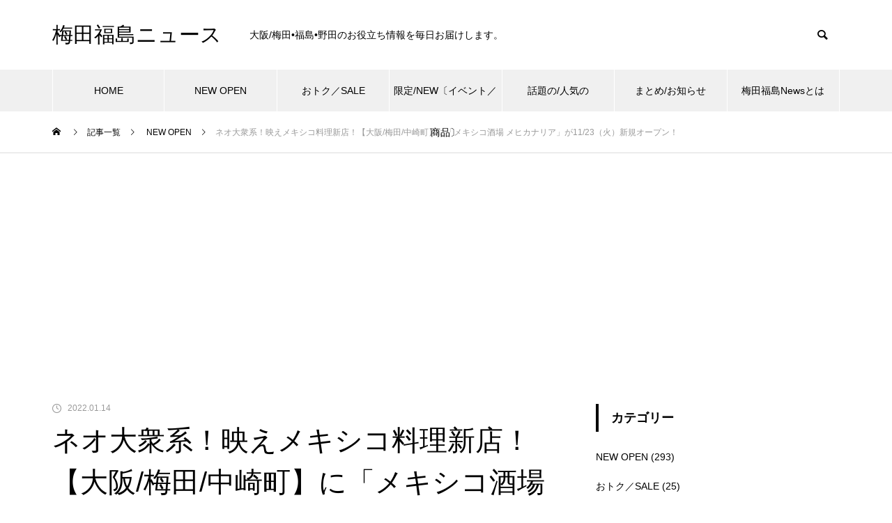

--- FILE ---
content_type: text/html; charset=UTF-8
request_url: https://umedafukushimanews.com/post220114-new-open-mexi-canaria/
body_size: 23516
content:
<!DOCTYPE html><html class="pc" lang="ja"><head prefix="og: http://ogp.me/ns# fb: http://ogp.me/ns/fb#"><meta charset="UTF-8">
<!--[if IE]><meta http-equiv="X-UA-Compatible" content="IE=edge"><![endif]--><meta name="viewport" content="width=device-width"><title>「メキシコ酒場 メヒカナリア」が【大阪/梅田/中崎町】に11/23（火）新規オープン！</title><meta name="description" content="新店NEW OPEN情報！【大阪/梅田】にネオ大衆系の映えるメキシコ料理居酒屋「メキシコ酒場 メヒカナリア」さんが11/23（火）新規オープンされましたので紹介いたします！「メキシコ酒場 メヒカナリア」さんの場所は【大阪/梅田】阪急東通商店街、新御堂筋の交差点を超えてさらに東へ、阪急東通商店街の出口付近が店舗です！中崎町からもすぐ！ネオンサインが豊富なお店！"><link rel="pingback" href="https://umedafukushimanews.com/xmlrpc.php"><meta name='robots' content='max-image-preview:large' /><meta property="og:type" content="article"><meta property="og:url" content="https://umedafukushimanews.com/post220114-new-open-mexi-canaria/"><meta property="og:title" content="ネオ大衆系！映えメキシコ料理新店！【大阪/梅田/中崎町】に「メキシコ酒場 メヒカナリア」が11/23（火）新規オープン！ &#8211; 梅田福島ニュース"><meta property="og:description" content="新店NEW OPEN情報！【大阪/梅田】にネオ大衆系の映えるメキシコ料理居酒屋「メキシコ酒場 メヒカナリア」さんが11/23（火）新規オープンされましたので紹介いたします！「メキシコ酒場 メヒカナリア」さんの場所は【大阪/梅田】阪急東通商店街、新御堂筋の交差点を超えてさらに東へ、阪急東通商店街の出口付近が店舗です！中崎町からもすぐ！ネオンサインが豊富なお店！"><meta property="og:site_name" content="梅田福島ニュース"><meta property="og:image" content="https://umedafukushimanews.com/wp-content/uploads/2022/01/スクリーンショット-2022-01-16-14.05.35-e1642309664906.png"><meta property="og:image:secure_url" content="https://umedafukushimanews.com/wp-content/uploads/2022/01/スクリーンショット-2022-01-16-14.05.35-e1642309664906.png"><meta property="og:image:width" content="400"><meta property="og:image:height" content="299"><meta property="fb:app_id" content="501342534387755"><meta name="twitter:card" content="summary"><meta name="twitter:site" content="@umedafukushima"><meta name="twitter:creator" content="umedafukushima"><meta name="twitter:title" content="ネオ大衆系！映えメキシコ料理新店！【大阪/梅田/中崎町】に「メキシコ酒場 メヒカナリア」が11/23（火）新規オープン！ &#8211; 梅田福島ニュース"><meta property="twitter:description" content="新店NEW OPEN情報！【大阪/梅田】にネオ大衆系の映えるメキシコ料理居酒屋「メキシコ酒場 メヒカナリア」さんが11/23（火）新規オープンされましたので紹介いたします！「メキシコ酒場 メヒカナリア」さんの場所は【大阪/梅田】阪急東通商店街、新御堂筋の交差点を超えてさらに東へ、阪急東通商店街の出口付近が店舗です！中崎町からもすぐ！ネオンサインが豊富なお店！"><meta name="twitter:image:src" content="https://umedafukushimanews.com/wp-content/uploads/2022/01/スクリーンショット-2022-01-16-14.05.35-460x460.png"><link rel="alternate" type="application/rss+xml" title="梅田福島ニュース &raquo; フィード" href="https://umedafukushimanews.com/feed/" /><link rel="alternate" type="application/rss+xml" title="梅田福島ニュース &raquo; コメントフィード" href="https://umedafukushimanews.com/comments/feed/" /><link rel="alternate" type="application/rss+xml" title="梅田福島ニュース &raquo; ネオ大衆系！映えメキシコ料理新店！【大阪/梅田/中崎町】に「メキシコ酒場 メヒカナリア」が11/23（火）新規オープン！ のコメントのフィード" href="https://umedafukushimanews.com/post220114-new-open-mexi-canaria/feed/" /><link rel="alternate" title="oEmbed (JSON)" type="application/json+oembed" href="https://umedafukushimanews.com/wp-json/oembed/1.0/embed?url=https%3A%2F%2Fumedafukushimanews.com%2Fpost220114-new-open-mexi-canaria%2F" /><link rel="alternate" title="oEmbed (XML)" type="text/xml+oembed" href="https://umedafukushimanews.com/wp-json/oembed/1.0/embed?url=https%3A%2F%2Fumedafukushimanews.com%2Fpost220114-new-open-mexi-canaria%2F&#038;format=xml" /><link rel="stylesheet" href="https://umedafukushimanews.com/wp-content/cache/tcd/common.css" type="text/css" media="all">
<style>:root{--wp-block-synced-color:#7a00df;--wp-block-synced-color--rgb:122,0,223;--wp-bound-block-color:var(--wp-block-synced-color);--wp-editor-canvas-background:#ddd;--wp-admin-theme-color:#007cba;--wp-admin-theme-color--rgb:0,124,186;--wp-admin-theme-color-darker-10:#006ba1;--wp-admin-theme-color-darker-10--rgb:0,107,160.5;--wp-admin-theme-color-darker-20:#005a87;--wp-admin-theme-color-darker-20--rgb:0,90,135;--wp-admin-border-width-focus:2px}@media (min-resolution:192dpi){:root{--wp-admin-border-width-focus:1.5px}}.wp-element-button{cursor:pointer}:root .has-very-light-gray-background-color{background-color:#eee}:root .has-very-dark-gray-background-color{background-color:#313131}:root .has-very-light-gray-color{color:#eee}:root .has-very-dark-gray-color{color:#313131}:root .has-vivid-green-cyan-to-vivid-cyan-blue-gradient-background{background:linear-gradient(135deg,#00d084,#0693e3)}:root .has-purple-crush-gradient-background{background:linear-gradient(135deg,#34e2e4,#4721fb 50%,#ab1dfe)}:root .has-hazy-dawn-gradient-background{background:linear-gradient(135deg,#faaca8,#dad0ec)}:root .has-subdued-olive-gradient-background{background:linear-gradient(135deg,#fafae1,#67a671)}:root .has-atomic-cream-gradient-background{background:linear-gradient(135deg,#fdd79a,#004a59)}:root .has-nightshade-gradient-background{background:linear-gradient(135deg,#330968,#31cdcf)}:root .has-midnight-gradient-background{background:linear-gradient(135deg,#020381,#2874fc)}:root{--wp--preset--font-size--normal:16px;--wp--preset--font-size--huge:42px}.has-regular-font-size{font-size:1em}.has-larger-font-size{font-size:2.625em}.has-normal-font-size{font-size:var(--wp--preset--font-size--normal)}.has-huge-font-size{font-size:var(--wp--preset--font-size--huge)}.has-text-align-center{text-align:center}.has-text-align-left{text-align:left}.has-text-align-right{text-align:right}.has-fit-text{white-space:nowrap!important}#end-resizable-editor-section{display:none}.aligncenter{clear:both}.items-justified-left{justify-content:flex-start}.items-justified-center{justify-content:center}.items-justified-right{justify-content:flex-end}.items-justified-space-between{justify-content:space-between}.screen-reader-text{border:0;clip-path:inset(50%);height:1px;margin:-1px;overflow:hidden;padding:0;position:absolute;width:1px;word-wrap:normal!important}.screen-reader-text:focus{background-color:#ddd;clip-path:none;color:#444;display:block;font-size:1em;height:auto;left:5px;line-height:normal;padding:15px 23px 14px;text-decoration:none;top:5px;width:auto;z-index:100000}html :where(.has-border-color){border-style:solid}html :where([style*=border-top-color]){border-top-style:solid}html :where([style*=border-right-color]){border-right-style:solid}html :where([style*=border-bottom-color]){border-bottom-style:solid}html :where([style*=border-left-color]){border-left-style:solid}html :where([style*=border-width]){border-style:solid}html :where([style*=border-top-width]){border-top-style:solid}html :where([style*=border-right-width]){border-right-style:solid}html :where([style*=border-bottom-width]){border-bottom-style:solid}html :where([style*=border-left-width]){border-left-style:solid}html :where(img[class*=wp-image-]){height:auto;max-width:100%}:where(figure){margin:0 0 1em}html :where(.is-position-sticky){--wp-admin--admin-bar--position-offset:var(--wp-admin--admin-bar--height,0px)}@media screen and (max-width:600px){html :where(.is-position-sticky){--wp-admin--admin-bar--position-offset:0px}}</style><style id='wp-block-image-inline-css' type='text/css'>.wp-block-image>a,.wp-block-image>figure>a{display:inline-block}.wp-block-image img{box-sizing:border-box;height:auto;max-width:100%;vertical-align:bottom}@media not (prefers-reduced-motion){.wp-block-image img.hide{visibility:hidden}.wp-block-image img.show{animation:show-content-image .4s}}.wp-block-image[style*=border-radius] img,.wp-block-image[style*=border-radius]>a{border-radius:inherit}.wp-block-image.has-custom-border img{box-sizing:border-box}.wp-block-image.aligncenter{text-align:center}.wp-block-image.alignfull>a,.wp-block-image.alignwide>a{width:100%}.wp-block-image.alignfull img,.wp-block-image.alignwide img{height:auto;width:100%}.wp-block-image .aligncenter,.wp-block-image .alignleft,.wp-block-image .alignright,.wp-block-image.aligncenter,.wp-block-image.alignleft,.wp-block-image.alignright{display:table}.wp-block-image .aligncenter>figcaption,.wp-block-image .alignleft>figcaption,.wp-block-image .alignright>figcaption,.wp-block-image.aligncenter>figcaption,.wp-block-image.alignleft>figcaption,.wp-block-image.alignright>figcaption{caption-side:bottom;display:table-caption}.wp-block-image .alignleft{float:left;margin:.5em 1em .5em 0}.wp-block-image .alignright{float:right;margin:.5em 0 .5em 1em}.wp-block-image .aligncenter{margin-left:auto;margin-right:auto}.wp-block-image :where(figcaption){margin-bottom:1em;margin-top:.5em}.wp-block-image.is-style-circle-mask img{border-radius:9999px}@supports ((-webkit-mask-image:none) or (mask-image:none)) or (-webkit-mask-image:none){.wp-block-image.is-style-circle-mask img{border-radius:0;-webkit-mask-image:url('data:image/svg+xml;utf8,<svg viewBox="0 0 100 100" xmlns="http://www.w3.org/2000/svg"><circle cx="50" cy="50" r="50"/></svg>');mask-image:url('data:image/svg+xml;utf8,<svg viewBox="0 0 100 100" xmlns="http://www.w3.org/2000/svg"><circle cx="50" cy="50" r="50"/></svg>');mask-mode:alpha;-webkit-mask-position:center;mask-position:center;-webkit-mask-repeat:no-repeat;mask-repeat:no-repeat;-webkit-mask-size:contain;mask-size:contain}}:root :where(.wp-block-image.is-style-rounded img,.wp-block-image .is-style-rounded img){border-radius:9999px}.wp-block-image figure{margin:0}.wp-lightbox-container{display:flex;flex-direction:column;position:relative}.wp-lightbox-container img{cursor:zoom-in}.wp-lightbox-container img:hover+button{opacity:1}.wp-lightbox-container button{align-items:center;backdrop-filter:blur(16px) saturate(180%);background-color:#5a5a5a40;border:none;border-radius:4px;cursor:zoom-in;display:flex;height:20px;justify-content:center;opacity:0;padding:0;position:absolute;right:16px;text-align:center;top:16px;width:20px;z-index:100}@media not (prefers-reduced-motion){.wp-lightbox-container button{transition:opacity .2s ease}}.wp-lightbox-container button:focus-visible{outline:3px auto #5a5a5a40;outline:3px auto -webkit-focus-ring-color;outline-offset:3px}.wp-lightbox-container button:hover{cursor:pointer;opacity:1}.wp-lightbox-container button:focus{opacity:1}.wp-lightbox-container button:focus,.wp-lightbox-container button:hover,.wp-lightbox-container button:not(:hover):not(:active):not(.has-background){background-color:#5a5a5a40;border:none}.wp-lightbox-overlay{box-sizing:border-box;cursor:zoom-out;height:100vh;left:0;overflow:hidden;position:fixed;top:0;visibility:hidden;width:100%;z-index:100000}.wp-lightbox-overlay .close-button{align-items:center;cursor:pointer;display:flex;justify-content:center;min-height:40px;min-width:40px;padding:0;position:absolute;right:calc(env(safe-area-inset-right) + 16px);top:calc(env(safe-area-inset-top) + 16px);z-index:5000000}.wp-lightbox-overlay .close-button:focus,.wp-lightbox-overlay .close-button:hover,.wp-lightbox-overlay .close-button:not(:hover):not(:active):not(.has-background){background:0 0;border:none}.wp-lightbox-overlay .lightbox-image-container{height:var(--wp--lightbox-container-height);left:50%;overflow:hidden;position:absolute;top:50%;transform:translate(-50%,-50%);transform-origin:top left;width:var(--wp--lightbox-container-width);z-index:9999999999}.wp-lightbox-overlay .wp-block-image{align-items:center;box-sizing:border-box;display:flex;height:100%;justify-content:center;margin:0;position:relative;transform-origin:0 0;width:100%;z-index:3000000}.wp-lightbox-overlay .wp-block-image img{height:var(--wp--lightbox-image-height);min-height:var(--wp--lightbox-image-height);min-width:var(--wp--lightbox-image-width);width:var(--wp--lightbox-image-width)}.wp-lightbox-overlay .wp-block-image figcaption{display:none}.wp-lightbox-overlay button{background:0 0;border:none}.wp-lightbox-overlay .scrim{background-color:#fff;height:100%;opacity:.9;position:absolute;width:100%;z-index:2000000}.wp-lightbox-overlay.active{visibility:visible}@media not (prefers-reduced-motion){.wp-lightbox-overlay.active{animation:turn-on-visibility .25s both}.wp-lightbox-overlay.active img{animation:turn-on-visibility .35s both}.wp-lightbox-overlay.show-closing-animation:not(.active){animation:turn-off-visibility .35s both}.wp-lightbox-overlay.show-closing-animation:not(.active) img{animation:turn-off-visibility .25s both}.wp-lightbox-overlay.zoom.active{animation:none;opacity:1;visibility:visible}.wp-lightbox-overlay.zoom.active .lightbox-image-container{animation:lightbox-zoom-in .4s}.wp-lightbox-overlay.zoom.active .lightbox-image-container img{animation:none}.wp-lightbox-overlay.zoom.active .scrim{animation:turn-on-visibility .4s forwards}.wp-lightbox-overlay.zoom.show-closing-animation:not(.active){animation:none}.wp-lightbox-overlay.zoom.show-closing-animation:not(.active) .lightbox-image-container{animation:lightbox-zoom-out .4s}.wp-lightbox-overlay.zoom.show-closing-animation:not(.active) .lightbox-image-container img{animation:none}.wp-lightbox-overlay.zoom.show-closing-animation:not(.active) .scrim{animation:turn-off-visibility .4s forwards}}@keyframes show-content-image{0%{visibility:hidden}99%{visibility:hidden}to{visibility:visible}}@keyframes turn-on-visibility{0%{opacity:0}to{opacity:1}}@keyframes turn-off-visibility{0%{opacity:1;visibility:visible}99%{opacity:0;visibility:visible}to{opacity:0;visibility:hidden}}@keyframes lightbox-zoom-in{0%{transform:translate(calc((-100vw + var(--wp--lightbox-scrollbar-width))/2 + var(--wp--lightbox-initial-left-position)),calc(-50vh + var(--wp--lightbox-initial-top-position))) scale(var(--wp--lightbox-scale))}to{transform:translate(-50%,-50%) scale(1)}}@keyframes lightbox-zoom-out{0%{transform:translate(-50%,-50%) scale(1);visibility:visible}99%{visibility:visible}to{transform:translate(calc((-100vw + var(--wp--lightbox-scrollbar-width))/2 + var(--wp--lightbox-initial-left-position)),calc(-50vh + var(--wp--lightbox-initial-top-position))) scale(var(--wp--lightbox-scale));visibility:hidden}}.is-small-text{font-size:.875em}.is-regular-text{font-size:1em}.is-large-text{font-size:2.25em}.is-larger-text{font-size:3em}.has-drop-cap:not(:focus):first-letter {float:left;font-size:8.4em;font-style:normal;font-weight:100;line-height:.68;margin:.05em .1em 0 0;text-transform:uppercase}body.rtl .has-drop-cap:not(:focus):first-letter {float:none;margin-left:.1em}p.has-drop-cap.has-background{overflow:hidden}:root :where(p.has-background){padding:1.25em 2.375em}:where(p.has-text-color:not(.has-link-color)) a{color:inherit}p.has-text-align-left[style*="writing-mode:vertical-lr"],p.has-text-align-right[style*="writing-mode:vertical-rl"]{rotate:180deg}pre.wp-block-verse{overflow:auto;white-space:pre-wrap}:where(pre.wp-block-verse){font-family:inherit}:root{--wp--preset--aspect-ratio--square:1;--wp--preset--aspect-ratio--4-3:4/3;--wp--preset--aspect-ratio--3-4:3/4;--wp--preset--aspect-ratio--3-2:3/2;--wp--preset--aspect-ratio--2-3:2/3;--wp--preset--aspect-ratio--16-9:16/9;--wp--preset--aspect-ratio--9-16:9/16;--wp--preset--color--black:#000;--wp--preset--color--cyan-bluish-gray:#abb8c3;--wp--preset--color--white:#fff;--wp--preset--color--pale-pink:#f78da7;--wp--preset--color--vivid-red:#cf2e2e;--wp--preset--color--luminous-vivid-orange:#ff6900;--wp--preset--color--luminous-vivid-amber:#fcb900;--wp--preset--color--light-green-cyan:#7bdcb5;--wp--preset--color--vivid-green-cyan:#00d084;--wp--preset--color--pale-cyan-blue:#8ed1fc;--wp--preset--color--vivid-cyan-blue:#0693e3;--wp--preset--color--vivid-purple:#9b51e0;--wp--preset--gradient--vivid-cyan-blue-to-vivid-purple:linear-gradient(135deg,#0693e3 0%,#9b51e0 100%);--wp--preset--gradient--light-green-cyan-to-vivid-green-cyan:linear-gradient(135deg,#7adcb4 0%,#00d082 100%);--wp--preset--gradient--luminous-vivid-amber-to-luminous-vivid-orange:linear-gradient(135deg,#fcb900 0%,#ff6900 100%);--wp--preset--gradient--luminous-vivid-orange-to-vivid-red:linear-gradient(135deg,#ff6900 0%,#cf2e2e 100%);--wp--preset--gradient--very-light-gray-to-cyan-bluish-gray:linear-gradient(135deg,#eee 0%,#a9b8c3 100%);--wp--preset--gradient--cool-to-warm-spectrum:linear-gradient(135deg,#4aeadc 0%,#9778d1 20%,#cf2aba 40%,#ee2c82 60%,#fb6962 80%,#fef84c 100%);--wp--preset--gradient--blush-light-purple:linear-gradient(135deg,#ffceec 0%,#9896f0 100%);--wp--preset--gradient--blush-bordeaux:linear-gradient(135deg,#fecda5 0%,#fe2d2d 50%,#6b003e 100%);--wp--preset--gradient--luminous-dusk:linear-gradient(135deg,#ffcb70 0%,#c751c0 50%,#4158d0 100%);--wp--preset--gradient--pale-ocean:linear-gradient(135deg,#fff5cb 0%,#b6e3d4 50%,#33a7b5 100%);--wp--preset--gradient--electric-grass:linear-gradient(135deg,#caf880 0%,#71ce7e 100%);--wp--preset--gradient--midnight:linear-gradient(135deg,#020381 0%,#2874fc 100%);--wp--preset--font-size--small:13px;--wp--preset--font-size--medium:20px;--wp--preset--font-size--large:36px;--wp--preset--font-size--x-large:42px;--wp--preset--spacing--20:.44rem;--wp--preset--spacing--30:.67rem;--wp--preset--spacing--40:1rem;--wp--preset--spacing--50:1.5rem;--wp--preset--spacing--60:2.25rem;--wp--preset--spacing--70:3.38rem;--wp--preset--spacing--80:5.06rem;--wp--preset--shadow--natural:6px 6px 9px rgba(0,0,0,.2);--wp--preset--shadow--deep:12px 12px 50px rgba(0,0,0,.4);--wp--preset--shadow--sharp:6px 6px 0px rgba(0,0,0,.2);--wp--preset--shadow--outlined:6px 6px 0px -3px #fff,6px 6px #000;--wp--preset--shadow--crisp:6px 6px 0px #000}:where(.is-layout-flex){gap:.5em}:where(.is-layout-grid){gap:.5em}body .is-layout-flex{display:flex}.is-layout-flex{flex-wrap:wrap;align-items:center}.is-layout-flex>:is(*,div){margin:0}body .is-layout-grid{display:grid}.is-layout-grid>:is(*,div){margin:0}:where(.wp-block-columns.is-layout-flex){gap:2em}:where(.wp-block-columns.is-layout-grid){gap:2em}:where(.wp-block-post-template.is-layout-flex){gap:1.25em}:where(.wp-block-post-template.is-layout-grid){gap:1.25em}.has-black-color{color:var(--wp--preset--color--black) !important}.has-cyan-bluish-gray-color{color:var(--wp--preset--color--cyan-bluish-gray) !important}.has-white-color{color:var(--wp--preset--color--white) !important}.has-pale-pink-color{color:var(--wp--preset--color--pale-pink) !important}.has-vivid-red-color{color:var(--wp--preset--color--vivid-red) !important}.has-luminous-vivid-orange-color{color:var(--wp--preset--color--luminous-vivid-orange) !important}.has-luminous-vivid-amber-color{color:var(--wp--preset--color--luminous-vivid-amber) !important}.has-light-green-cyan-color{color:var(--wp--preset--color--light-green-cyan) !important}.has-vivid-green-cyan-color{color:var(--wp--preset--color--vivid-green-cyan) !important}.has-pale-cyan-blue-color{color:var(--wp--preset--color--pale-cyan-blue) !important}.has-vivid-cyan-blue-color{color:var(--wp--preset--color--vivid-cyan-blue) !important}.has-vivid-purple-color{color:var(--wp--preset--color--vivid-purple) !important}.has-black-background-color{background-color:var(--wp--preset--color--black) !important}.has-cyan-bluish-gray-background-color{background-color:var(--wp--preset--color--cyan-bluish-gray) !important}.has-white-background-color{background-color:var(--wp--preset--color--white) !important}.has-pale-pink-background-color{background-color:var(--wp--preset--color--pale-pink) !important}.has-vivid-red-background-color{background-color:var(--wp--preset--color--vivid-red) !important}.has-luminous-vivid-orange-background-color{background-color:var(--wp--preset--color--luminous-vivid-orange) !important}.has-luminous-vivid-amber-background-color{background-color:var(--wp--preset--color--luminous-vivid-amber) !important}.has-light-green-cyan-background-color{background-color:var(--wp--preset--color--light-green-cyan) !important}.has-vivid-green-cyan-background-color{background-color:var(--wp--preset--color--vivid-green-cyan) !important}.has-pale-cyan-blue-background-color{background-color:var(--wp--preset--color--pale-cyan-blue) !important}.has-vivid-cyan-blue-background-color{background-color:var(--wp--preset--color--vivid-cyan-blue) !important}.has-vivid-purple-background-color{background-color:var(--wp--preset--color--vivid-purple) !important}.has-black-border-color{border-color:var(--wp--preset--color--black) !important}.has-cyan-bluish-gray-border-color{border-color:var(--wp--preset--color--cyan-bluish-gray) !important}.has-white-border-color{border-color:var(--wp--preset--color--white) !important}.has-pale-pink-border-color{border-color:var(--wp--preset--color--pale-pink) !important}.has-vivid-red-border-color{border-color:var(--wp--preset--color--vivid-red) !important}.has-luminous-vivid-orange-border-color{border-color:var(--wp--preset--color--luminous-vivid-orange) !important}.has-luminous-vivid-amber-border-color{border-color:var(--wp--preset--color--luminous-vivid-amber) !important}.has-light-green-cyan-border-color{border-color:var(--wp--preset--color--light-green-cyan) !important}.has-vivid-green-cyan-border-color{border-color:var(--wp--preset--color--vivid-green-cyan) !important}.has-pale-cyan-blue-border-color{border-color:var(--wp--preset--color--pale-cyan-blue) !important}.has-vivid-cyan-blue-border-color{border-color:var(--wp--preset--color--vivid-cyan-blue) !important}.has-vivid-purple-border-color{border-color:var(--wp--preset--color--vivid-purple) !important}.has-vivid-cyan-blue-to-vivid-purple-gradient-background{background:var(--wp--preset--gradient--vivid-cyan-blue-to-vivid-purple) !important}.has-light-green-cyan-to-vivid-green-cyan-gradient-background{background:var(--wp--preset--gradient--light-green-cyan-to-vivid-green-cyan) !important}.has-luminous-vivid-amber-to-luminous-vivid-orange-gradient-background{background:var(--wp--preset--gradient--luminous-vivid-amber-to-luminous-vivid-orange) !important}.has-luminous-vivid-orange-to-vivid-red-gradient-background{background:var(--wp--preset--gradient--luminous-vivid-orange-to-vivid-red) !important}.has-very-light-gray-to-cyan-bluish-gray-gradient-background{background:var(--wp--preset--gradient--very-light-gray-to-cyan-bluish-gray) !important}.has-cool-to-warm-spectrum-gradient-background{background:var(--wp--preset--gradient--cool-to-warm-spectrum) !important}.has-blush-light-purple-gradient-background{background:var(--wp--preset--gradient--blush-light-purple) !important}.has-blush-bordeaux-gradient-background{background:var(--wp--preset--gradient--blush-bordeaux) !important}.has-luminous-dusk-gradient-background{background:var(--wp--preset--gradient--luminous-dusk) !important}.has-pale-ocean-gradient-background{background:var(--wp--preset--gradient--pale-ocean) !important}.has-electric-grass-gradient-background{background:var(--wp--preset--gradient--electric-grass) !important}.has-midnight-gradient-background{background:var(--wp--preset--gradient--midnight) !important}.has-small-font-size{font-size:var(--wp--preset--font-size--small) !important}.has-medium-font-size{font-size:var(--wp--preset--font-size--medium) !important}.has-large-font-size{font-size:var(--wp--preset--font-size--large) !important}.has-x-large-font-size{font-size:var(--wp--preset--font-size--x-large) !important}body,input,textarea{font-family:Arial,"Hiragino Sans","ヒラギノ角ゴ ProN","Hiragino Kaku Gothic ProN","游ゴシック",YuGothic,"メイリオ",Meiryo,sans-serif}.rich_font,.p-vertical{font-family:Arial,"Hiragino Sans","ヒラギノ角ゴ ProN","Hiragino Kaku Gothic ProN","游ゴシック",YuGothic,"メイリオ",Meiryo,sans-serif;font-weight:500}.rich_font_type1{font-family:Arial,"Hiragino Kaku Gothic ProN","ヒラギノ角ゴ ProN W3","メイリオ",Meiryo,sans-serif}.rich_font_type2{font-family:Arial,"Hiragino Sans","ヒラギノ角ゴ ProN","Hiragino Kaku Gothic ProN","游ゴシック",YuGothic,"メイリオ",Meiryo,sans-serif;font-weight:500}.rich_font_type3{font-family:"Times New Roman","游明朝","Yu Mincho","游明朝体","YuMincho","ヒラギノ明朝 Pro W3","Hiragino Mincho Pro","HiraMinProN-W3","HGS明朝E","ＭＳ Ｐ明朝","MS PMincho",serif;font-weight:500}.post_content,#next_prev_post{font-family:Arial,"Hiragino Sans","ヒラギノ角ゴ ProN","Hiragino Kaku Gothic ProN","游ゴシック",YuGothic,"メイリオ",Meiryo,sans-serif}.widget_headline,.widget_tab_post_list_button a,.search_box_headline{font-family:Arial,"Hiragino Sans","ヒラギノ角ゴ ProN","Hiragino Kaku Gothic ProN","游ゴシック",YuGothic,"メイリオ",Meiryo,sans-serif}#global_menu{background:#f0f0f0}#global_menu>ul>li>a,#global_menu>ul>li:first-of-type a{color:#000;border-color:#fff}#global_menu>ul>li>a:hover{color:#fff;background:#444;border-color:#444}#global_menu>ul>li.active>a,#global_menu>ul>li.current-menu-item>a,#header.active #global_menu>ul>li.current-menu-item.active_button>a{color:#fff;background:#000;border-color:#000}#global_menu ul ul a{color:#fff !important;background:#000}#global_menu ul ul a:hover{background:#444}#global_menu>ul>li.menu-item-has-children.active>a{background:#000;border-color:#000}.pc .header_fix #header.off_hover #global_menu{background:rgba(240,240,240,1)}.pc .header_fix #header.off_hover #global_menu>ul>li>a,.pc .header_fix #header.off_hover #global_menu>ul>li:first-of-type a{border-color:rgba(255,255,255,1)}.mobile .header_fix_mobile #header{background:#fff}.mobile .header_fix_mobile #header.off_hover{background:rgba(255,255,255,1)}#drawer_menu{background:#000}#mobile_menu a{color:#fff;border-color:#444}#mobile_menu li li a{background:#333}#mobile_menu a:hover,#drawer_menu .close_button:hover,#mobile_menu .child_menu_button:hover{background:#444}.megamenu_blog_list{background:#000}.megamenu_blog_list .category_list a{font-size:16px;color:#999}.megamenu_blog_list .post_list .title{font-size:14px}.megamenu_b_wrap{background:#000}.megamenu_b_wrap .headline{font-size:16px;color:#fff}.megamenu_b_wrap .title{font-size:14px}.megamenu_page_wrap{border-top:1px solid #555}#global_menu>ul>li.megamenu_parent_type2.active_megamenu_button>a{color:#fff !important;background:#000 !important;border-color:#000 !important}#global_menu>ul>li.megamenu_parent_type3.active_megamenu_button>a{color:#fff !important;background:#000 !important;border-color:#000 !important}#footer_carousel{background:#000}#footer_carousel .title{font-size:14px}#footer_bottom{color:#fff;background:#000}#footer_bottom a{color:#fff}#return_top a:before{color:#fff}#return_top a{background:#000}#return_top a:hover{background:#444}@media screen and (max-width:750px){#footer_carousel .title{font-size:12px}#footer_bottom{color:#000;background:0 0}#footer_bottom a{color:#000}#copyright{color:#fff;background:#000}}.author_profile .avatar_area img,.animate_image img,.animate_background .image{width:100%;height:auto;-webkit-transition:transform .75s ease;transition:transform .75s ease}.author_profile a.avatar:hover img,.animate_image:hover img,.animate_background:hover .image{-webkit-transform:scale(1.2);transform:scale(1.2)}a{color:#000}.widget_tab_post_list_button a:hover,.page_navi span.current,#author_page_headline,#header_carousel_type1 .slick-dots button:hover:before,#header_carousel_type1 .slick-dots .slick-active button:before,#header_carousel_type2 .slick-dots button:hover:before,#header_carousel_type2 .slick-dots .slick-active button:before{background-color:#000}.widget_headline,.design_headline1,.widget_tab_post_list_button a:hover,.page_navi span.current{border-color:#000}#header_search .button label:hover:before{color:#444}#submit_comment:hover,#cancel_comment_reply a:hover,#wp-calendar #prev a:hover,#wp-calendar #next a:hover,#wp-calendar td a:hover,#post_pagination a:hover,#p_readmore .button:hover,.page_navi a:hover,#post_pagination a:hover,.c-pw__btn:hover,#post_pagination a:hover,#comment_tab li a:hover,#category_post .tab p:hover{background-color:#444}#comment_textarea textarea:focus,.c-pw__box-input:focus,.page_navi a:hover,#post_pagination p,#post_pagination a:hover{border-color:#444}a:hover,#header_logo a:hover,#footer a:hover,#footer_social_link li a:hover:before,#bread_crumb a:hover,#bread_crumb li.home a:hover:after,#next_prev_post a:hover,.single_copy_title_url_btn:hover,.tcdw_search_box_widget .search_area .search_button:hover:before,.tab_widget_nav:hover:before,#single_author_title_area .author_link li a:hover:before,.author_profile a:hover,.author_profile .author_link li a:hover:before,#post_meta_bottom a:hover,.cardlink_title a:hover,.comment a:hover,.comment_form_wrapper a:hover,#searchform .submit_button:hover:before,.p-dropdown__title:hover:after{color:#444}#menu_button:hover span{background-color:#444}.post_content a{color:#000}.post_content a:hover{color:#444}.cat_id2{background-color:#000}.cat_id2:hover{background-color:#444}.megamenu_blog_list .category_list li.active .cat_id2{color:#000}.megamenu_blog_list .category_list .cat_id2:hover{color:#444}.category_list_widget .cat-item-2>a:hover>.count{background-color:#000;border-color:#000}.cat_id3{background-color:#000}.cat_id3:hover{background-color:#444}.megamenu_blog_list .category_list li.active .cat_id3{color:#000}.megamenu_blog_list .category_list .cat_id3:hover{color:#444}.category_list_widget .cat-item-3>a:hover>.count{background-color:#000;border-color:#000}.cat_id4{background-color:#000}.cat_id4:hover{background-color:#444}.megamenu_blog_list .category_list li.active .cat_id4{color:#000}.megamenu_blog_list .category_list .cat_id4:hover{color:#444}.category_list_widget .cat-item-4>a:hover>.count{background-color:#000;border-color:#000}.cat_id5{background-color:#000}.cat_id5:hover{background-color:#444}.megamenu_blog_list .category_list li.active .cat_id5{color:#000}.megamenu_blog_list .category_list .cat_id5:hover{color:#444}.category_list_widget .cat-item-5>a:hover>.count{background-color:#000;border-color:#000}.cat_id115{background-color:#000}.cat_id115:hover{background-color:#444}.megamenu_blog_list .category_list li.active .cat_id115{color:#000}.megamenu_blog_list .category_list .cat_id115:hover{color:#444}.category_list_widget .cat-item-115>a:hover>.count{background-color:#000;border-color:#000}.styled_h2{font-size:26px !important;text-align:left;color:#fff;background:#000;border-top:0 solid #ddd;border-bottom:0 solid #ddd;border-left:0 solid #ddd;border-right:0 solid #ddd;padding:15px !important;margin:0 0 30px !important}.styled_h3{font-size:22px !important;text-align:left;color:#000;border-top:0 solid #ddd;border-bottom:0 solid #ddd;border-left:2px solid #000;border-right:0 solid #ddd;padding:6px 0 6px 16px !important;margin:0 0 30px !important}.styled_h4{font-size:18px !important;text-align:left;color:#000;border-top:0 solid #ddd;border-bottom:1px solid #ddd;border-left:0 solid #ddd;border-right:0 solid #ddd;padding:3px 0 3px 20px !important;margin:0 0 30px !important}.styled_h5{font-size:14px !important;text-align:left;color:#000;border-top:0 solid #ddd;border-bottom:1px solid #ddd;border-left:0 solid #ddd;border-right:0 solid #ddd;padding:3px 0 3px 24px !important;margin:0 0 30px !important}.q_custom_button1{color:#fff !important;border-color:rgba(83,83,83,1)}.q_custom_button1.animation_type1{background:#535353}.q_custom_button1:hover,.q_custom_button1:focus{color:#fff !important;border-color:rgba(125,125,125,1)}.q_custom_button1.animation_type1:hover{background:#7d7d7d}.q_custom_button1:before{background:#7d7d7d}.q_custom_button2{color:#fff !important;border-color:rgba(83,83,83,1)}.q_custom_button2.animation_type1{background:#535353}.q_custom_button2:hover,.q_custom_button2:focus{color:#fff !important;border-color:rgba(125,125,125,1)}.q_custom_button2.animation_type1:hover{background:#7d7d7d}.q_custom_button2:before{background:#7d7d7d}.q_custom_button3{color:#fff !important;border-color:rgba(83,83,83,1)}.q_custom_button3.animation_type1{background:#535353}.q_custom_button3:hover,.q_custom_button3:focus{color:#fff !important;border-color:rgba(125,125,125,1)}.q_custom_button3.animation_type1:hover{background:#7d7d7d}.q_custom_button3:before{background:#7d7d7d}.speech_balloon_left1 .speach_balloon_text{background-color:#ffdfdf;border-color:#ffdfdf;color:#000}.speech_balloon_left1 .speach_balloon_text:before{border-right-color:#ffdfdf}.speech_balloon_left1 .speach_balloon_text:after{border-right-color:#ffdfdf}.speech_balloon_left2 .speach_balloon_text{background-color:#fff;border-color:#ff5353;color:#000}.speech_balloon_left2 .speach_balloon_text:before{border-right-color:#ff5353}.speech_balloon_left2 .speach_balloon_text:after{border-right-color:#fff}.speech_balloon_right1 .speach_balloon_text{background-color:#ccf4ff;border-color:#ccf4ff;color:#000}.speech_balloon_right1 .speach_balloon_text:before{border-left-color:#ccf4ff}.speech_balloon_right1 .speach_balloon_text:after{border-left-color:#ccf4ff}.speech_balloon_right2 .speach_balloon_text{background-color:#fff;border-color:#0789b5;color:#000}.speech_balloon_right2 .speach_balloon_text:before{border-left-color:#0789b5}.speech_balloon_right2 .speach_balloon_text:after{border-left-color:#fff}.qt_google_map .pb_googlemap_custom-overlay-inner{background:#000;color:#fff}.qt_google_map .pb_googlemap_custom-overlay-inner:after{border-color:#000 transparent transparent}#post_title .title{font-size:40px}#article .post_content{font-size:16px}#related_post .design_headline1{font-size:22px}#related_post .title{font-size:16px}#comments .design_headline1{font-size:22px}#bottom_post_list .design_headline1{font-size:22px}#bottom_post_list .title{font-size:18px}@media screen and (max-width:750px){#post_title .title{font-size:20px}#article .post_content{font-size:14px}#related_post .design_headline1{font-size:18px}#related_post .title{font-size:14px}#comments .design_headline1{font-size:18px}#bottom_post_list .design_headline1{font-size:18px}#bottom_post_list .title{font-size:15px}}#site_loader_overlay.active #site_loader_animation{opacity:0;-webkit-transition:all 1s cubic-bezier(.22,1,.36,1) 0s;transition:all 1s cubic-bezier(.22,1,.36,1) 0s}#site_loader_logo_inner .message{font-size:16px;color:#000}#site_loader_logo_inner i{background:#000}@media screen and (max-width:750px){#site_loader_logo_inner .message{font-size:14px}}</style>
<script type="text/javascript" src="https://umedafukushimanews.com/wp-includes/js/jquery/jquery.min.js?ver=3.7.1" id="jquery-core-js"></script>
<script type="text/javascript" src="https://umedafukushimanews.com/wp-includes/js/jquery/jquery-migrate.min.js?ver=3.4.1" id="jquery-migrate-js"></script><link rel="https://api.w.org/" href="https://umedafukushimanews.com/wp-json/" /><link rel="alternate" title="JSON" type="application/json" href="https://umedafukushimanews.com/wp-json/wp/v2/posts/8711" /><link rel="canonical" href="https://umedafukushimanews.com/post220114-new-open-mexi-canaria/" /><link rel='shortlink' href='https://umedafukushimanews.com/?p=8711' /><link rel="stylesheet" media="screen and (max-width:1251px)" href="https://umedafukushimanews.com/wp-content/themes/muum_tcd085/css/footer-bar.css?ver=1.1"><script src="https://umedafukushimanews.com/wp-content/themes/muum_tcd085/js/jquery.easing.1.4.js?ver=1.1"></script>
<script src="https://umedafukushimanews.com/wp-content/themes/muum_tcd085/js/jscript.js?ver=1.1"></script>
<script src="https://umedafukushimanews.com/wp-content/themes/muum_tcd085/js/jquery.cookie.min.js?ver=1.1"></script>
<script src="https://umedafukushimanews.com/wp-content/themes/muum_tcd085/js/comment.js?ver=1.1"></script>
<script src="https://umedafukushimanews.com/wp-content/themes/muum_tcd085/js/parallax.js?ver=1.1"></script><script src="https://umedafukushimanews.com/wp-content/themes/muum_tcd085/js/simplebar.min.js?ver=1.1"></script><script type="text/javascript">jQuery(document).ready(function($){$('#footer_carousel .post_list').slick({infinite:true,dots:false,arrows:false,slidesToShow:4,slidesToScroll:1,swipeToSlide:true,touchThreshold:20,adaptiveHeight:false,pauseOnHover:true,autoplay:true,fade:false,easing:'easeOutExpo',speed:700,autoplaySpeed:3000,responsive:[{breakpoint:1000,settings:{slidesToShow:3}},{breakpoint:750,settings:{slidesToShow:2}}]});$('#footer_carousel .prev_item').on('click',function(){$('#footer_carousel .post_list').slick('slickPrev');});$('#footer_carousel .next_item').on('click',function(){$('#footer_carousel .post_list').slick('slickNext');});});</script>
<script type="text/javascript">jQuery(document).ready(function($){$('.megamenu_carousel .post_list').slick({infinite:true,dots:false,arrows:false,slidesToShow:4,slidesToScroll:1,swipeToSlide:true,touchThreshold:20,adaptiveHeight:false,pauseOnHover:true,autoplay:true,fade:false,easing:'easeOutExpo',speed:700,autoplaySpeed:5000});$('.megamenu_carousel_wrap .prev_item').on('click',function(){$(this).closest('.megamenu_carousel_wrap').find('.post_list').slick('slickPrev');});$('.megamenu_carousel_wrap .next_item').on('click',function(){$(this).closest('.megamenu_carousel_wrap').find('.post_list').slick('slickNext');});});</script><script async src="https://www.googletagmanager.com/gtag/js?id=UA-193480791-1"></script>
<script>window.dataLayer=window.dataLayer||[];function gtag(){dataLayer.push(arguments);}
gtag('js',new Date());gtag('config','UA-193480791-1');</script><script async src="https://pagead2.googlesyndication.com/pagead/js/adsbygoogle.js?client=ca-pub-6067253758521665"
crossorigin="anonymous"></script>
<script async src="https://www.googletagmanager.com/gtag/js?id=G-XHJETGG6XY"></script>
<script>window.dataLayer=window.dataLayer||[];function gtag(){dataLayer.push(arguments);}
gtag('js',new Date());gtag('config','G-XHJETGG6XY');</script></head><body data-rsssl=1 id="body" class="wp-singular post-template-default single single-post postid-8711 single-format-standard wp-theme-muum_tcd085"><div id="container"><header id="header"><div id="header_top"><div id="header_logo"><p class="logo">
<a href="https://umedafukushimanews.com/" title="梅田福島ニュース">
<span class="pc_logo_text" style="font-size:30px;">梅田福島ニュース</span>
<span class="mobile_logo_text" style="font-size:24px;">梅田福島ニュース</span>
</a></p></div><p id="site_description" class="show_desc_pc show_desc_mobile"><span>大阪/梅田•福島•野田のお役立ち情報を毎日お届けします。</span></p><div id="header_search"><form role="search" method="get" id="header_searchform" action="https://umedafukushimanews.com"><div class="input_area"><input type="text" value="" id="header_search_input" name="s" autocomplete="off"></div><div class="button"><label for="header_search_button"></label><input type="submit" id="header_search_button" value=""></div></form></div></div>
<a id="menu_button" href="#"><span></span><span></span><span></span></a><nav id="global_menu"><ul id="menu-%e3%82%b0%e3%83%ad%e3%83%bc%e3%83%90%e3%83%ab%e3%83%a1%e3%83%8b%e3%83%a5%e3%83%bc" class="menu"><li id="menu-item-326" class="menu-item menu-item-type-post_type menu-item-object-page menu-item-home menu-item-326 "><a href="https://umedafukushimanews.com/">HOME</a></li><li id="menu-item-329" class="menu-item menu-item-type-taxonomy menu-item-object-category current-post-ancestor current-menu-parent current-post-parent menu-item-329 "><a href="https://umedafukushimanews.com/category/category1/">NEW OPEN</a></li><li id="menu-item-330" class="menu-item menu-item-type-taxonomy menu-item-object-category menu-item-330 "><a href="https://umedafukushimanews.com/category/category2/">おトク／SALE</a></li><li id="menu-item-328" class="menu-item menu-item-type-taxonomy menu-item-object-category menu-item-328 "><a href="https://umedafukushimanews.com/category/category3/">限定/NEW〔イベント／商品〕</a></li><li id="menu-item-327" class="menu-item menu-item-type-taxonomy menu-item-object-category menu-item-327 "><a href="https://umedafukushimanews.com/category/category4/">話題の/人気の</a></li><li id="menu-item-3875" class="menu-item menu-item-type-taxonomy menu-item-object-category menu-item-3875 "><a href="https://umedafukushimanews.com/category/matome/">まとめ/お知らせ</a></li><li id="menu-item-364" class="menu-item menu-item-type-custom menu-item-object-custom menu-item-has-children menu-item-364 "><a>梅田福島Newsとは</a><ul class="sub-menu"><li id="menu-item-324" class="menu-item menu-item-type-post_type menu-item-object-page menu-item-324 "><a href="https://umedafukushimanews.com/about/">運営者情報</a></li><li id="menu-item-502" class="menu-item menu-item-type-post_type menu-item-object-page menu-item-502 "><a href="https://umedafukushimanews.com/contact/">お問い合わせ</a></li><li id="menu-item-503" class="menu-item menu-item-type-post_type menu-item-object-page menu-item-503 "><a href="https://umedafukushimanews.com/provide-information/">情報提供</a></li><li id="menu-item-501" class="menu-item menu-item-type-post_type menu-item-object-page menu-item-privacy-policy menu-item-501 "><a rel="privacy-policy" href="https://umedafukushimanews.com/privacy-policy/">プライバシーポリシー／免責事項など</a></li></ul></li></ul></nav></header><div id="bread_crumb"><ul class="clearfix" itemscope itemtype="http://schema.org/BreadcrumbList"><li itemprop="itemListElement" itemscope itemtype="http://schema.org/ListItem" class="home"><a itemprop="item" href="https://umedafukushimanews.com/"><span itemprop="name">ホーム</span></a><meta itemprop="position" content="1"></li><li itemprop="itemListElement" itemscope itemtype="http://schema.org/ListItem"><a itemprop="item" href="https://umedafukushimanews.com/%e3%83%96%e3%83%ad%e3%82%b0%e4%b8%80%e8%a6%a7%e3%83%9a%e3%83%bc%e3%82%b8/"><span itemprop="name">記事一覧</span></a><meta itemprop="position" content="2"></li><li class="category" itemprop="itemListElement" itemscope itemtype="http://schema.org/ListItem">
<a itemprop="item" href="https://umedafukushimanews.com/category/category1/"><span itemprop="name">NEW OPEN</span></a><meta itemprop="position" content="3"></li><li class="last" itemprop="itemListElement" itemscope itemtype="http://schema.org/ListItem"><span itemprop="name">ネオ大衆系！映えメキシコ料理新店！【大阪/梅田/中崎町】に「メキシコ酒場 メヒカナリア」が11/23（火）新規オープン！</span><meta itemprop="position" content="4"></li></ul></div><div id="main_contents" class="layout_type2"><div id="main_col"><article id="article"><div id="post_title"><ul class="meta_top clearfix"><li class="date"><time class="entry-date published" datetime="2022-01-16T14:11:18+09:00">2022.01.14</time></li></ul><h1 class="title rich_font_type2 entry-title">ネオ大衆系！映えメキシコ料理新店！【大阪/梅田/中崎町】に「メキシコ酒場 メヒカナリア」が11/23（火）新規オープン！</h1></div><div id="post_image" style="background:url(https://umedafukushimanews.com/wp-content/uploads/2022/01/スクリーンショット-2022-01-16-14.05.35-740x485.png) no-repeat center center; background-size:cover;">
<a class="category cat_id2" href="https://umedafukushimanews.com/category/category1/">NEW OPEN</a></div><div class="post_content clearfix"><p></p><p>「梅田福島ニュース」は【大阪市・北区/梅田・福島区/福島野田】のお役立ち情報を毎日発信する地域情報サイトです。（サイトの運営に関しましては新型コロナウイルス感染症対策に十分留意して行っています。）</p><p>皆さまこんにちは！本日は新店NEW OPEN情報！</p><p>【大阪/梅田/中崎町】にネオ大衆系の映えるメキシコ料理居酒屋「メキシコ酒場 メヒカナリア」さんが11/23（火）新規オープンされましたので紹介いたします！</p><figure class="wp-block-image size-large"><img fetchpriority="high" decoding="async" width="1024" height="768" src="https://umedafukushimanews.com/wp-content/uploads/2022/01/IMG_2379-1024x768.jpeg" alt="" class="wp-image-8707"/></figure><figure class="wp-block-image size-large"><img decoding="async" width="1024" height="768" src="https://umedafukushimanews.com/wp-content/uploads/2022/01/2B11F5B6-0AD2-446F-98DA-BC8B2BAE4C31-23984-000006ACE8A54944-1024x768.jpeg" alt="" class="wp-image-8703"/></figure><p></p><p>「メキシコ酒場 メヒカナリア」さんの場所は【大阪/梅田】阪急東通商店街、新御堂筋の交差点を超えてさらに東へ、阪急東通商店街の出口付近が店舗です！中崎町からもすぐ！</p><figure class="wp-block-image size-large is-resized"><img decoding="async" src="https://umedafukushimanews.com/wp-content/uploads/2022/01/IMG_2378-768x1024.jpeg" alt="" class="wp-image-8706" width="838" height="1116"/></figure><p></p><p>「メキシコ酒場 メヒカナリア」さんは2階店舗で、1階は「<a href="https://tabelog.com/osaka/A2701/A270101/27118497/" data-type="URL" data-id="https://tabelog.com/osaka/A2701/A270101/27118497/" target="_blank" rel="noreferrer noopener"><span class="has-inline-color has-vivid-cyan-blue-color">炭と蕎麦と釜めし はら田</span></a>」さん！</p><figure class="wp-block-image size-large is-resized"><img loading="lazy" decoding="async" src="https://umedafukushimanews.com/wp-content/uploads/2022/01/IMG_2382-768x1024.jpeg" alt="" class="wp-image-8710" width="839" height="1119"/></figure><p></p><p>「メキシコ酒場 メヒカナリア」さんは大流行が続く若年層がメインターゲットの、ネオ大衆酒場系の映えるメキシコ料理新店です！</p><figure class="wp-block-image size-large is-resized"><img loading="lazy" decoding="async" src="https://umedafukushimanews.com/wp-content/uploads/2022/01/IMG_2380-768x1024.jpeg" alt="" class="wp-image-8708" width="840" height="1120"/></figure><p></p><p>2階へ続く1階入り口のサイン関係も、カラフルで非常に映えるオシャレな雰囲気でした！</p><figure class="wp-block-image size-large is-resized"><img loading="lazy" decoding="async" src="https://umedafukushimanews.com/wp-content/uploads/2022/01/D2EF2901-926B-4559-A171-124A3740AA38-23984-000006ACE7BB0B08-768x1024.jpeg" alt="" class="wp-image-8705" width="839" height="1119"/></figure><p></p><p>袖看板のデザインや2階ウィンドウから見えるメキシコマスクプロレスラーのネオンサインもセンス抜群ですよね！</p><figure class="wp-block-image size-large is-resized"><img loading="lazy" decoding="async" src="https://umedafukushimanews.com/wp-content/uploads/2022/01/スクリーンショット-2022-01-16-13.10.21-1024x765.png" alt="" class="wp-image-8716" width="840" height="627"/></figure><p></p><p>提供されているメニューは公式インスタグラムにポストされていました！</p><p>ネオ大衆居酒屋と言えば！映えグラスを使用した映えドリンク！</p><blockquote class="instagram-media" data-instgrm-captioned data-instgrm-permalink="https://www.instagram.com/p/CW2rN6xlfqY/?utm_source=ig_embed&amp;utm_campaign=loading" data-instgrm-version="14" style=" background:#FFF; border:0; border-radius:3px; box-shadow:0 0 1px 0 rgba(0,0,0,0.5),0 1px 10px 0 rgba(0,0,0,0.15); margin: 1px; max-width:540px; min-width:326px; padding:0; width:99.375%; width:-webkit-calc(100% - 2px); width:calc(100% - 2px);"><div style="padding:16px;"> <a href="https://www.instagram.com/p/CW2rN6xlfqY/?utm_source=ig_embed&amp;utm_campaign=loading" style=" background:#FFFFFF; line-height:0; padding:0 0; text-align:center; text-decoration:none; width:100%;" target="_blank" rel="noopener"><div style=" display: flex; flex-direction: row; align-items: center;"><div style="background-color: #F4F4F4; border-radius: 50%; flex-grow: 0; height: 40px; margin-right: 14px; width: 40px;"></div><div style="display: flex; flex-direction: column; flex-grow: 1; justify-content: center;"><div style=" background-color: #F4F4F4; border-radius: 4px; flex-grow: 0; height: 14px; margin-bottom: 6px; width: 100px;"></div><div style=" background-color: #F4F4F4; border-radius: 4px; flex-grow: 0; height: 14px; width: 60px;"></div></div></div><div style="padding: 19% 0;"></div><div style="display:block; height:50px; margin:0 auto 12px; width:50px;"><svg width="50px" height="50px" viewBox="0 0 60 60" version="1.1" xmlns="https://www.w3.org/2000/svg" xmlns:xlink="https://www.w3.org/1999/xlink"><g stroke="none" stroke-width="1" fill="none" fill-rule="evenodd"><g transform="translate(-511.000000, -20.000000)" fill="#000000"><g><path d="M556.869,30.41 C554.814,30.41 553.148,32.076 553.148,34.131 C553.148,36.186 554.814,37.852 556.869,37.852 C558.924,37.852 560.59,36.186 560.59,34.131 C560.59,32.076 558.924,30.41 556.869,30.41 M541,60.657 C535.114,60.657 530.342,55.887 530.342,50 C530.342,44.114 535.114,39.342 541,39.342 C546.887,39.342 551.658,44.114 551.658,50 C551.658,55.887 546.887,60.657 541,60.657 M541,33.886 C532.1,33.886 524.886,41.1 524.886,50 C524.886,58.899 532.1,66.113 541,66.113 C549.9,66.113 557.115,58.899 557.115,50 C557.115,41.1 549.9,33.886 541,33.886 M565.378,62.101 C565.244,65.022 564.756,66.606 564.346,67.663 C563.803,69.06 563.154,70.057 562.106,71.106 C561.058,72.155 560.06,72.803 558.662,73.347 C557.607,73.757 556.021,74.244 553.102,74.378 C549.944,74.521 548.997,74.552 541,74.552 C533.003,74.552 532.056,74.521 528.898,74.378 C525.979,74.244 524.393,73.757 523.338,73.347 C521.94,72.803 520.942,72.155 519.894,71.106 C518.846,70.057 518.197,69.06 517.654,67.663 C517.244,66.606 516.755,65.022 516.623,62.101 C516.479,58.943 516.448,57.996 516.448,50 C516.448,42.003 516.479,41.056 516.623,37.899 C516.755,34.978 517.244,33.391 517.654,32.338 C518.197,30.938 518.846,29.942 519.894,28.894 C520.942,27.846 521.94,27.196 523.338,26.654 C524.393,26.244 525.979,25.756 528.898,25.623 C532.057,25.479 533.004,25.448 541,25.448 C548.997,25.448 549.943,25.479 553.102,25.623 C556.021,25.756 557.607,26.244 558.662,26.654 C560.06,27.196 561.058,27.846 562.106,28.894 C563.154,29.942 563.803,30.938 564.346,32.338 C564.756,33.391 565.244,34.978 565.378,37.899 C565.522,41.056 565.552,42.003 565.552,50 C565.552,57.996 565.522,58.943 565.378,62.101 M570.82,37.631 C570.674,34.438 570.167,32.258 569.425,30.349 C568.659,28.377 567.633,26.702 565.965,25.035 C564.297,23.368 562.623,22.342 560.652,21.575 C558.743,20.834 556.562,20.326 553.369,20.18 C550.169,20.033 549.148,20 541,20 C532.853,20 531.831,20.033 528.631,20.18 C525.438,20.326 523.257,20.834 521.349,21.575 C519.376,22.342 517.703,23.368 516.035,25.035 C514.368,26.702 513.342,28.377 512.574,30.349 C511.834,32.258 511.326,34.438 511.181,37.631 C511.035,40.831 511,41.851 511,50 C511,58.147 511.035,59.17 511.181,62.369 C511.326,65.562 511.834,67.743 512.574,69.651 C513.342,71.625 514.368,73.296 516.035,74.965 C517.703,76.634 519.376,77.658 521.349,78.425 C523.257,79.167 525.438,79.673 528.631,79.82 C531.831,79.965 532.853,80.001 541,80.001 C549.148,80.001 550.169,79.965 553.369,79.82 C556.562,79.673 558.743,79.167 560.652,78.425 C562.623,77.658 564.297,76.634 565.965,74.965 C567.633,73.296 568.659,71.625 569.425,69.651 C570.167,67.743 570.674,65.562 570.82,62.369 C570.966,59.17 571,58.147 571,50 C571,41.851 570.966,40.831 570.82,37.631"></path></g></g></g></svg></div><div style="padding-top: 8px;"><div style=" color:#3897f0; font-family:Arial,sans-serif; font-size:14px; font-style:normal; font-weight:550; line-height:18px;">この投稿をInstagramで見る</div></div><div style="padding: 12.5% 0;"></div><div style="display: flex; flex-direction: row; margin-bottom: 14px; align-items: center;"><div><div style="background-color: #F4F4F4; border-radius: 50%; height: 12.5px; width: 12.5px; transform: translateX(0px) translateY(7px);"></div><div style="background-color: #F4F4F4; height: 12.5px; transform: rotate(-45deg) translateX(3px) translateY(1px); width: 12.5px; flex-grow: 0; margin-right: 14px; margin-left: 2px;"></div><div style="background-color: #F4F4F4; border-radius: 50%; height: 12.5px; width: 12.5px; transform: translateX(9px) translateY(-18px);"></div></div><div style="margin-left: 8px;"><div style=" background-color: #F4F4F4; border-radius: 50%; flex-grow: 0; height: 20px; width: 20px;"></div><div style=" width: 0; height: 0; border-top: 2px solid transparent; border-left: 6px solid #f4f4f4; border-bottom: 2px solid transparent; transform: translateX(16px) translateY(-4px) rotate(30deg)"></div></div><div style="margin-left: auto;"><div style=" width: 0px; border-top: 8px solid #F4F4F4; border-right: 8px solid transparent; transform: translateY(16px);"></div><div style=" background-color: #F4F4F4; flex-grow: 0; height: 12px; width: 16px; transform: translateY(-4px);"></div><div style=" width: 0; height: 0; border-top: 8px solid #F4F4F4; border-left: 8px solid transparent; transform: translateY(-4px) translateX(8px);"></div></div></div><div style="display: flex; flex-direction: column; flex-grow: 1; justify-content: center; margin-bottom: 24px;"><div style=" background-color: #F4F4F4; border-radius: 4px; flex-grow: 0; height: 14px; margin-bottom: 6px; width: 224px;"></div><div style=" background-color: #F4F4F4; border-radius: 4px; flex-grow: 0; height: 14px; width: 144px;"></div></div></a><p style=" color:#c9c8cd; font-family:Arial,sans-serif; font-size:14px; line-height:17px; margin-bottom:0; margin-top:8px; overflow:hidden; padding:8px 0 7px; text-align:center; text-overflow:ellipsis; white-space:nowrap;"><a href="https://www.instagram.com/p/CW2rN6xlfqY/?utm_source=ig_embed&amp;utm_campaign=loading" style=" color:#c9c8cd; font-family:Arial,sans-serif; font-size:14px; font-style:normal; font-weight:normal; line-height:17px; text-decoration:none;" target="_blank" rel="noopener">メキシコ酒場 メヒカナリア(@mexi_canaria)がシェアした投稿</a></p></div></blockquote> <script async src="//www.instagram.com/embed.js"></script><p>タコスセットも映えますね〜</p><blockquote class="instagram-media" data-instgrm-captioned data-instgrm-permalink="https://www.instagram.com/p/CXQ47BLPhQ3/?utm_source=ig_embed&amp;utm_campaign=loading" data-instgrm-version="14" style=" background:#FFF; border:0; border-radius:3px; box-shadow:0 0 1px 0 rgba(0,0,0,0.5),0 1px 10px 0 rgba(0,0,0,0.15); margin: 1px; max-width:540px; min-width:326px; padding:0; width:99.375%; width:-webkit-calc(100% - 2px); width:calc(100% - 2px);"><div style="padding:16px;"> <a href="https://www.instagram.com/p/CXQ47BLPhQ3/?utm_source=ig_embed&amp;utm_campaign=loading" style=" background:#FFFFFF; line-height:0; padding:0 0; text-align:center; text-decoration:none; width:100%;" target="_blank" rel="noopener"><div style=" display: flex; flex-direction: row; align-items: center;"><div style="background-color: #F4F4F4; border-radius: 50%; flex-grow: 0; height: 40px; margin-right: 14px; width: 40px;"></div><div style="display: flex; flex-direction: column; flex-grow: 1; justify-content: center;"><div style=" background-color: #F4F4F4; border-radius: 4px; flex-grow: 0; height: 14px; margin-bottom: 6px; width: 100px;"></div><div style=" background-color: #F4F4F4; border-radius: 4px; flex-grow: 0; height: 14px; width: 60px;"></div></div></div><div style="padding: 19% 0;"></div><div style="display:block; height:50px; margin:0 auto 12px; width:50px;"><svg width="50px" height="50px" viewBox="0 0 60 60" version="1.1" xmlns="https://www.w3.org/2000/svg" xmlns:xlink="https://www.w3.org/1999/xlink"><g stroke="none" stroke-width="1" fill="none" fill-rule="evenodd"><g transform="translate(-511.000000, -20.000000)" fill="#000000"><g><path d="M556.869,30.41 C554.814,30.41 553.148,32.076 553.148,34.131 C553.148,36.186 554.814,37.852 556.869,37.852 C558.924,37.852 560.59,36.186 560.59,34.131 C560.59,32.076 558.924,30.41 556.869,30.41 M541,60.657 C535.114,60.657 530.342,55.887 530.342,50 C530.342,44.114 535.114,39.342 541,39.342 C546.887,39.342 551.658,44.114 551.658,50 C551.658,55.887 546.887,60.657 541,60.657 M541,33.886 C532.1,33.886 524.886,41.1 524.886,50 C524.886,58.899 532.1,66.113 541,66.113 C549.9,66.113 557.115,58.899 557.115,50 C557.115,41.1 549.9,33.886 541,33.886 M565.378,62.101 C565.244,65.022 564.756,66.606 564.346,67.663 C563.803,69.06 563.154,70.057 562.106,71.106 C561.058,72.155 560.06,72.803 558.662,73.347 C557.607,73.757 556.021,74.244 553.102,74.378 C549.944,74.521 548.997,74.552 541,74.552 C533.003,74.552 532.056,74.521 528.898,74.378 C525.979,74.244 524.393,73.757 523.338,73.347 C521.94,72.803 520.942,72.155 519.894,71.106 C518.846,70.057 518.197,69.06 517.654,67.663 C517.244,66.606 516.755,65.022 516.623,62.101 C516.479,58.943 516.448,57.996 516.448,50 C516.448,42.003 516.479,41.056 516.623,37.899 C516.755,34.978 517.244,33.391 517.654,32.338 C518.197,30.938 518.846,29.942 519.894,28.894 C520.942,27.846 521.94,27.196 523.338,26.654 C524.393,26.244 525.979,25.756 528.898,25.623 C532.057,25.479 533.004,25.448 541,25.448 C548.997,25.448 549.943,25.479 553.102,25.623 C556.021,25.756 557.607,26.244 558.662,26.654 C560.06,27.196 561.058,27.846 562.106,28.894 C563.154,29.942 563.803,30.938 564.346,32.338 C564.756,33.391 565.244,34.978 565.378,37.899 C565.522,41.056 565.552,42.003 565.552,50 C565.552,57.996 565.522,58.943 565.378,62.101 M570.82,37.631 C570.674,34.438 570.167,32.258 569.425,30.349 C568.659,28.377 567.633,26.702 565.965,25.035 C564.297,23.368 562.623,22.342 560.652,21.575 C558.743,20.834 556.562,20.326 553.369,20.18 C550.169,20.033 549.148,20 541,20 C532.853,20 531.831,20.033 528.631,20.18 C525.438,20.326 523.257,20.834 521.349,21.575 C519.376,22.342 517.703,23.368 516.035,25.035 C514.368,26.702 513.342,28.377 512.574,30.349 C511.834,32.258 511.326,34.438 511.181,37.631 C511.035,40.831 511,41.851 511,50 C511,58.147 511.035,59.17 511.181,62.369 C511.326,65.562 511.834,67.743 512.574,69.651 C513.342,71.625 514.368,73.296 516.035,74.965 C517.703,76.634 519.376,77.658 521.349,78.425 C523.257,79.167 525.438,79.673 528.631,79.82 C531.831,79.965 532.853,80.001 541,80.001 C549.148,80.001 550.169,79.965 553.369,79.82 C556.562,79.673 558.743,79.167 560.652,78.425 C562.623,77.658 564.297,76.634 565.965,74.965 C567.633,73.296 568.659,71.625 569.425,69.651 C570.167,67.743 570.674,65.562 570.82,62.369 C570.966,59.17 571,58.147 571,50 C571,41.851 570.966,40.831 570.82,37.631"></path></g></g></g></svg></div><div style="padding-top: 8px;"><div style=" color:#3897f0; font-family:Arial,sans-serif; font-size:14px; font-style:normal; font-weight:550; line-height:18px;">この投稿をInstagramで見る</div></div><div style="padding: 12.5% 0;"></div><div style="display: flex; flex-direction: row; margin-bottom: 14px; align-items: center;"><div><div style="background-color: #F4F4F4; border-radius: 50%; height: 12.5px; width: 12.5px; transform: translateX(0px) translateY(7px);"></div><div style="background-color: #F4F4F4; height: 12.5px; transform: rotate(-45deg) translateX(3px) translateY(1px); width: 12.5px; flex-grow: 0; margin-right: 14px; margin-left: 2px;"></div><div style="background-color: #F4F4F4; border-radius: 50%; height: 12.5px; width: 12.5px; transform: translateX(9px) translateY(-18px);"></div></div><div style="margin-left: 8px;"><div style=" background-color: #F4F4F4; border-radius: 50%; flex-grow: 0; height: 20px; width: 20px;"></div><div style=" width: 0; height: 0; border-top: 2px solid transparent; border-left: 6px solid #f4f4f4; border-bottom: 2px solid transparent; transform: translateX(16px) translateY(-4px) rotate(30deg)"></div></div><div style="margin-left: auto;"><div style=" width: 0px; border-top: 8px solid #F4F4F4; border-right: 8px solid transparent; transform: translateY(16px);"></div><div style=" background-color: #F4F4F4; flex-grow: 0; height: 12px; width: 16px; transform: translateY(-4px);"></div><div style=" width: 0; height: 0; border-top: 8px solid #F4F4F4; border-left: 8px solid transparent; transform: translateY(-4px) translateX(8px);"></div></div></div><div style="display: flex; flex-direction: column; flex-grow: 1; justify-content: center; margin-bottom: 24px;"><div style=" background-color: #F4F4F4; border-radius: 4px; flex-grow: 0; height: 14px; margin-bottom: 6px; width: 224px;"></div><div style=" background-color: #F4F4F4; border-radius: 4px; flex-grow: 0; height: 14px; width: 144px;"></div></div></a><p style=" color:#c9c8cd; font-family:Arial,sans-serif; font-size:14px; line-height:17px; margin-bottom:0; margin-top:8px; overflow:hidden; padding:8px 0 7px; text-align:center; text-overflow:ellipsis; white-space:nowrap;"><a href="https://www.instagram.com/p/CXQ47BLPhQ3/?utm_source=ig_embed&amp;utm_campaign=loading" style=" color:#c9c8cd; font-family:Arial,sans-serif; font-size:14px; font-style:normal; font-weight:normal; line-height:17px; text-decoration:none;" target="_blank" rel="noopener">メキシコ酒場 メヒカナリア(@mexi_canaria)がシェアした投稿</a></p></div></blockquote> <script async src="//www.instagram.com/embed.js"></script><p>1階の入り口にありましたメニューが掲載された置き看板はこちらです！</p><figure class="wp-block-image size-large"><img loading="lazy" decoding="async" width="1024" height="768" src="https://umedafukushimanews.com/wp-content/uploads/2022/01/6D6949DA-BA7D-4B1C-85C4-96559FF9C3FE-23984-000006ACE6947657-1024x768.jpeg" alt="" class="wp-image-8704"/></figure><p></p><p>店内広々、雰囲気のある暗めの空間にネオンサインが映えています！</p><p></p><blockquote class="instagram-media" data-instgrm-captioned data-instgrm-permalink="https://www.instagram.com/reel/CXyAPMmlXOA/?utm_source=ig_embed&amp;utm_campaign=loading" data-instgrm-version="14" style=" background:#FFF; border:0; border-radius:3px; box-shadow:0 0 1px 0 rgba(0,0,0,0.5),0 1px 10px 0 rgba(0,0,0,0.15); margin: 1px; max-width:540px; min-width:326px; padding:0; width:99.375%; width:-webkit-calc(100% - 2px); width:calc(100% - 2px);"><div style="padding:16px;"> <a href="https://www.instagram.com/reel/CXyAPMmlXOA/?utm_source=ig_embed&amp;utm_campaign=loading" style=" background:#FFFFFF; line-height:0; padding:0 0; text-align:center; text-decoration:none; width:100%;" target="_blank" rel="noopener"><div style=" display: flex; flex-direction: row; align-items: center;"><div style="background-color: #F4F4F4; border-radius: 50%; flex-grow: 0; height: 40px; margin-right: 14px; width: 40px;"></div><div style="display: flex; flex-direction: column; flex-grow: 1; justify-content: center;"><div style=" background-color: #F4F4F4; border-radius: 4px; flex-grow: 0; height: 14px; margin-bottom: 6px; width: 100px;"></div><div style=" background-color: #F4F4F4; border-radius: 4px; flex-grow: 0; height: 14px; width: 60px;"></div></div></div><div style="padding: 19% 0;"></div><div style="display:block; height:50px; margin:0 auto 12px; width:50px;"><svg width="50px" height="50px" viewBox="0 0 60 60" version="1.1" xmlns="https://www.w3.org/2000/svg" xmlns:xlink="https://www.w3.org/1999/xlink"><g stroke="none" stroke-width="1" fill="none" fill-rule="evenodd"><g transform="translate(-511.000000, -20.000000)" fill="#000000"><g><path d="M556.869,30.41 C554.814,30.41 553.148,32.076 553.148,34.131 C553.148,36.186 554.814,37.852 556.869,37.852 C558.924,37.852 560.59,36.186 560.59,34.131 C560.59,32.076 558.924,30.41 556.869,30.41 M541,60.657 C535.114,60.657 530.342,55.887 530.342,50 C530.342,44.114 535.114,39.342 541,39.342 C546.887,39.342 551.658,44.114 551.658,50 C551.658,55.887 546.887,60.657 541,60.657 M541,33.886 C532.1,33.886 524.886,41.1 524.886,50 C524.886,58.899 532.1,66.113 541,66.113 C549.9,66.113 557.115,58.899 557.115,50 C557.115,41.1 549.9,33.886 541,33.886 M565.378,62.101 C565.244,65.022 564.756,66.606 564.346,67.663 C563.803,69.06 563.154,70.057 562.106,71.106 C561.058,72.155 560.06,72.803 558.662,73.347 C557.607,73.757 556.021,74.244 553.102,74.378 C549.944,74.521 548.997,74.552 541,74.552 C533.003,74.552 532.056,74.521 528.898,74.378 C525.979,74.244 524.393,73.757 523.338,73.347 C521.94,72.803 520.942,72.155 519.894,71.106 C518.846,70.057 518.197,69.06 517.654,67.663 C517.244,66.606 516.755,65.022 516.623,62.101 C516.479,58.943 516.448,57.996 516.448,50 C516.448,42.003 516.479,41.056 516.623,37.899 C516.755,34.978 517.244,33.391 517.654,32.338 C518.197,30.938 518.846,29.942 519.894,28.894 C520.942,27.846 521.94,27.196 523.338,26.654 C524.393,26.244 525.979,25.756 528.898,25.623 C532.057,25.479 533.004,25.448 541,25.448 C548.997,25.448 549.943,25.479 553.102,25.623 C556.021,25.756 557.607,26.244 558.662,26.654 C560.06,27.196 561.058,27.846 562.106,28.894 C563.154,29.942 563.803,30.938 564.346,32.338 C564.756,33.391 565.244,34.978 565.378,37.899 C565.522,41.056 565.552,42.003 565.552,50 C565.552,57.996 565.522,58.943 565.378,62.101 M570.82,37.631 C570.674,34.438 570.167,32.258 569.425,30.349 C568.659,28.377 567.633,26.702 565.965,25.035 C564.297,23.368 562.623,22.342 560.652,21.575 C558.743,20.834 556.562,20.326 553.369,20.18 C550.169,20.033 549.148,20 541,20 C532.853,20 531.831,20.033 528.631,20.18 C525.438,20.326 523.257,20.834 521.349,21.575 C519.376,22.342 517.703,23.368 516.035,25.035 C514.368,26.702 513.342,28.377 512.574,30.349 C511.834,32.258 511.326,34.438 511.181,37.631 C511.035,40.831 511,41.851 511,50 C511,58.147 511.035,59.17 511.181,62.369 C511.326,65.562 511.834,67.743 512.574,69.651 C513.342,71.625 514.368,73.296 516.035,74.965 C517.703,76.634 519.376,77.658 521.349,78.425 C523.257,79.167 525.438,79.673 528.631,79.82 C531.831,79.965 532.853,80.001 541,80.001 C549.148,80.001 550.169,79.965 553.369,79.82 C556.562,79.673 558.743,79.167 560.652,78.425 C562.623,77.658 564.297,76.634 565.965,74.965 C567.633,73.296 568.659,71.625 569.425,69.651 C570.167,67.743 570.674,65.562 570.82,62.369 C570.966,59.17 571,58.147 571,50 C571,41.851 570.966,40.831 570.82,37.631"></path></g></g></g></svg></div><div style="padding-top: 8px;"><div style=" color:#3897f0; font-family:Arial,sans-serif; font-size:14px; font-style:normal; font-weight:550; line-height:18px;">この投稿をInstagramで見る</div></div><div style="padding: 12.5% 0;"></div><div style="display: flex; flex-direction: row; margin-bottom: 14px; align-items: center;"><div><div style="background-color: #F4F4F4; border-radius: 50%; height: 12.5px; width: 12.5px; transform: translateX(0px) translateY(7px);"></div><div style="background-color: #F4F4F4; height: 12.5px; transform: rotate(-45deg) translateX(3px) translateY(1px); width: 12.5px; flex-grow: 0; margin-right: 14px; margin-left: 2px;"></div><div style="background-color: #F4F4F4; border-radius: 50%; height: 12.5px; width: 12.5px; transform: translateX(9px) translateY(-18px);"></div></div><div style="margin-left: 8px;"><div style=" background-color: #F4F4F4; border-radius: 50%; flex-grow: 0; height: 20px; width: 20px;"></div><div style=" width: 0; height: 0; border-top: 2px solid transparent; border-left: 6px solid #f4f4f4; border-bottom: 2px solid transparent; transform: translateX(16px) translateY(-4px) rotate(30deg)"></div></div><div style="margin-left: auto;"><div style=" width: 0px; border-top: 8px solid #F4F4F4; border-right: 8px solid transparent; transform: translateY(16px);"></div><div style=" background-color: #F4F4F4; flex-grow: 0; height: 12px; width: 16px; transform: translateY(-4px);"></div><div style=" width: 0; height: 0; border-top: 8px solid #F4F4F4; border-left: 8px solid transparent; transform: translateY(-4px) translateX(8px);"></div></div></div><div style="display: flex; flex-direction: column; flex-grow: 1; justify-content: center; margin-bottom: 24px;"><div style=" background-color: #F4F4F4; border-radius: 4px; flex-grow: 0; height: 14px; margin-bottom: 6px; width: 224px;"></div><div style=" background-color: #F4F4F4; border-radius: 4px; flex-grow: 0; height: 14px; width: 144px;"></div></div></a><p style=" color:#c9c8cd; font-family:Arial,sans-serif; font-size:14px; line-height:17px; margin-bottom:0; margin-top:8px; overflow:hidden; padding:8px 0 7px; text-align:center; text-overflow:ellipsis; white-space:nowrap;"><a href="https://www.instagram.com/reel/CXyAPMmlXOA/?utm_source=ig_embed&amp;utm_campaign=loading" style=" color:#c9c8cd; font-family:Arial,sans-serif; font-size:14px; font-style:normal; font-weight:normal; line-height:17px; text-decoration:none;" target="_blank" rel="noopener">メキシコ酒場 メヒカナリア(@mexi_canaria)がシェアした投稿</a></p></div></blockquote> <script async src="//www.instagram.com/embed.js"></script><p>そして、2階のウィンドウのマスクプロレスラーのネオンサインがリニューアルされたみたいです！さらに視認性高くオシャレに！</p><blockquote class="instagram-media" data-instgrm-captioned data-instgrm-permalink="https://www.instagram.com/p/CYbXIMLlUYf/?utm_source=ig_embed&amp;utm_campaign=loading" data-instgrm-version="14" style=" background:#FFF; border:0; border-radius:3px; box-shadow:0 0 1px 0 rgba(0,0,0,0.5),0 1px 10px 0 rgba(0,0,0,0.15); margin: 1px; max-width:540px; min-width:326px; padding:0; width:99.375%; width:-webkit-calc(100% - 2px); width:calc(100% - 2px);"><div style="padding:16px;"> <a href="https://www.instagram.com/p/CYbXIMLlUYf/?utm_source=ig_embed&amp;utm_campaign=loading" style=" background:#FFFFFF; line-height:0; padding:0 0; text-align:center; text-decoration:none; width:100%;" target="_blank" rel="noopener"><div style=" display: flex; flex-direction: row; align-items: center;"><div style="background-color: #F4F4F4; border-radius: 50%; flex-grow: 0; height: 40px; margin-right: 14px; width: 40px;"></div><div style="display: flex; flex-direction: column; flex-grow: 1; justify-content: center;"><div style=" background-color: #F4F4F4; border-radius: 4px; flex-grow: 0; height: 14px; margin-bottom: 6px; width: 100px;"></div><div style=" background-color: #F4F4F4; border-radius: 4px; flex-grow: 0; height: 14px; width: 60px;"></div></div></div><div style="padding: 19% 0;"></div><div style="display:block; height:50px; margin:0 auto 12px; width:50px;"><svg width="50px" height="50px" viewBox="0 0 60 60" version="1.1" xmlns="https://www.w3.org/2000/svg" xmlns:xlink="https://www.w3.org/1999/xlink"><g stroke="none" stroke-width="1" fill="none" fill-rule="evenodd"><g transform="translate(-511.000000, -20.000000)" fill="#000000"><g><path d="M556.869,30.41 C554.814,30.41 553.148,32.076 553.148,34.131 C553.148,36.186 554.814,37.852 556.869,37.852 C558.924,37.852 560.59,36.186 560.59,34.131 C560.59,32.076 558.924,30.41 556.869,30.41 M541,60.657 C535.114,60.657 530.342,55.887 530.342,50 C530.342,44.114 535.114,39.342 541,39.342 C546.887,39.342 551.658,44.114 551.658,50 C551.658,55.887 546.887,60.657 541,60.657 M541,33.886 C532.1,33.886 524.886,41.1 524.886,50 C524.886,58.899 532.1,66.113 541,66.113 C549.9,66.113 557.115,58.899 557.115,50 C557.115,41.1 549.9,33.886 541,33.886 M565.378,62.101 C565.244,65.022 564.756,66.606 564.346,67.663 C563.803,69.06 563.154,70.057 562.106,71.106 C561.058,72.155 560.06,72.803 558.662,73.347 C557.607,73.757 556.021,74.244 553.102,74.378 C549.944,74.521 548.997,74.552 541,74.552 C533.003,74.552 532.056,74.521 528.898,74.378 C525.979,74.244 524.393,73.757 523.338,73.347 C521.94,72.803 520.942,72.155 519.894,71.106 C518.846,70.057 518.197,69.06 517.654,67.663 C517.244,66.606 516.755,65.022 516.623,62.101 C516.479,58.943 516.448,57.996 516.448,50 C516.448,42.003 516.479,41.056 516.623,37.899 C516.755,34.978 517.244,33.391 517.654,32.338 C518.197,30.938 518.846,29.942 519.894,28.894 C520.942,27.846 521.94,27.196 523.338,26.654 C524.393,26.244 525.979,25.756 528.898,25.623 C532.057,25.479 533.004,25.448 541,25.448 C548.997,25.448 549.943,25.479 553.102,25.623 C556.021,25.756 557.607,26.244 558.662,26.654 C560.06,27.196 561.058,27.846 562.106,28.894 C563.154,29.942 563.803,30.938 564.346,32.338 C564.756,33.391 565.244,34.978 565.378,37.899 C565.522,41.056 565.552,42.003 565.552,50 C565.552,57.996 565.522,58.943 565.378,62.101 M570.82,37.631 C570.674,34.438 570.167,32.258 569.425,30.349 C568.659,28.377 567.633,26.702 565.965,25.035 C564.297,23.368 562.623,22.342 560.652,21.575 C558.743,20.834 556.562,20.326 553.369,20.18 C550.169,20.033 549.148,20 541,20 C532.853,20 531.831,20.033 528.631,20.18 C525.438,20.326 523.257,20.834 521.349,21.575 C519.376,22.342 517.703,23.368 516.035,25.035 C514.368,26.702 513.342,28.377 512.574,30.349 C511.834,32.258 511.326,34.438 511.181,37.631 C511.035,40.831 511,41.851 511,50 C511,58.147 511.035,59.17 511.181,62.369 C511.326,65.562 511.834,67.743 512.574,69.651 C513.342,71.625 514.368,73.296 516.035,74.965 C517.703,76.634 519.376,77.658 521.349,78.425 C523.257,79.167 525.438,79.673 528.631,79.82 C531.831,79.965 532.853,80.001 541,80.001 C549.148,80.001 550.169,79.965 553.369,79.82 C556.562,79.673 558.743,79.167 560.652,78.425 C562.623,77.658 564.297,76.634 565.965,74.965 C567.633,73.296 568.659,71.625 569.425,69.651 C570.167,67.743 570.674,65.562 570.82,62.369 C570.966,59.17 571,58.147 571,50 C571,41.851 570.966,40.831 570.82,37.631"></path></g></g></g></svg></div><div style="padding-top: 8px;"><div style=" color:#3897f0; font-family:Arial,sans-serif; font-size:14px; font-style:normal; font-weight:550; line-height:18px;">この投稿をInstagramで見る</div></div><div style="padding: 12.5% 0;"></div><div style="display: flex; flex-direction: row; margin-bottom: 14px; align-items: center;"><div><div style="background-color: #F4F4F4; border-radius: 50%; height: 12.5px; width: 12.5px; transform: translateX(0px) translateY(7px);"></div><div style="background-color: #F4F4F4; height: 12.5px; transform: rotate(-45deg) translateX(3px) translateY(1px); width: 12.5px; flex-grow: 0; margin-right: 14px; margin-left: 2px;"></div><div style="background-color: #F4F4F4; border-radius: 50%; height: 12.5px; width: 12.5px; transform: translateX(9px) translateY(-18px);"></div></div><div style="margin-left: 8px;"><div style=" background-color: #F4F4F4; border-radius: 50%; flex-grow: 0; height: 20px; width: 20px;"></div><div style=" width: 0; height: 0; border-top: 2px solid transparent; border-left: 6px solid #f4f4f4; border-bottom: 2px solid transparent; transform: translateX(16px) translateY(-4px) rotate(30deg)"></div></div><div style="margin-left: auto;"><div style=" width: 0px; border-top: 8px solid #F4F4F4; border-right: 8px solid transparent; transform: translateY(16px);"></div><div style=" background-color: #F4F4F4; flex-grow: 0; height: 12px; width: 16px; transform: translateY(-4px);"></div><div style=" width: 0; height: 0; border-top: 8px solid #F4F4F4; border-left: 8px solid transparent; transform: translateY(-4px) translateX(8px);"></div></div></div><div style="display: flex; flex-direction: column; flex-grow: 1; justify-content: center; margin-bottom: 24px;"><div style=" background-color: #F4F4F4; border-radius: 4px; flex-grow: 0; height: 14px; margin-bottom: 6px; width: 224px;"></div><div style=" background-color: #F4F4F4; border-radius: 4px; flex-grow: 0; height: 14px; width: 144px;"></div></div></a><p style=" color:#c9c8cd; font-family:Arial,sans-serif; font-size:14px; line-height:17px; margin-bottom:0; margin-top:8px; overflow:hidden; padding:8px 0 7px; text-align:center; text-overflow:ellipsis; white-space:nowrap;"><a href="https://www.instagram.com/p/CYbXIMLlUYf/?utm_source=ig_embed&amp;utm_campaign=loading" style=" color:#c9c8cd; font-family:Arial,sans-serif; font-size:14px; font-style:normal; font-weight:normal; line-height:17px; text-decoration:none;" target="_blank" rel="noopener">メキシコ酒場 メヒカナリア(@mexi_canaria)がシェアした投稿</a></p></div></blockquote> <script async src="//www.instagram.com/embed.js"></script><p>阪急東通商店街、阪急東通商店街の付近には若者をメインターゲットにした映えるネオ大衆酒場が多数あり、どこも大盛況です！「メキシコ酒場 メヒカナリア」さんも大人気店まちがいなしですね！</p><p><strong>関連記事（大阪梅田の映えるネオ大衆酒場の新店）↓</strong></p><div class="cardlink">
<a href="https://umedafukushimanews.com/post211029-new-open-sashisuseso-ohatsu/"><div class="cardlink_thumbnail">
<img decoding="async" src="https://umedafukushimanews.com/wp-content/uploads/2021/11/image_50451457-scaled-e1636031382189.jpg"></div>
</a><div class="cardlink_content">
<span class="cardlink_timestamp">2021.10.29</span><div class="cardlink_title">
<a href="https://umedafukushimanews.com/post211029-new-open-sashisuseso-ohatsu/">映え大人気ネオ大衆酒場、梅田2号店新店！【大阪/梅田】に「さしすせそ」が10/25（月）新規オープン！</a></div><div class="cardlink_excerpt"><span>
「梅田福島ニュース」は【大阪市・北区/梅田・福島区/福島野田】のお役立ち情報を毎日発信する地域情報サイトです。（サイトの運営に関しましては...</span></div></div><div class="cardlink_footer"></div></div><p></p><div class="cardlink">
<a href="https://umedafukushimanews.com/post210917-new-open-haramitasu/"><div class="cardlink_thumbnail">
<img decoding="async" src="https://umedafukushimanews.com/wp-content/uploads/2021/09/image_6483441-4-13-scaled-e1631929810596.jpg"></div>
</a><div class="cardlink_content">
<span class="cardlink_timestamp">2021.09.17</span><div class="cardlink_title">
<a href="https://umedafukushimanews.com/post210917-new-open-haramitasu/">韓国ネオ大衆！映え焼肉の新店！【大阪/梅田】に「焼肉 ハラミタス」が9/8（水）新規オープン！</a></div><div class="cardlink_excerpt"><span>
「梅田福島ニュース」は【大阪市・北区/梅田・福島区/福島野田】のお役立ち情報を毎日発信する地域情報サイトです。（サイトの運営に関しましては...</span></div></div><div class="cardlink_footer"></div></div><p></p><div class="cardlink">
<a href="https://umedafukushimanews.com/210729-new-open-taisyu-syokudo-nu/"><div class="cardlink_thumbnail">
<img decoding="async" src="https://umedafukushimanews.com/wp-content/uploads/2021/07/スクリーンショット-2021-07-30-7.51.22-e1627603393537.png"></div>
</a><div class="cardlink_content">
<span class="cardlink_timestamp">2021.07.29</span><div class="cardlink_title">
<a href="https://umedafukushimanews.com/210729-new-open-taisyu-syokudo-nu/">流行りのネオ大衆！【大阪/梅田】に「大衆食堂 ぬ。」２号店が7/28（水）新規オープン！</a></div><div class="cardlink_excerpt"><span>
「梅田福島ニュース」は大阪/梅田エリア・大阪福島区（福島野田）のお役立ち情報を毎日発信する地域情報サイトです。（サイトの運営に関しましては...</span></div></div><div class="cardlink_footer"></div></div><p></p><div class="cardlink">
<a href="https://umedafukushimanews.com/post211207-new-open-lemohoru-ohatsu/"><div class="cardlink_thumbnail">
<img decoding="async" src="https://umedafukushimanews.com/wp-content/uploads/2021/12/スクリーンショット-2021-12-07-21.17.16-e1638879468241.png"></div>
</a><div class="cardlink_content">
<span class="cardlink_timestamp">2021.12.07</span><div class="cardlink_title">
<a href="https://umedafukushimanews.com/post211207-new-open-lemohoru-ohatsu/">行列必須！勝手にレモンサワー新店！【大阪/梅田】に「レモホル酒場 お初天神店」が12/4（土）新規オープン！</a></div><div class="cardlink_excerpt"><span>
「梅田福島ニュース」は【大阪市・北区/梅田・福島区/福島野田】のお役立ち情報を毎日発信する地域情報サイトです。（サイトの運営に関しましては...</span></div></div><div class="cardlink_footer"></div></div><p></p><div class="cardlink">
<a href="https://umedafukushimanews.com/post210914-new-open-yakiniku-mania/"><div class="cardlink_thumbnail">
<img decoding="async" src="https://umedafukushimanews.com/wp-content/uploads/2021/09/image_50402561-1-scaled-e1631621832145.jpg"></div>
</a><div class="cardlink_content">
<span class="cardlink_timestamp">2021.09.14</span><div class="cardlink_title">
<a href="https://umedafukushimanews.com/post210914-new-open-yakiniku-mania/">映え焼肉の新店！【大阪/梅田】に「焼肉マニア ウッシーニ」が9/10（金）新規オープン！</a></div><div class="cardlink_excerpt"><span>
「梅田福島ニュース」は【大阪市・北区/梅田・福島区/福島野田】のお役立ち情報を毎日発信する地域情報サイトです。（サイトの運営に関しましては...</span></div></div><div class="cardlink_footer"></div></div><p></p><div class="cardlink">
<a href="https://umedafukushimanews.com/post210819-new-open-sakaba-ribery-nigiru/"><div class="cardlink_thumbnail">
<img decoding="async" src="https://umedafukushimanews.com/wp-content/uploads/2021/08/スクリーンショット-2021-08-19-18.22.33-e1629376888991.png"></div>
</a><div class="cardlink_content">
<span class="cardlink_timestamp">2021.08.19</span><div class="cardlink_title">
<a href="https://umedafukushimanews.com/post210819-new-open-sakaba-ribery-nigiru/">リベリー4店舗の新店！【大阪/梅田】に「酒場リベリー ニギる。」が8/18（水）新規オープン！</a></div><div class="cardlink_excerpt"><span>
「梅田福島ニュース」は大阪/梅田エリア・大阪福島区（福島野田）のお役立ち情報を毎日発信する地域情報サイトです。（サイトの運営に関しましては...</span></div></div><div class="cardlink_footer"></div></div><p></p><div class="cardlink">
<a href="https://umedafukushimanews.com/post210816-renaisakabameiko-umeda/"><div class="cardlink_thumbnail">
<img decoding="async" src="https://umedafukushimanews.com/wp-content/uploads/2021/08/1C391263-F0C7-472F-BC94-8C8DCDE19396-3470-0000022A08181904-e1629122914432.jpg"></div>
</a><div class="cardlink_content">
<span class="cardlink_timestamp">2021.08.16</span><div class="cardlink_title">
<a href="https://umedafukushimanews.com/post210816-renaisakabameiko-umeda/">新店レポ！【大阪/梅田】に映え居酒屋「恋愛酒場メイ子」が6/24（木）新規オープン！</a></div><div class="cardlink_excerpt"><span>
「梅田福島ニュース」は【大阪、北区/梅田エリア・福島区/福島・野田エリア】のお役立ち情報を毎日発信する地域情報サイトです。（サイトの運営に...</span></div></div><div class="cardlink_footer"></div></div><p></p><div class="cardlink">
<a href="https://umedafukushimanews.com/post210703-new-open-sashisuseso-umeda/"><div class="cardlink_thumbnail">
<img decoding="async" src="https://umedafukushimanews.com/wp-content/uploads/2021/07/スクリーンショット-2021-07-03-21.42.58-e1625316241134.png"></div>
</a><div class="cardlink_content">
<span class="cardlink_timestamp">2021.07.03</span><div class="cardlink_title">
<a href="https://umedafukushimanews.com/post210703-new-open-sashisuseso-umeda/">今週6/30（月）NEW OPEN【大阪梅田/阪急東通商店街】「酒ト肴 さしすせそ」がオープン！ 映えるイマドキ大衆酒場→レトロ電飾/暖簾/ネオンサイン/はみだしとろたく/ハムカツ/こぼれ麻婆/盛りメニューなど。「すし酒場 さしす」とは別会社でしょうか。【JＲ大阪駅/梅田駅】</a></div><div class="cardlink_excerpt"><span>
「梅田福島ニュース」は大阪/梅田エリア・大阪福島区（福島野田）のお役立ち情報を毎日発信する地域情報サイトです。（サイトの運営に関しましては...</span></div></div><div class="cardlink_footer"></div></div><p></p><pre class="wp-block-verse">メキシコ酒場メヒカナリア
〒530-0026 大阪府大阪市北区神山町９−１０　2階
05014515544
インスタグラム<span class="has-inline-color has-vivid-cyan-blue-color">　<a href="https://www.instagram.com/mexi_canaria/" data-type="URL" data-id="https://www.instagram.com/mexi_canaria/" target="_blank" rel="noreferrer noopener">https://www.instagram.com/mexi_canaria/</a></span></pre><iframe src="https://www.google.com/maps/embed?pb=!1m18!1m12!1m3!1d3280.075556301348!2d135.50265881513747!3d34.70327418043394!2m3!1f0!2f0!3f0!3m2!1i1024!2i768!4f13.1!3m3!1m2!1s0x6000e7dae41e2c63%3A0xd6ffc069927237ca!2z44Oh44Kt44K344Kz6YWS5aC044Oh44OS44Kr44OK44Oq44Ki!5e0!3m2!1sja!2sjp!4v1642309186621!5m2!1sja!2sjp" width="600" height="450" style="border:0;" allowfullscreen="" loading="lazy"></iframe><p></p></div><div class="single_share clearfix" id="single_share_bottom"><div class="share-type4 share-btm"><div class="sns mt10 mb45"><ul class="type4 clearfix"><li class="twitter">
<a href="http://twitter.com/share?text=%E3%83%8D%E3%82%AA%E5%A4%A7%E8%A1%86%E7%B3%BB%EF%BC%81%E6%98%A0%E3%81%88%E3%83%A1%E3%82%AD%E3%82%B7%E3%82%B3%E6%96%99%E7%90%86%E6%96%B0%E5%BA%97%EF%BC%81%E3%80%90%E5%A4%A7%E9%98%AA%2F%E6%A2%85%E7%94%B0%2F%E4%B8%AD%E5%B4%8E%E7%94%BA%E3%80%91%E3%81%AB%E3%80%8C%E3%83%A1%E3%82%AD%E3%82%B7%E3%82%B3%E9%85%92%E5%A0%B4+%E3%83%A1%E3%83%92%E3%82%AB%E3%83%8A%E3%83%AA%E3%82%A2%E3%80%8D%E3%81%8C11%2F23%EF%BC%88%E7%81%AB%EF%BC%89%E6%96%B0%E8%A6%8F%E3%82%AA%E3%83%BC%E3%83%97%E3%83%B3%EF%BC%81&url=https%3A%2F%2Fumedafukushimanews.com%2Fpost220114-new-open-mexi-canaria%2F&via=umedafukushima&tw_p=tweetbutton&related=umedafukushima" onclick="javascript:window.open(this.href, '', 'menubar=no,toolbar=no,resizable=yes,scrollbars=yes,height=400,width=600');return false;"><i class="icon-twitter"></i><span class="ttl">Tweet</span><span class="share-count"></span></a></li><li class="facebook">
<a href="//www.facebook.com/sharer/sharer.php?u=https://umedafukushimanews.com/post220114-new-open-mexi-canaria/&amp;t=%E3%83%8D%E3%82%AA%E5%A4%A7%E8%A1%86%E7%B3%BB%EF%BC%81%E6%98%A0%E3%81%88%E3%83%A1%E3%82%AD%E3%82%B7%E3%82%B3%E6%96%99%E7%90%86%E6%96%B0%E5%BA%97%EF%BC%81%E3%80%90%E5%A4%A7%E9%98%AA%2F%E6%A2%85%E7%94%B0%2F%E4%B8%AD%E5%B4%8E%E7%94%BA%E3%80%91%E3%81%AB%E3%80%8C%E3%83%A1%E3%82%AD%E3%82%B7%E3%82%B3%E9%85%92%E5%A0%B4+%E3%83%A1%E3%83%92%E3%82%AB%E3%83%8A%E3%83%AA%E3%82%A2%E3%80%8D%E3%81%8C11%2F23%EF%BC%88%E7%81%AB%EF%BC%89%E6%96%B0%E8%A6%8F%E3%82%AA%E3%83%BC%E3%83%97%E3%83%B3%EF%BC%81" class="facebook-btn-icon-link" target="blank" rel="nofollow"><i class="icon-facebook"></i><span class="ttl">Share</span><span class="share-count"></span></a></li></ul></div></div></div><div class="single_copy_title_url" id="single_copy_title_url_bottom">
<button class="single_copy_title_url_btn" data-clipboard-text="ネオ大衆系！映えメキシコ料理新店！【大阪/梅田/中崎町】に「メキシコ酒場 メヒカナリア」が11/23（火）新規オープン！ https://umedafukushimanews.com/post220114-new-open-mexi-canaria/" data-clipboard-copied="記事のタイトルとURLをコピーしました">この記事のタイトルとURLをコピーする</button></div><ul id="post_meta_bottom" class="clearfix"><li class="post_author">投稿者: <a href="https://umedafukushimanews.com/author/tanakakikaku/" title="tanaka の投稿" rel="author">tanaka</a></li><li class="post_category"><a href="https://umedafukushimanews.com/category/category1/" rel="category tag">NEW OPEN</a></li><li class="post_tag"><a href="https://umedafukushimanews.com/tag/%e5%a4%a7%e9%98%aa-%e6%a2%85%e7%94%b0%e3%82%a8%e3%83%aa%e3%82%a2/" rel="tag">大阪/梅田エリア</a></li></ul><div id="next_prev_post"><div class="item prev_post clearfix">
<a class="animate_background" href="https://umedafukushimanews.com/post220113-new-open-toriryorimatumoto/"><div class="image_wrap"><div class="image" style="background:url(https://umedafukushimanews.com/wp-content/uploads/2022/01/0CAAF73C-17C1-401C-B797-245E0C3E2FFF-4288-0000017259085C6F-460x460.jpeg) no-repeat center center; background-size:cover;"></div></div><div class="title_area"><p class="title"><span>オシャレな新鮮国産鶏の新店！【大阪/梅田/北新地すぐ】に「とり料理 まつもと」が11/8（月）新規オープン！</span></p><p class="nav">前の記事</p></div>
</a></div><div class="item next_post clearfix">
<a class="animate_background" href="https://umedafukushimanews.com/post220115-new-open-yutorino_kukan-nu-chayamachi/"><div class="image_wrap"><div class="image" style="background:url(https://umedafukushimanews.com/wp-content/uploads/2022/01/スクリーンショット-2022-01-16-14.53.24-460x460.png) no-repeat center center; background-size:cover;"></div></div><div class="title_area"><p class="title"><span>大阪初！栗原はるみさんのカフェ&#038;レストラン新店！【大阪/梅田/NU（ヌー）茶屋町】に「ゆとりの空間」が12/16（木）新規オープン！</span></p><p class="nav">次の記事</p></div>
</a></div></div><div class="author_profile clearfix">
<a class="avatar_area animate_image" href="https://umedafukushimanews.com/author/tanakakikaku/"><img alt='tanaka' src='https://umedafukushimanews.com/wp-content/uploads/2021/03/pixta_67426583_M-1-300x300.jpg' class='avatar avatar-300 photo' height='300' width='300' /></a><div class="info"><div class="info_inner"><h4 class="name rich_font"><a href="https://umedafukushimanews.com/author/tanakakikaku/"><span class="author">tanaka</span></a></h4><p class="desc"><span>アクセスいただき誠にありがとうございます！運営者の田中と申します。
私は大阪市北区（最寄り駅はJ R福島駅）で暮らして10年以上になります。
梅田福島野田を生活商圏として行き来しているのですが、未だに、あれ？こんなイベントあったのか〜、とか、あれ？このお店めちゃくちゃおトクやったやん〜、などもっと早く知っていれば・・・と思える情報が本当に沢山あります。
このサイトが私のように梅田福島野田で生活する人にとってお役立ちになれば良いなと思っています。どうぞ宜しくお願いします！</span></p><ul class="author_link clearfix"><li class="user_url"><a href="https://umedafukushimanews.com" target="_blank"><span>https://umedafukushimanews.com</span></a></li><li class="twitter"><a href="https://twitter.com/umedafukushima" rel="nofollow" target="_blank" title="Twitter"><span>Twitter</span></a></li></ul></div></div></div></article><div id="related_post"><h3 class="design_headline1 rich_font"><span>関連記事</span></h3><div class="post_list"><article class="item">
<a class="category cat_id2" href="https://umedafukushimanews.com/category/category1/">NEW OPEN</a>
<a class="animate_background" href="https://umedafukushimanews.com/post210830-new-open-dali/"><div class="image_wrap"><div class="image" style="background:url(https://umedafukushimanews.com/wp-content/uploads/2021/08/スクリーンショット-2021-08-30-20.21.12-750x460.png) no-repeat center center; background-size:cover;"></div></div><h4 class="title rich_font_type2"><span>映えサンド新店予告！【大阪/北区大淀南3/最寄りJＲ福島駅】に「ダリ（Dali）」が9月新規オープン予定！</span></h4>
</a></article><article class="item">
<a class="category cat_id2" href="https://umedafukushimanews.com/category/category1/">NEW OPEN</a>
<a class="animate_background" href="https://umedafukushimanews.com/post210910-new-open-la-pan-fukushima/"><div class="image_wrap"><div class="image" style="background:url(https://umedafukushimanews.com/wp-content/uploads/2021/09/スクリーンショット-2021-09-10-21.50.14-750x460.png) no-repeat center center; background-size:cover;"></div></div><h4 class="title rich_font_type2"><span>うさぎの高級食パン新店予告！【大阪/福島区福島8】に「ラ・パン」が10/8（金）新規オープン予定！</span></h4>
</a></article><article class="item">
<a class="category cat_id2" href="https://umedafukushimanews.com/category/category1/">NEW OPEN</a>
<a class="animate_background" href="https://umedafukushimanews.com/post210818-new-open-suisavon/"><div class="image_wrap"><div class="image" style="background:url(https://umedafukushimanews.com/wp-content/uploads/2021/08/image_6483441-23-1-750x460.jpg) no-repeat center center; background-size:cover;"></div></div><h4 class="title rich_font_type2"><span>大阪で沖縄を感じれる新店！【梅田/ルクア大阪】に「首里石鹸」が8/27（金）新規オープン！</span></h4>
</a></article><article class="item">
<a class="category cat_id2" href="https://umedafukushimanews.com/category/category1/">NEW OPEN</a>
<a class="animate_background" href="https://umedafukushimanews.com/post220125-new-open-ushidayo-hanare/"><div class="image_wrap"><div class="image" style="background:url(https://umedafukushimanews.com/wp-content/uploads/2022/01/B4C54C4B-ECE6-4B49-B1B0-DB9E7B366540-8969-00000263FA1FFFBC-750x460.jpeg) no-repeat center center; background-size:cover;"></div></div><h4 class="title rich_font_type2"><span>大阪福島の生ラムジンギスカン&#038;焼肉店が梅田に新店！【大阪/梅田】に「牛田羊 はなれ」が1/11（火）新規オープン！</span></h4>
</a></article><article class="item">
<a class="category cat_id2" href="https://umedafukushimanews.com/category/category1/">NEW OPEN</a>
<a class="animate_background" href="https://umedafukushimanews.com/post210823-new-open-uchinotamago-h-sanbangai/"><div class="image_wrap"><div class="image" style="background:url(https://umedafukushimanews.com/wp-content/uploads/2021/08/image_6483441-19-2-750x460.jpg) no-repeat center center; background-size:cover;"></div></div><h4 class="title rich_font_type2"><span>新店初日レポ！関西初！「うちのたまご 阪急三番街店」が【大阪/梅田】8/22（日）新規オープン！</span></h4>
</a></article><article class="item">
<a class="category cat_id2" href="https://umedafukushimanews.com/category/category1/">NEW OPEN</a>
<a class="animate_background" href="https://umedafukushimanews.com/post211201-renewal-open-tobei-ramen-dojima/"><div class="image_wrap"><div class="image" style="background:url(https://umedafukushimanews.com/wp-content/uploads/2021/12/F6D84ED8-CA13-4AD1-8CB3-33C851B010D6-18271-0000063E83D3502E-750x460.jpeg) no-repeat center center; background-size:cover;"></div></div><h4 class="title rich_font_type2"><span>復活リニューアル記念でラーメン500円！ 【大阪/北区堂島3】の「藤平ラーメン」が12/1（水）リニューアルオープン！</span></h4>
</a></article></div></div><div id="bottom_post_list"><h3 class="design_headline1 rich_font">最新の記事</h3><div class="bottom_post_list"><div class="item">
<a class="category cat_id2" href="https://umedafukushimanews.com/category/category1/">NEW OPEN</a>
<a class="link animate_background" href="https://umedafukushimanews.com/post250127-snows-daimaru-umedamise/"><div class="image_wrap"><div class="image" style="background:url(https://umedafukushimanews.com/wp-content/uploads/2025/01/IMG_5155-750x460.jpg) no-repeat center center; background-size:cover;"></div></div><div class="title_area"><p class="date"><time class="entry-date updated" datetime="2025-02-13T09:50:32+09:00">2025.01.28</time></p><h4 class="title rich_font_type2"><span>【2025年最新！購入レポ！】「SNOWS（スノー）」【大丸梅田店/大阪】3年越しの徹底レポート！</span></h4></div>
</a></div><div class="item">
<a class="category cat_id2" href="https://umedafukushimanews.com/category/category1/">NEW OPEN</a>
<a class="link animate_background" href="https://umedafukushimanews.com/post231031-new-open-masahiko-ozumi-paris/"><div class="image_wrap"><div class="image" style="background:url(https://umedafukushimanews.com/wp-content/uploads/2023/10/63CFE197-7783-404F-9DB5-0008C0FBEBA1-66937-00001B1BF8B5C966-750x460.jpg) no-repeat center center; background-size:cover;"></div></div><div class="title_area"><p class="date"><time class="entry-date updated" datetime="2023-11-03T09:09:52+09:00">2023.10.31</time></p><h4 class="title rich_font_type2"><span>【初日購入レポ！】「マサヒコ オズミ パリ（Masahiko Ozumi Paris）」【梅田阪急百貨店うめだ本店/梅田】オープン初日の様子を徹底レポート！</span></h4></div>
</a></div><div class="item">
<a class="category cat_id2" href="https://umedafukushimanews.com/category/category1/">NEW OPEN</a>
<a class="link animate_background" href="https://umedafukushimanews.com/post230702-new-open-shankarado/"><div class="image_wrap"><div class="image" style="background:url(https://umedafukushimanews.com/wp-content/uploads/2023/08/IMG_2591-750x460.jpg) no-repeat center center; background-size:cover;"></div></div><div class="title_area"><p class="date"><time class="entry-date updated" datetime="2023-08-22T19:27:59+09:00">2023.07.02</time></p><h4 class="title rich_font_type2"><span>【実食レポ】大淀に移転！「シャンカラ堂」【大阪福島/大淀】話題のカレー屋さんでカツカレーいただきました！</span></h4></div>
</a></div><div class="item">
<a class="category cat_id5" href="https://umedafukushimanews.com/category/category3/">限定/NEW〔イベント／商品〕</a>
<a class="link animate_background" href="https://umedafukushimanews.com/post230406-conan-cafe/"><div class="image_wrap"><div class="image" style="background:url(https://umedafukushimanews.com/wp-content/uploads/2023/04/IMG_2178-750x460.jpg) no-repeat center center; background-size:cover;"></div></div><div class="title_area"><p class="date"><time class="entry-date updated" datetime="2023-04-13T17:46:28+09:00">2023.04.07</time></p><h4 class="title rich_font_type2"><span>【初日実食レポ！】「2023 名探偵コナンカフェ梅田」がJＲ大阪駅5階、時の広場で開催！初日の整理券配布時間や待ち時間を徹底レポート！【JＲ大阪駅/梅田駅】</span></h4></div>
</a></div><div class="item">
<a class="category cat_id4" href="https://umedafukushimanews.com/category/category4/">話題の/人気の</a>
<a class="link animate_background" href="https://umedafukushimanews.com/post230315-new-open-gariguette-osaka/"><div class="image_wrap"><div class="image" style="background:url(https://umedafukushimanews.com/wp-content/uploads/2023/03/IMG_1748-750x460.jpg) no-repeat center center; background-size:cover;"></div></div><div class="title_area"><p class="date"><time class="entry-date updated" datetime="2023-03-18T16:33:00+09:00">2023.03.14</time></p><h4 class="title rich_font_type2"><span>テイクアウト購入レポ！「ガリゲット（GARIGUETTE）」【グランフロント大阪/梅田】オープンから約1年!今の並び時間と購入レポ！</span></h4></div>
</a></div><div class="item">
<a class="category cat_id2" href="https://umedafukushimanews.com/category/category1/">NEW OPEN</a>
<a class="link animate_background" href="https://umedafukushimanews.com/post220312-new-open-rohtorecipe/"><div class="image_wrap"><div class="image" style="background:url(https://umedafukushimanews.com/wp-content/uploads/2023/03/F6CEFD4B-3746-458A-9EBD-7A0B7FD35C6C-750x460.jpeg) no-repeat center center; background-size:cover;"></div></div><div class="title_area"><p class="date"><time class="entry-date updated" datetime="2023-03-31T14:32:17+09:00">2023.03.12</time></p><h4 class="title rich_font_type2"><span>実食レポ！全国初！ランチはもちろんカフェ使いにもおすすめ！映えパフェやカヌレも食べれる！【大阪/梅田/NU（ヌー）茶屋町】に「ロートレシピ」が1/15（日）新規オープン！</span></h4></div>
</a></div><div class="item">
<a class="category cat_id2" href="https://umedafukushimanews.com/category/category1/">NEW OPEN</a>
<a class="link animate_background" href="https://umedafukushimanews.com/post230303-new-open-starbucks-coffee-gfo/"><div class="image_wrap"><div class="image" style="background:url(https://umedafukushimanews.com/wp-content/uploads/2023/03/384E7068-908F-4513-B3D2-F2A4FCFF04F0-21405-0000084B099E1D49-2-750x460.jpg) no-repeat center center; background-size:cover;"></div></div><div class="title_area"><p class="date"><time class="entry-date updated" datetime="2023-03-03T20:15:32+09:00">2023.03.03</time></p><h4 class="title rich_font_type2"><span>“ティー”を楽しむ「スターバックス ティー&#038;カフェ」大阪2号店、『グランフロント大阪北館1階店』 が【グランフロント大阪/梅田】に9/9(金)に新規オープン！</span></h4></div>
</a></div><div class="item">
<a class="category cat_id2" href="https://umedafukushimanews.com/category/category1/">NEW OPEN</a>
<a class="link animate_background" href="https://umedafukushimanews.com/https-umedafukushimanews-com-post221001-new-open-kurumicco-beniya-ajisai/"><div class="image_wrap"><div class="image" style="background:url(https://umedafukushimanews.com/wp-content/uploads/2022/10/169872C3-2E3A-4852-812E-690F7FABE8DD-41890-00000494CA5FDFF7-750x460.jpeg) no-repeat center center; background-size:cover;"></div></div><div class="title_area"><p class="date"><time class="entry-date updated" datetime="2022-10-14T21:17:06+09:00">2022.10.01</time></p><h4 class="title rich_font_type2"><span>新店購入！関西初！クルミッ子で有名な「鎌倉紅谷（かまくらべにや）」が【梅田阪急百貨店うめだ本店/大阪】に10/1(土)新規オープン！</span></h4></div>
</a></div><div class="item">
<a class="category cat_id2" href="https://umedafukushimanews.com/category/category1/">NEW OPEN</a>
<a class="link animate_background" href="https://umedafukushimanews.com/post220914-new-open-azusacoffee-hankyusanbangai/"><div class="image_wrap"><div class="image" style="background:url(https://umedafukushimanews.com/wp-content/uploads/2022/09/EBC8686A-DABA-42A6-89AB-A352B28EDE93-619-000000065DE9147D-750x460.jpeg) no-repeat center center; background-size:cover;"></div></div><div class="title_area"><p class="date"><time class="entry-date updated" datetime="2022-10-05T18:17:43+09:00">2022.09.25</time></p><h4 class="title rich_font_type2"><span>長野の高原リゾートを感じる広々カフェ新店！【大阪/梅田/阪急三番街】に「上高地あずさ珈琲 」が9/14（水）新規オープン！</span></h4></div>
</a></div><div class="item">
<a class="category cat_id2" href="https://umedafukushimanews.com/category/category1/">NEW OPEN</a>
<a class="link animate_background" href="https://umedafukushimanews.com/post220329-new-open-goichi-nishitenma/"><div class="image_wrap"><div class="image" style="background:url(https://umedafukushimanews.com/wp-content/uploads/2022/03/スクリーンショット-2022-03-30-21.45.23-750x460.png) no-repeat center center; background-size:cover;"></div></div><div class="title_area"><p class="date"><time class="entry-date updated" datetime="2022-04-02T13:18:06+09:00">2022.03.29</time></p><h4 class="title rich_font_type2"><span>大阪代表大人気焼き鳥店（食べログ百名店）新店！【大阪/梅田/北新地すぐ】に「吾一 西天満店」が3/18（金）新規オープン！</span></h4></div>
</a></div><div class="item">
<a class="category cat_id2" href="https://umedafukushimanews.com/category/category1/">NEW OPEN</a>
<a class="link animate_background" href="https://umedafukushimanews.com/post220328-new-open-gariguette-osaka/"><div class="image_wrap"><div class="image" style="background:url(https://umedafukushimanews.com/wp-content/uploads/2022/03/IMG_8147-750x460.jpeg) no-repeat center center; background-size:cover;"></div></div><div class="title_area"><p class="date"><time class="entry-date updated" datetime="2023-03-18T16:32:03+09:00">2022.03.28</time></p><h4 class="title rich_font_type2"><span>関西初！東京 表参道で常に大行列の、進化系ミルフィーユ専門スイーツ店新店！【グランフロント大阪/梅田】に「ガリゲット（GARIGUETTE）」が3/26（土）新規オープン！</span></h4></div>
</a></div><div class="item">
<a class="category cat_id2" href="https://umedafukushimanews.com/category/category1/">NEW OPEN</a>
<a class="link animate_background" href="https://umedafukushimanews.com/post220326-new-open-nagataseinikushop/"><div class="image_wrap"><div class="image" style="background:url(https://umedafukushimanews.com/wp-content/uploads/2022/03/スクリーンショット-2022-03-26-18.53.10-750x460.png) no-repeat center center; background-size:cover;"></div></div><div class="title_area"><p class="date"><time class="entry-date updated" datetime="2022-03-30T01:04:47+09:00">2022.03.26</time></p><h4 class="title rich_font_type2"><span>日本全国大流行！「挽肉と米」みたいな映えハンバーグ新店？予告！【大阪/梅田】に「永田精肉店」が4/15（金）新規オープン予定！</span></h4></div>
</a></div></div></div></div><div id="side_col"><div class="widget_content clearfix widget_categories" id="categories-2"><h3 class="widget_headline"><span>カテゴリー</span></h3><ul><li class="cat-item cat-item-2"><a href="https://umedafukushimanews.com/category/category1/">NEW OPEN</a> (293)</li><li class="cat-item cat-item-3"><a href="https://umedafukushimanews.com/category/category2/">おトク／SALE</a> (25)</li><li class="cat-item cat-item-115"><a href="https://umedafukushimanews.com/category/matome/">まとめ/お知らせ</a> (10)</li><li class="cat-item cat-item-4"><a href="https://umedafukushimanews.com/category/category4/">話題の/人気の</a> (47)</li><li class="cat-item cat-item-5"><a href="https://umedafukushimanews.com/category/category3/">限定/NEW〔イベント／商品〕</a> (47)</li></ul></div><div class="widget_content clearfix ranking_post_list_widget" id="ranking_post_list_widget-9"><h3 class="widget_headline"><span>【日間】人気記事ランキング</span></h3><ol class="styled_post_list1"><li>
<a class="clearfix animate_background" href="https://umedafukushimanews.com/post250127-snows-daimaru-umedamise/" style="background:none;"><div class="rank">1</div><div class="image_wrap"><div class="image" style="background:url(https://umedafukushimanews.com/wp-content/uploads/2025/01/IMG_5155-460x460.jpg) no-repeat center center; background-size:cover;"></div></div><div class="title_area"><div class="title_area_inner"><h4 class="title"><span>【2025年最新！購入レポ！】「SNOWS（スノー）」【大丸梅田店/大阪】3年越しの徹底レポート！</span></h4></div></div>
</a></li><li>
<a class="clearfix animate_background" href="https://umedafukushimanews.com/post210829-new-open-oliveyoung-pb/" style="background:none;"><div class="rank">2</div><div class="image_wrap"><div class="image" style="background:url(https://umedafukushimanews.com/wp-content/uploads/2021/08/image_6483441-14-5-460x460.jpg) no-repeat center center; background-size:cover;"></div></div><div class="title_area"><div class="title_area_inner"><h4 class="title"><span>韓国No.1コスメショップの新店！【梅田/ルクア大阪】に「オリーブヤング」常設店舗が8/27（金）新規オープン！</span></h4></div></div>
</a></li><li>
<a class="clearfix animate_background" href="https://umedafukushimanews.com/post220119-snows-daimaru-umedamise/" style="background:none;"><div class="rank">3</div><div class="image_wrap"><div class="image" style="background:url(https://umedafukushimanews.com/wp-content/uploads/2022/01/IMG_4728-460x460.jpeg) no-repeat center center; background-size:cover;"></div></div><div class="title_area"><div class="title_area_inner"><h4 class="title"><span>3分完売&#038;2時間大行列！今一番熱い冬季限定スイーツお菓子！【大丸梅田店/大阪】で「SNOWS（スノー）」が2/14（月）まで期間限定オープン！</span></h4></div></div>
</a></li><li>
<a class="clearfix animate_background" href="https://umedafukushimanews.com/post220106-new-open-kurasushi-umeda-osbuilding/" style="background:none;"><div class="rank">4</div><div class="image_wrap"><div class="image" style="background:url(https://umedafukushimanews.com/wp-content/uploads/2022/01/IMG_3814-460x460.jpeg) no-repeat center center; background-size:cover;"></div></div><div class="title_area"><div class="title_area_inner"><h4 class="title"><span>1皿125円！都市型2店舗目の新店！「くら寿司 梅田OSビル店」が【大阪/梅田】に1/13（木）新規オープン予告！</span></h4></div></div>
</a></li><li>
<a class="clearfix animate_background" href="https://umedafukushimanews.com/https-umedafukushimanews-com-post221001-new-open-kurumicco-beniya-ajisai/" style="background:none;"><div class="rank">5</div><div class="image_wrap"><div class="image" style="background:url(https://umedafukushimanews.com/wp-content/uploads/2022/10/169872C3-2E3A-4852-812E-690F7FABE8DD-41890-00000494CA5FDFF7-460x460.jpeg) no-repeat center center; background-size:cover;"></div></div><div class="title_area"><div class="title_area_inner"><h4 class="title"><span>新店購入！関西初！クルミッ子で有名な「鎌倉紅谷（かまくらべにや）」が【梅田阪急百貨店うめだ本店/大阪】に10/1(土)新規オープン！</span></h4></div></div>
</a></li><li>
<a class="clearfix animate_background" href="https://umedafukushimanews.com/post210528-akindo-sushiro/" style="background:none;"><div class="rank">6</div><div class="image_wrap"><div class="image" style="background:url(https://umedafukushimanews.com/wp-content/uploads/2021/05/IMG_5592-460x460.png) no-repeat center center; background-size:cover;"></div></div><div class="title_area"><div class="title_area_inner"><h4 class="title"><span>4/22 NEW OPEN 「スシロー梅田茶屋町店」オープン【梅田駅/JＲ大阪駅】話題通り完全非接触型店でした！現在のキャンペーンは、スシロー創業祭「あっぱれ、日本！超すし祭」第一弾が5/30(日)まで開催されています！</span></h4></div></div>
</a></li><li>
<a class="clearfix animate_background" href="https://umedafukushimanews.com/post230315-new-open-gariguette-osaka/" style="background:none;"><div class="rank">7</div><div class="image_wrap"><div class="image" style="background:url(https://umedafukushimanews.com/wp-content/uploads/2023/03/IMG_1748-460x460.jpg) no-repeat center center; background-size:cover;"></div></div><div class="title_area"><div class="title_area_inner"><h4 class="title"><span>テイクアウト購入レポ！「ガリゲット（GARIGUETTE）」【グランフロント大阪/梅田】オープンから約1年!今の並び時間と購入レポ！</span></h4></div></div>
</a></li><li>
<a class="clearfix animate_background" href="https://umedafukushimanews.com/post210502-new-openbbq-beach/" style="background:none;"><div class="rank">8</div><div class="image_wrap"><div class="image" style="background:url(https://umedafukushimanews.com/wp-content/uploads/2021/05/92131C80-0B6C-41BD-8873-382AF8BC3C0D-34231-00001343037CA7EF-460x460.jpg) no-repeat center center; background-size:cover;"></div></div><div class="title_area"><div class="title_area_inner"><h4 class="title"><span>4/29　NEW OPEN！【ヨドバシカメラ マルチメディア梅田/LINKS UMEDA（リンクス梅田）】屋上に超大型BBQ BEACH（バーベキュービーチ）がオープン！【JＲ大阪駅/梅田駅】</span></h4></div></div>
</a></li><li>
<a class="clearfix animate_background" href="https://umedafukushimanews.com/post220326-new-open-nagataseinikushop/" style="background:none;"><div class="rank">9</div><div class="image_wrap"><div class="image" style="background:url(https://umedafukushimanews.com/wp-content/uploads/2022/03/スクリーンショット-2022-03-26-18.53.10-460x460.png) no-repeat center center; background-size:cover;"></div></div><div class="title_area"><div class="title_area_inner"><h4 class="title"><span>日本全国大流行！「挽肉と米」みたいな映えハンバーグ新店？予告！【大阪/梅田】に「永田精肉店」が4/15（金）新規オープン予定！</span></h4></div></div>
</a></li><li>
<a class="clearfix animate_background" href="https://umedafukushimanews.com/220209-new-open-shunshindo/" style="background:none;"><div class="rank">10</div><div class="image_wrap"><div class="image" style="background:url(https://umedafukushimanews.com/wp-content/uploads/2022/02/B9B86DB9-9E8C-4DEB-88EB-E2F8E6835A8A-7430-000001F4D99C9FB1-460x460.jpeg) no-repeat center center; background-size:cover;"></div></div><div class="title_area"><div class="title_area_inner"><h4 class="title"><span>新店購入！中条あやみさんから祝花の新感覚映えスイーツ新店！【大阪/梅田/堂島】に春巻き専門店「春進堂」が1/11（火）新規オープン！</span></h4></div></div>
</a></li></ol></div><div class="widget_content clearfix ranking_post_list_widget" id="ranking_post_list_widget-10"><h3 class="widget_headline"><span>【月間】人気記事ランキング</span></h3><ol class="styled_post_list1"><li>
<a class="clearfix animate_background" href="https://umedafukushimanews.com/post210829-new-open-oliveyoung-pb/" style="background:none;"><div class="rank">1</div><div class="image_wrap"><div class="image" style="background:url(https://umedafukushimanews.com/wp-content/uploads/2021/08/image_6483441-14-5-460x460.jpg) no-repeat center center; background-size:cover;"></div></div><div class="title_area"><div class="title_area_inner"><h4 class="title"><span>韓国No.1コスメショップの新店！【梅田/ルクア大阪】に「オリーブヤング」常設店舗が8/27（金）新規オープン！</span></h4></div></div>
</a></li><li>
<a class="clearfix animate_background" href="https://umedafukushimanews.com/post210527-ikarisuper-jr_osaka/" style="background:none;"><div class="rank">2</div><div class="image_wrap"><div class="image" style="background:url(https://umedafukushimanews.com/wp-content/uploads/2021/05/5DAE4386-CDD5-41DA-AB92-8CAE5526CF39-7265-000003B756A34DCC-460x460.jpg) no-repeat center center; background-size:cover;"></div></div><div class="title_area"><div class="title_area_inner"><h4 class="title"><span>値段以上にタフで実用的！【JＲ大阪駅/梅田駅】「いかりスーパーJＲ大阪店」のエコバッグをご紹介致します！梅田福島エリアではここだけ！</span></h4></div></div>
</a></li><li>
<a class="clearfix animate_background" href="https://umedafukushimanews.com/https-umedafukushimanews-com-post221001-new-open-kurumicco-beniya-ajisai/" style="background:none;"><div class="rank">3</div><div class="image_wrap"><div class="image" style="background:url(https://umedafukushimanews.com/wp-content/uploads/2022/10/169872C3-2E3A-4852-812E-690F7FABE8DD-41890-00000494CA5FDFF7-460x460.jpeg) no-repeat center center; background-size:cover;"></div></div><div class="title_area"><div class="title_area_inner"><h4 class="title"><span>新店購入！関西初！クルミッ子で有名な「鎌倉紅谷（かまくらべにや）」が【梅田阪急百貨店うめだ本店/大阪】に10/1(土)新規オープン！</span></h4></div></div>
</a></li><li>
<a class="clearfix animate_background" href="https://umedafukushimanews.com/post250127-snows-daimaru-umedamise/" style="background:none;"><div class="rank">4</div><div class="image_wrap"><div class="image" style="background:url(https://umedafukushimanews.com/wp-content/uploads/2025/01/IMG_5155-460x460.jpg) no-repeat center center; background-size:cover;"></div></div><div class="title_area"><div class="title_area_inner"><h4 class="title"><span>【2025年最新！購入レポ！】「SNOWS（スノー）」【大丸梅田店/大阪】3年越しの徹底レポート！</span></h4></div></div>
</a></li><li>
<a class="clearfix animate_background" href="https://umedafukushimanews.com/post210926-cascade/" style="background:none;"><div class="rank">5</div><div class="image_wrap"><div class="image" style="background:url(https://umedafukushimanews.com/wp-content/uploads/2021/09/スクリーンショット-2021-09-26-20.27.50-460x460.png) no-repeat center center; background-size:cover;"></div></div><div class="title_area"><div class="title_area_inner"><h4 class="title"><span>早朝営業！大人気パン屋さん購入レポ！【大阪/梅田】の「カスカード 阪急三番街店」が日常使いに便利！</span></h4></div></div>
</a></li><li>
<a class="clearfix animate_background" href="https://umedafukushimanews.com/post230315-new-open-gariguette-osaka/" style="background:none;"><div class="rank">6</div><div class="image_wrap"><div class="image" style="background:url(https://umedafukushimanews.com/wp-content/uploads/2023/03/IMG_1748-460x460.jpg) no-repeat center center; background-size:cover;"></div></div><div class="title_area"><div class="title_area_inner"><h4 class="title"><span>テイクアウト購入レポ！「ガリゲット（GARIGUETTE）」【グランフロント大阪/梅田】オープンから約1年!今の並び時間と購入レポ！</span></h4></div></div>
</a></li><li>
<a class="clearfix animate_background" href="https://umedafukushimanews.com/post210610-new-open-mannoya/" style="background:none;"><div class="rank">7</div><div class="image_wrap"><div class="image" style="background:url(https://umedafukushimanews.com/wp-content/uploads/2021/06/IMG_6478-460x460.png) no-repeat center center; background-size:cover;"></div></div><div class="title_area"><div class="title_area_inner"><h4 class="title"><span>本日6/10（木）NEW OPEN！ ホワイティうめだ「肉まんのや」がオープンされていました！切り落とし肉の専門店！純国産豚肉の薄切り100g/75円！　私が知る限り地域最安値と思います！【JＲ大阪駅/梅田駅】</span></h4></div></div>
</a></li><li>
<a class="clearfix animate_background" href="https://umedafukushimanews.com/post210618-new-open-aburiya/" style="background:none;"><div class="rank">8</div><div class="image_wrap"><div class="image" style="background:url(https://umedafukushimanews.com/wp-content/uploads/2021/06/スクリーンショット-2021-06-18-20.23.33-460x460.png) no-repeat center center; background-size:cover;"></div></div><div class="title_area"><div class="title_area_inner"><h4 class="title"><span>今週6/15（火）NEW OPEN！ 阪急ターミナルビル17階に「あぶりや 阪急梅田店】がオープンされていました！ 夜景を見ながら国産牛焼肉食べ放題！ 「阪急トップビアガーデン」のビルです。1人/4,158円。【JＲ大阪駅/梅田駅】</span></h4></div></div>
</a></li><li>
<a class="clearfix animate_background" href="https://umedafukushimanews.com/post231031-new-open-masahiko-ozumi-paris/" style="background:none;"><div class="rank">9</div><div class="image_wrap"><div class="image" style="background:url(https://umedafukushimanews.com/wp-content/uploads/2023/10/63CFE197-7783-404F-9DB5-0008C0FBEBA1-66937-00001B1BF8B5C966-460x460.jpg) no-repeat center center; background-size:cover;"></div></div><div class="title_area"><div class="title_area_inner"><h4 class="title"><span>【初日購入レポ！】「マサヒコ オズミ パリ（Masahiko Ozumi Paris）」【梅田阪急百貨店うめだ本店/梅田】オープン初日の様子を徹底レポート！</span></h4></div></div>
</a></li><li>
<a class="clearfix animate_background" href="https://umedafukushimanews.com/post210517-guest-noda/" style="background:none;"><div class="rank">10</div><div class="image_wrap"><div class="image" style="background:url(https://umedafukushimanews.com/wp-content/uploads/2021/05/8FF77EB9-23B5-4685-B678-D0432883196D-27195-00000CFB80F2AECE-460x460.jpeg) no-repeat center center; background-size:cover;"></div></div><div class="title_area"><div class="title_area_inner"><h4 class="title"><span>接客丁寧！【大阪/福島区/野田阪神】の1000円カット「理容GUEST野田阪神店」でおトクにカット！</span></h4></div></div>
</a></li></ol></div><div class="widget_content clearfix profile_widget" id="profile_widget-5"><div class="author_profile clearfix"><div class="avatar_area"><a class="animate_image" href="https://umedafukushimanews.com/author/tanakakikaku/"><img alt='tanaka' src='https://umedafukushimanews.com/wp-content/uploads/2021/03/pixta_67426583_M-1-300x300.jpg' class='avatar avatar-300 photo' height='300' width='300' /></a></div><div class="info"><div class="info_inner"><h4 class="name rich_font"><a href="https://umedafukushimanews.com/author/tanakakikaku/">tanaka</a></h4><p class="desc"><span>アクセスいただき誠にありがとうございます！運営者の田中と申します。私は大阪市北区（最寄り駅はJ R福島駅）で暮らして10年以上になります。梅田福島野田を生活商圏として行き来しているのですが...</span></p><ul class="author_link clearfix"><li class="user_url"><a href="https://umedafukushimanews.com" target="_blank"><span>https://umedafukushimanews.com</span></a></li><li class="twitter"><a href="https://twitter.com/umedafukushima" rel="nofollow" target="_blank" title="Twitter"><span>Twitter</span></a></li></ul></div></div></div></div><div class="widget_content clearfix google_search" id="google_search-3"><h3 class="widget_headline"><span>【梅田福島ニュース】サイト内検索</span></h3><form action="https://www.google.com/cse" method="get" id="searchform" class="searchform"><div>
<input id="s" type="text" value="" name="q" />
<input id="searchsubmit" type="submit" name="sa" value="&#xe915;" />
<input type="hidden" name="cx" value="5c82de51a3b767a8a" />
<input type="hidden" name="ie" value="UTF-8" /></div></form></div></div></div><div id="footer_carousel"><div class="post_list"><div class="item">
<a class="link animate_background" href="https://umedafukushimanews.com/post250127-snows-daimaru-umedamise/"><div class="image_wrap"><div class="image" style="background:url(https://umedafukushimanews.com/wp-content/uploads/2025/01/IMG_5155-750x460.jpg) no-repeat center center; background-size:cover;"></div></div><div class="title_area"><p class="date"><time class="entry-date updated" datetime="2025-02-13T09:50:32+09:00">2025.01.28</time></p><h4 class="title rich_font_type2"><span>【2025年最新！購入レポ！】「SNOWS（スノー）」【大丸梅田店/大阪】3年越しの徹底レポート！</span></h4></div>
</a></div><div class="item">
<a class="link animate_background" href="https://umedafukushimanews.com/post231031-new-open-masahiko-ozumi-paris/"><div class="image_wrap"><div class="image" style="background:url(https://umedafukushimanews.com/wp-content/uploads/2023/10/63CFE197-7783-404F-9DB5-0008C0FBEBA1-66937-00001B1BF8B5C966-750x460.jpg) no-repeat center center; background-size:cover;"></div></div><div class="title_area"><p class="date"><time class="entry-date updated" datetime="2023-11-03T09:09:52+09:00">2023.10.31</time></p><h4 class="title rich_font_type2"><span>【初日購入レポ！】「マサヒコ オズミ パリ（Masahiko Ozumi Paris）」【梅田阪急百貨店うめだ本店/梅田】オープン初日の様子を徹底レポート！</span></h4></div>
</a></div><div class="item">
<a class="link animate_background" href="https://umedafukushimanews.com/post230702-new-open-shankarado/"><div class="image_wrap"><div class="image" style="background:url(https://umedafukushimanews.com/wp-content/uploads/2023/08/IMG_2591-750x460.jpg) no-repeat center center; background-size:cover;"></div></div><div class="title_area"><p class="date"><time class="entry-date updated" datetime="2023-08-22T19:27:59+09:00">2023.07.02</time></p><h4 class="title rich_font_type2"><span>【実食レポ】大淀に移転！「シャンカラ堂」【大阪福島/大淀】話題のカレー屋さんでカツカレーいただきました！</span></h4></div>
</a></div><div class="item">
<a class="link animate_background" href="https://umedafukushimanews.com/post230406-conan-cafe/"><div class="image_wrap"><div class="image" style="background:url(https://umedafukushimanews.com/wp-content/uploads/2023/04/IMG_2178-750x460.jpg) no-repeat center center; background-size:cover;"></div></div><div class="title_area"><p class="date"><time class="entry-date updated" datetime="2023-04-13T17:46:28+09:00">2023.04.07</time></p><h4 class="title rich_font_type2"><span>【初日実食レポ！】「2023 名探偵コナンカフェ梅田」がJＲ大阪駅5階、時の広場で開催！初日の整理券配布時間や待ち時間を徹底レポート！【JＲ大阪駅/梅田駅】</span></h4></div>
</a></div><div class="item">
<a class="link animate_background" href="https://umedafukushimanews.com/post230315-new-open-gariguette-osaka/"><div class="image_wrap"><div class="image" style="background:url(https://umedafukushimanews.com/wp-content/uploads/2023/03/IMG_1748-750x460.jpg) no-repeat center center; background-size:cover;"></div></div><div class="title_area"><p class="date"><time class="entry-date updated" datetime="2023-03-18T16:33:00+09:00">2023.03.14</time></p><h4 class="title rich_font_type2"><span>テイクアウト購入レポ！「ガリゲット（GARIGUETTE）」【グランフロント大阪/梅田】オープンから約1年!今の並び時間と購入レポ！</span></h4></div>
</a></div><div class="item">
<a class="link animate_background" href="https://umedafukushimanews.com/post220312-new-open-rohtorecipe/"><div class="image_wrap"><div class="image" style="background:url(https://umedafukushimanews.com/wp-content/uploads/2023/03/F6CEFD4B-3746-458A-9EBD-7A0B7FD35C6C-750x460.jpeg) no-repeat center center; background-size:cover;"></div></div><div class="title_area"><p class="date"><time class="entry-date updated" datetime="2023-03-31T14:32:17+09:00">2023.03.12</time></p><h4 class="title rich_font_type2"><span>実食レポ！全国初！ランチはもちろんカフェ使いにもおすすめ！映えパフェやカヌレも食べれる！【大阪/梅田/NU（ヌー）茶屋町】に「ロートレシピ」が1/15（日）新規オープン！</span></h4></div>
</a></div><div class="item">
<a class="link animate_background" href="https://umedafukushimanews.com/post230303-new-open-starbucks-coffee-gfo/"><div class="image_wrap"><div class="image" style="background:url(https://umedafukushimanews.com/wp-content/uploads/2023/03/384E7068-908F-4513-B3D2-F2A4FCFF04F0-21405-0000084B099E1D49-2-750x460.jpg) no-repeat center center; background-size:cover;"></div></div><div class="title_area"><p class="date"><time class="entry-date updated" datetime="2023-03-03T20:15:32+09:00">2023.03.03</time></p><h4 class="title rich_font_type2"><span>“ティー”を楽しむ「スターバックス ティー&#038;カフェ」大阪2号店、『グランフロント大阪北館1階店』 が【グランフロント大阪/梅田】に9/9(金)に新規オープン！</span></h4></div>
</a></div><div class="item">
<a class="link animate_background" href="https://umedafukushimanews.com/https-umedafukushimanews-com-post221001-new-open-kurumicco-beniya-ajisai/"><div class="image_wrap"><div class="image" style="background:url(https://umedafukushimanews.com/wp-content/uploads/2022/10/169872C3-2E3A-4852-812E-690F7FABE8DD-41890-00000494CA5FDFF7-750x460.jpeg) no-repeat center center; background-size:cover;"></div></div><div class="title_area"><p class="date"><time class="entry-date updated" datetime="2022-10-14T21:17:06+09:00">2022.10.01</time></p><h4 class="title rich_font_type2"><span>新店購入！関西初！クルミッ子で有名な「鎌倉紅谷（かまくらべにや）」が【梅田阪急百貨店うめだ本店/大阪】に10/1(土)新規オープン！</span></h4></div>
</a></div><div class="item">
<a class="link animate_background" href="https://umedafukushimanews.com/post220914-new-open-azusacoffee-hankyusanbangai/"><div class="image_wrap"><div class="image" style="background:url(https://umedafukushimanews.com/wp-content/uploads/2022/09/EBC8686A-DABA-42A6-89AB-A352B28EDE93-619-000000065DE9147D-750x460.jpeg) no-repeat center center; background-size:cover;"></div></div><div class="title_area"><p class="date"><time class="entry-date updated" datetime="2022-10-05T18:17:43+09:00">2022.09.25</time></p><h4 class="title rich_font_type2"><span>長野の高原リゾートを感じる広々カフェ新店！【大阪/梅田/阪急三番街】に「上高地あずさ珈琲 」が9/14（水）新規オープン！</span></h4></div>
</a></div><div class="item">
<a class="link animate_background" href="https://umedafukushimanews.com/post220329-new-open-goichi-nishitenma/"><div class="image_wrap"><div class="image" style="background:url(https://umedafukushimanews.com/wp-content/uploads/2022/03/スクリーンショット-2022-03-30-21.45.23-750x460.png) no-repeat center center; background-size:cover;"></div></div><div class="title_area"><p class="date"><time class="entry-date updated" datetime="2022-04-02T13:18:06+09:00">2022.03.29</time></p><h4 class="title rich_font_type2"><span>大阪代表大人気焼き鳥店（食べログ百名店）新店！【大阪/梅田/北新地すぐ】に「吾一 西天満店」が3/18（金）新規オープン！</span></h4></div>
</a></div><div class="item">
<a class="link animate_background" href="https://umedafukushimanews.com/post220328-new-open-gariguette-osaka/"><div class="image_wrap"><div class="image" style="background:url(https://umedafukushimanews.com/wp-content/uploads/2022/03/IMG_8147-750x460.jpeg) no-repeat center center; background-size:cover;"></div></div><div class="title_area"><p class="date"><time class="entry-date updated" datetime="2023-03-18T16:32:03+09:00">2022.03.28</time></p><h4 class="title rich_font_type2"><span>関西初！東京 表参道で常に大行列の、進化系ミルフィーユ専門スイーツ店新店！【グランフロント大阪/梅田】に「ガリゲット（GARIGUETTE）」が3/26（土）新規オープン！</span></h4></div>
</a></div><div class="item">
<a class="link animate_background" href="https://umedafukushimanews.com/post220326-new-open-nagataseinikushop/"><div class="image_wrap"><div class="image" style="background:url(https://umedafukushimanews.com/wp-content/uploads/2022/03/スクリーンショット-2022-03-26-18.53.10-750x460.png) no-repeat center center; background-size:cover;"></div></div><div class="title_area"><p class="date"><time class="entry-date updated" datetime="2022-03-30T01:04:47+09:00">2022.03.26</time></p><h4 class="title rich_font_type2"><span>日本全国大流行！「挽肉と米」みたいな映えハンバーグ新店？予告！【大阪/梅田】に「永田精肉店」が4/15（金）新規オープン予定！</span></h4></div>
</a></div></div><div class="nav"><div class="carousel_arrow next_item"></div><div class="carousel_arrow prev_item"></div></div></div><footer id="footer"><div id="footer_menu"><ul id="menu-%e3%82%b0%e3%83%ad%e3%83%bc%e3%83%90%e3%83%ab%e3%83%a1%e3%83%8b%e3%83%a5%e3%83%bc-1" class="menu"><li class="menu-item menu-item-type-post_type menu-item-object-page menu-item-home menu-item-326 "><a href="https://umedafukushimanews.com/">HOME</a></li><li class="menu-item menu-item-type-taxonomy menu-item-object-category current-post-ancestor current-menu-parent current-post-parent menu-item-329 "><a href="https://umedafukushimanews.com/category/category1/">NEW OPEN</a></li><li class="menu-item menu-item-type-taxonomy menu-item-object-category menu-item-330 "><a href="https://umedafukushimanews.com/category/category2/">おトク／SALE</a></li><li class="menu-item menu-item-type-taxonomy menu-item-object-category menu-item-328 "><a href="https://umedafukushimanews.com/category/category3/">限定/NEW〔イベント／商品〕</a></li><li class="menu-item menu-item-type-taxonomy menu-item-object-category menu-item-327 "><a href="https://umedafukushimanews.com/category/category4/">話題の/人気の</a></li><li class="menu-item menu-item-type-taxonomy menu-item-object-category menu-item-3875 "><a href="https://umedafukushimanews.com/category/matome/">まとめ/お知らせ</a></li><li class="menu-item menu-item-type-custom menu-item-object-custom menu-item-364 "><a>梅田福島Newsとは</a></li></ul></div><div id="footer_bottom"><div id="footer_bottom_inner"><ul id="footer_sns" class="footer_sns clearfix"><li class="twitter"><a href="https://twitter.com/umedafukushima" rel="nofollow" target="_blank" title="Twitter"><span>Twitter</span></a></li><li class="rss"><a href="https://umedafukushimanews.com/feed/" rel="nofollow" target="_blank" title="RSS"><span>RSS</span></a></li></ul><p id="copyright">Copyright © 2021 梅田福島news</p></div></div></footer><div id="return_top">
<a href="#body"><span>TOP</span></a></div></div><div id="drawer_menu"><nav><ul id="mobile_menu" class="menu"><li class="menu-item menu-item-type-post_type menu-item-object-page menu-item-home menu-item-326 "><a href="https://umedafukushimanews.com/">HOME</a></li><li class="menu-item menu-item-type-taxonomy menu-item-object-category current-post-ancestor current-menu-parent current-post-parent menu-item-329 "><a href="https://umedafukushimanews.com/category/category1/">NEW OPEN</a></li><li class="menu-item menu-item-type-taxonomy menu-item-object-category menu-item-330 "><a href="https://umedafukushimanews.com/category/category2/">おトク／SALE</a></li><li class="menu-item menu-item-type-taxonomy menu-item-object-category menu-item-328 "><a href="https://umedafukushimanews.com/category/category3/">限定/NEW〔イベント／商品〕</a></li><li class="menu-item menu-item-type-taxonomy menu-item-object-category menu-item-327 "><a href="https://umedafukushimanews.com/category/category4/">話題の/人気の</a></li><li class="menu-item menu-item-type-taxonomy menu-item-object-category menu-item-3875 "><a href="https://umedafukushimanews.com/category/matome/">まとめ/お知らせ</a></li><li class="menu-item menu-item-type-custom menu-item-object-custom menu-item-has-children menu-item-364 "><a>梅田福島Newsとは</a><ul class="sub-menu"><li class="menu-item menu-item-type-post_type menu-item-object-page menu-item-324 "><a href="https://umedafukushimanews.com/about/">運営者情報</a></li><li class="menu-item menu-item-type-post_type menu-item-object-page menu-item-502 "><a href="https://umedafukushimanews.com/contact/">お問い合わせ</a></li><li class="menu-item menu-item-type-post_type menu-item-object-page menu-item-503 "><a href="https://umedafukushimanews.com/provide-information/">情報提供</a></li><li class="menu-item menu-item-type-post_type menu-item-object-page menu-item-privacy-policy menu-item-501 "><a rel="privacy-policy" href="https://umedafukushimanews.com/privacy-policy/">プライバシーポリシー／免責事項など</a></li></ul></li></ul></nav><div id="footer_search"><form role="search" method="get" id="footer_searchform" action="https://umedafukushimanews.com"><div class="input_area"><input type="text" value="" id="footer_search_input" name="s" autocomplete="off"></div><div class="button"><label for="footer_search_button"></label><input type="submit" id="footer_search_button" value=""></div></form></div><div id="mobile_banner"></div></div><script></script><script type="speculationrules">{"prefetch":[{"source":"document","where":{"and":[{"href_matches":"/*"},{"not":{"href_matches":["/wp-*.php","/wp-admin/*","/wp-content/uploads/*","/wp-content/*","/wp-content/plugins/*","/wp-content/themes/muum_tcd085/*","/*\\?(.+)"]}},{"not":{"selector_matches":"a[rel~=\"nofollow\"]"}},{"not":{"selector_matches":".no-prefetch, .no-prefetch a"}}]},"eagerness":"conservative"}]}</script>
<script type="text/javascript" src="https://umedafukushimanews.com/wp-includes/js/comment-reply.min.js?ver=6.9" id="comment-reply-js" async="async" data-wp-strategy="async" fetchpriority="low"></script>
<script type="text/javascript" src="https://umedafukushimanews.com/wp-includes/js/dist/vendor/wp-polyfill.min.js?ver=3.15.0" id="wp-polyfill-js"></script>
<script type="text/javascript" id="contact-form-7-js-extra">var wpcf7={"api":{"root":"https://umedafukushimanews.com/wp-json/","namespace":"contact-form-7/v1"}};</script>
<script type="text/javascript" src="https://umedafukushimanews.com/wp-content/plugins/contact-form-7/includes/js/index.js?ver=5.5.5" id="contact-form-7-js"></script>
<script type="text/javascript" src="https://umedafukushimanews.com/wp-content/themes/muum_tcd085/js/copy_title_url.js?ver=1.1" id="copy_title_url-js"></script>
<script type="text/javascript" src="https://umedafukushimanews.com/wp-content/themes/muum_tcd085/js/slick.min.js?ver=1.0.0" id="slick-script-js"></script>
<script>jQuery(function($){jQuery.post('https://umedafukushimanews.com/wp-admin/admin-ajax.php',{action:'views_count_up',post_id:8711,nonce:'c099f119a7'});});</script></body></html>

--- FILE ---
content_type: text/html; charset=utf-8
request_url: https://www.google.com/recaptcha/api2/aframe
body_size: 267
content:
<!DOCTYPE HTML><html><head><meta http-equiv="content-type" content="text/html; charset=UTF-8"></head><body><script nonce="OPB-kLFc3cPGy464nKUsBQ">/** Anti-fraud and anti-abuse applications only. See google.com/recaptcha */ try{var clients={'sodar':'https://pagead2.googlesyndication.com/pagead/sodar?'};window.addEventListener("message",function(a){try{if(a.source===window.parent){var b=JSON.parse(a.data);var c=clients[b['id']];if(c){var d=document.createElement('img');d.src=c+b['params']+'&rc='+(localStorage.getItem("rc::a")?sessionStorage.getItem("rc::b"):"");window.document.body.appendChild(d);sessionStorage.setItem("rc::e",parseInt(sessionStorage.getItem("rc::e")||0)+1);localStorage.setItem("rc::h",'1769151795308');}}}catch(b){}});window.parent.postMessage("_grecaptcha_ready", "*");}catch(b){}</script></body></html>

--- FILE ---
content_type: text/css
request_url: https://umedafukushimanews.com/wp-content/cache/tcd/common.css
body_size: 34002
content:
img:is([sizes=auto i],[sizes^="auto," i]){contain-intrinsic-size:3000px 1500px}@font-face{font-family:'design_plus';src:url(https://umedafukushimanews.com/wp-content/themes/muum_tcd085/fonts/design_plus.eot?v=1.2);src:url(https://umedafukushimanews.com/wp-content/themes/muum_tcd085/fonts/design_plus.eot?v=1.2#iefix) format('embedded-opentype'),url(https://umedafukushimanews.com/wp-content/themes/muum_tcd085/fonts/design_plus.woff?v=1.2) format('woff'),url(https://umedafukushimanews.com/wp-content/themes/muum_tcd085/fonts/design_plus.ttf?v=1.2) format('truetype'),url(https://umedafukushimanews.com/wp-content/themes/muum_tcd085/fonts/design_plus.svg?v=1.2#design_plus) format('svg');font-weight:400;font-style:normal}@font-face{font-family:'footer_bar';src:url(https://umedafukushimanews.com/wp-content/themes/muum_tcd085/fonts/footer_bar.eot?v=1.2);src:url(https://umedafukushimanews.com/wp-content/themes/muum_tcd085/fonts/footer_bar.eot?v=1.2#iefix) format('embedded-opentype'),url(https://umedafukushimanews.com/wp-content/themes/muum_tcd085/fonts/footer_bar.woff?v=1.2) format('woff'),url(https://umedafukushimanews.com/wp-content/themes/muum_tcd085/fonts/footer_bar.ttf?v=1.2) format('truetype'),url(https://umedafukushimanews.com/wp-content/themes/muum_tcd085/fonts/footer_bar.svg?v=1.2#footer_bar) format('svg');font-weight:400;font-style:normal}html,body,div,span,applet,object,iframe,h1,h2,h3,h4,h5,h6,p,blockquote,pre,a,abbr,acronym,address,big,cite,code,del,dfn,em,img,ins,kbd,q,s,samp,small,strike,strong,sub,sup,tt,var,b,u,i,center,dl,dt,dd,ol,ul,li,fieldset,form,label,legend,table,caption,tbody,tfoot,thead,tr,th,td,article,aside,canvas,details,embed,figure,figcaption,footer,header,hgroup,menu,nav,output,ruby,section,summary,time,mark,audio,video{margin:0;padding:0;border:0;outline:0;font-size:100%;vertical-align:baseline}article,aside,details,figcaption,figure,footer,header,hgroup,menu,nav,section{display:block}html{overflow-y:scroll;-webkit-text-size-adjust:100%}ul,ol{list-style:none}blockquote,q{quotes:none}blockquote:before,blockquote:after,q:before,q:after{content:'';content:none}a:focus{outline:none}ins{text-decoration:none}mark{font-style:italic;font-weight:700}del{text-decoration:line-through}abbr[title],dfn[title]{border-bottom:1px dotted;cursor:help}table{border-collapse:collapse;border-spacing:0;width:100%}hr{display:block;height:1px;border:0;border-top:1px solid #ccc;margin:1em 0;padding:0}button,input,select,textarea{outline:0;-webkit-box-sizing:border-box;box-sizing:border-box;font-size:100%}input,textarea{background-image:-webkit-linear-gradient(hsla(0,0%,100%,0),hsla(0,0%,100%,0));-webkit-appearance:none;border-radius:0}input[type=checkbox]{-webkit-appearance:checkbox}input[type=radio]{-webkit-appearance:radio}button::-moz-focus-inner,input::-moz-focus-inner{border:0;padding:0}iframe{max-width:100%}.clearfix:after{display:block;clear:both;content:""}html{scroll-padding-top:100px}body{font-family:Arial,sans-serif;font-size:14px;line-height:1;width:100%;position:relative;-webkit-font-smoothing:antialiased}.pc body.admin-bar{padding-top:32px}a{text-decoration:none}a,a:before,a:after,input{-webkit-transition-property:background-color,color;-webkit-transition-duration:.2s;-webkit-transition-timing-function:ease;transition-property:background-color,color;transition-duration:.2s;transition-timing-function:ease}.clear{clear:both}.hide{display:none}#container{position:relative;height:100%}#main_contents{width:1130px;margin:0 auto;padding:60px 0 150px;display:-webkit-box;display:-ms-flexbox;display:-webkit-flex;display:flex;-ms-flex-wrap:wrap;-webkit-flex-wrap:wrap;flex-wrap:wrap}#main_col{width:740px;margin:0 40px 0 0}#side_col{width:350px}#main_contents.layout_type1 #main_col{width:100%;margin:0}body.single #main_contents.layout_type1 #main_col,body.page #main_contents.layout_type1 #main_col{width:740px;margin:0 auto}body.page-template-page-ranking #main_contents.layout_type1 #main_col{width:100%}#main_contents.layout_type3{-ms-flex-direction:row-reverse;-webkit-flex-direction:row-reverse;flex-direction:row-reverse}#main_contents.layout_type3 #main_col{margin:0 0 0 40px}.design_headline1{font-weight:600 !important;font-size:18px;padding:0 0 0 18px;margin:0 0 20px;height:40px;line-height:40px;border-left:4px solid #000}.lp_content{margin-bottom:60px;-moz-box-sizing:border-box;-webkit-box-sizing:border-box;box-sizing:border-box}.lp_content:last-of-type{margin-bottom:0}.lp_content.show_border{border-bottom:1px solid #ddd}.lp_content.show_border_around{border:1px solid #ddd;padding:50px}.lp_content .design_headline1{margin-bottom:30px}.lp_content .design_headline2{font-weight:600;margin-bottom:97px;padding-top:40px;text-align:center}#main_contents.no_sidebar_lp_page{width:100%;display:block}#main_contents.no_sidebar_lp_page #main_col{width:auto;margin-right:0}#main_contents.no_sidebar_lp_page .lp_content{width:740px;margin-right:auto;margin-left:auto}#main_contents.no_sidebar_lp_page .layer_image_content{width:auto}#main_contents.no_sidebar_lp_page .lp_content.layer_image_content:last-of-type{margin-bottom:-150px}.lp_profile .image{display:block;margin:0;width:100%;max-width:100%;height:auto}.lp_profile .author_profile{margin:0;padding:35px 45px;border-top:none;display:block}.lp_profile .label{font-size:12px;text-align:center;color:#fff;position:absolute;z-index:3;left:45px;top:-40px;min-width:130px;height:40px;line-height:40px;padding:0 20px;display:inline-block;-moz-box-sizing:border-box;-webkit-box-sizing:border-box;box-sizing:border-box;-ms-align-items:flex-start;-webkit-align-items:flex-start;align-items:flex-start}.lp_image_content .image_list{display:-webkit-box;display:-ms-flexbox;display:-webkit-flex;display:flex;-ms-flex-wrap:wrap;-webkit-flex-wrap:wrap;flex-wrap:wrap;-ms-align-items:flex-start;-webkit-align-items:flex-start;align-items:flex-start}.lp_image_content .image_list .image{-ms-flex:1 1 0%;-webkit-flex:1 1 0%;flex:1 1 0%}.lp_image_content .image_list img{display:block;width:100%;height:auto;margin:0}.lp_image_content .desc1{margin-bottom:45px}.lp_image_content .desc2{margin-top:45px}.lp_faq .desc{margin-bottom:50px}.lp_faq .design_headline2{margin-bottom:45px;padding-top:0;text-align:center}.faq_list .item{margin-top:-1px}.faq_list .question{cursor:pointer;font-weight:500;font-size:16px;border:1px solid #ddd;line-height:1.8;padding:23px 55px 19px;position:relative;background:#fff;-webkit-transition:all .2s ease;transition:all .2s ease}.faq_list .question:before{content:'';position:absolute;left:22px;top:36px;display:block;width:13px;height:1px;background:#bbb}.faq_list .question:after{content:'';position:absolute;left:28px;top:30px;display:block;width:1px;height:13px;background:#bbb}.faq_list .question.active:after{display:none}.faq_list .question:hover,.faq_list .question.active{color:#00a6d0}.faq_list .answer{font-size:16px;border:1px solid #ddd;border-top:none;padding:30px 55px 25px;background:#f7f7f7}.faq_list .answer p{line-height:2.8}.layer_image_content{height:600px;position:relative;overflow:hidden}.layer_image_content .bg_image{width:100%;height:100%;position:absolute;top:0;left:0;z-index:1}.layer_image_content .bg_image.mobile{display:none}.layer_image_content .overlay{width:100%;height:100%;position:absolute;top:0;left:0;z-index:2}.layer_image_content_inner{height:100%;position:relative;z-index:5;margin:0 auto;display:-webkit-box;display:-ms-flexbox;display:-webkit-flex;display:flex;-ms-flex-wrap:wrap;-webkit-flex-wrap:wrap;flex-wrap:wrap}#main_contents.no_sidebar_lp_page .layer_image_content_inner{width:740px}.layer_image_content.text_layout_type1 .layer_image_content_inner{padding-left:50px;-ms-justify-content:flex-start;-webkit-justify-content:flex-start;justify-content:flex-start}.layer_image_content.text_layout_type2 .layer_image_content_inner{-ms-justify-content:center;-webkit-justify-content:center;justify-content:center}.layer_image_content.text_layout_type3 .layer_image_content_inner{padding-right:50px;-ms-justify-content:flex-end;-webkit-justify-content:flex-end;justify-content:flex-end}.layer_image_content.text_layout2_type1 .layer_image_content_inner{padding-top:50px;-ms-align-items:flex-start;-webkit-align-items:flex-start;align-items:flex-start}.layer_image_content.text_layout2_type2 .layer_image_content_inner{-ms-align-items:center;-webkit-align-items:center;align-items:center}.layer_image_content.text_layout2_type3 .layer_image_content_inner{padding-bottom:50px;-ms-align-items:flex-end;-webkit-align-items:flex-end;align-items:flex-end}#main_contents.no_sidebar_lp_page .layer_image_content.text_layout_type1 .layer_image_content_inner{padding-left:0}#main_contents.no_sidebar_lp_page .layer_image_content.text_layout_type3 .layer_image_content_inner{padding-right:0}.layer_image_content .catch{line-height:1.6;font-weight:500}.layer_image_content.catch_layout_left .catch{text-align:left}.layer_image_content.catch_layout_center .catch{text-align:center}.layer_image_content.catch_layout_right .catch{text-align:right}.layer_image_content .desc{margin:20px 0 0}.layer_image_content .desc p{line-height:2.4}.layer_image_content .desc p.mobile{display:none}.layer_image_content .link_button{text-align:center;z-index:10;position:relative;margin:30px 0 0}.layer_image_content .link_button a{border:1px solid #fff;display:inline-block;min-width:270px;height:60px;line-height:60px;padding:0 20px;font-size:16px;text-align:center;position:relative;overflow:hidden;-webkit-box-sizing:border-box;box-sizing:border-box;-webkit-transition:all .2s ease;transition:all .2s ease}.layer_image_content .link_button a:before{content:'';display:block;width:100%;height:calc(100% + 2px);position:absolute;top:-1px;left:-100%;z-index:-1;-webkit-transition:all .5s cubic-bezier(.22,1,.36,1) 0s;transition:all .5s cubic-bezier(.22,1,.36,1) 0s}.layer_image_content .link_button a.button_animation_type3:before{transform:skewX(45deg);width:calc(100% + 60px);left:calc(-100% - 100px)}.layer_image_content .link_button a.button_animation_type2:hover:before{left:0}.layer_image_content .link_button a.button_animation_type3:hover:before{left:-30px}.layer_image_content .layer_image{z-index:3;position:absolute;top:0;left:0;width:100%;height:100%;display:-webkit-box;display:-ms-flexbox;display:-webkit-flex;display:flex;-ms-flex-wrap:wrap;-webkit-flex-wrap:wrap;flex-wrap:wrap}.layer_image_content .layer_image img{display:block;position:relative}.layer_image_content .layer_image img.mobile{display:none}.layer_image_content.image_layout_type1 .layer_image{-ms-justify-content:flex-start;-webkit-justify-content:flex-start;justify-content:flex-start}.layer_image_content.image_layout_type2 .layer_image{-ms-justify-content:center;-webkit-justify-content:center;justify-content:center}.layer_image_content.image_layout_type3 .layer_image{-ms-justify-content:flex-end;-webkit-justify-content:flex-end;justify-content:flex-end}.layer_image_content.image_layout2_type1 .layer_image{-ms-align-items:flex-start;-webkit-align-items:flex-start;align-items:flex-start}.layer_image_content.image_layout2_type2 .layer_image{-ms-align-items:center;-webkit-align-items:center;align-items:center}.layer_image_content.image_layout2_type3 .layer_image{-ms-align-items:flex-end;-webkit-align-items:flex-end;align-items:flex-end}.layer_image_content .catch,.layer_image_content .desc,.layer_image_content .link_button{opacity:0;position:relative}.layer_image_content .catch.animate,.layer_image_content .desc.animate,.layer_image_content .link_button.animate{-webkit-animation:slideUp 1.3s cubic-bezier(.165,.84,.44,1) forwards 1s;animation:slideUp 1.3s cubic-bezier(.165,.84,.44,1) forwards 1s}.layer_image_content .layer_image img{opacity:0}.layer_image_content.animation_type1 .layer_image img{opacity:1}.layer_image_content.animation_type2 .layer_image.animate img{-webkit-animation:opacityAnimation 2s cubic-bezier(.22,1,.36,1) forwards 1s;animation:opacityAnimation 2s cubic-bezier(.22,1,.36,1) forwards 1s}.layer_image_content.animation_type3 .layer_image.animate img{-webkit-animation:moveRight 1.3s cubic-bezier(.22,1,.36,1) forwards 1s;animation:moveRight 1.3s cubic-bezier(.22,1,.36,1) forwards 1s}.layer_image_content.animation_type4 .layer_image.animate img{-webkit-animation:moveLeft 1.3s cubic-bezier(.22,1,.36,1) forwards 1s;animation:moveLeft 1.3s cubic-bezier(.22,1,.36,1) forwards 1s}.lp_free_space .desc a img{opacity:1;webkit-transition:all .35s ease;transition:all .35s ease}.lp_free_space .desc a:hover img{opacity:.7}.demo_lp_headline{font-size:26px !important;text-align:center;padding:50px 0 64px !important}#ranking_list .tab{width:calc(100% - 1px);margin:0 0 60px;display:-webkit-box;display:-ms-flexbox;display:-webkit-flex;display:flex;-ms-flex-wrap:wrap;-webkit-flex-wrap:wrap;flex-wrap:wrap}#ranking_list .tab li{border:1px solid #ddd;margin:0 -1px 0 0;font-weight:600;font-size:16px;-ms-flex:1 1 0%;-webkit-flex:1 1 0%;flex:1 1 0%}#ranking_list .tab a{display:block;text-align:center;width:100%;height:60px;line-height:60px;background:#fff}#ranking_list .tab li.active a,#ranking_list .tab li a:hover{background:#000;border-color:#000;color:#fff !important;position:relative}#ranking_list .tab li.active{pointer-events:none}#ranking_list .tab li.active a:after{content:'';display:block;width:0;height:0;border-style:solid;border-width:10px 6px 0;border-color:#000 transparent transparent;position:absolute;left:0;right:0;margin:auto}#ranking_list li:only-of-type.active a:after{display:none}#ranking_list .post_list{margin-bottom:-40px;position:relative;display:-webkit-box;display:-ms-flexbox;display:-webkit-flex;display:flex;-ms-flex-wrap:wrap;-webkit-flex-wrap:wrap;flex-wrap:wrap}#ranking_list .post_list .item{width:calc(50% - 20px);height:230px;margin:0 40px 40px 0;position:relative}#ranking_list .post_list .item:nth-of-type(2n){margin-right:0}#ranking_list .post_list .link{display:block;width:100%;height:100%}#ranking_list .post_list .image_wrap{float:left;display:block;width:230px;height:230px;position:relative;z-index:1;overflow:hidden}#ranking_list .post_list .image{width:100%;height:100% !important;display:block;overflow:hidden;position:relative;z-index:2}#ranking_list .post_list .content{width:calc(100% - 230px);height:230px;float:left;border:1px solid #ddd;border-left:none;position:relative;background:#fff;-webkit-box-sizing:border-box;box-sizing:border-box}#ranking_list .post_list .content_inner{padding:0 30px;position:absolute;top:50%;-ms-transform:translateY(-50%);-webkit-transform:translateY(-50%);transform:translateY(-50%)}#ranking_list .post_list .category{font-size:12px;text-align:center;color:#fff;position:absolute;z-index:3;left:0;top:0;min-width:130px;height:40px;line-height:40px;padding:0 20px;display:inline-block;-moz-box-sizing:border-box;-webkit-box-sizing:border-box;box-sizing:border-box}#ranking_list .post_list .title{font-weight:600;line-height:1.8;max-height:5.4em;overflow:hidden;visibility:visible;word-wrap:break-word;word-break:break-all}#ranking_list .post_list .title span{display:-webkit-inline-box;-webkit-box-orient:vertical;-webkit-line-clamp:3}#ranking_list .post_list .date{font-size:12px;margin:7px 0 0;padding:0 0 0 22px;color:#999;position:relative}#ranking_list .post_list .date:before{font-family:'footer_bar';content:'\e912';font-size:13px;top:0;left:0;position:absolute;-webkit-font-smoothing:antialiased;-moz-osx-font-smoothing:grayscale}#ranking_list .post_list .client{padding-left:0}#ranking_list .post_list .client:before{display:none}#ranking_list .post_list .rank{color:#000;font-size:18px;width:50px;height:50px;line-height:50px;text-align:center;position:absolute;left:0;bottom:0;z-index:3;background:#fff}#ranking_list .post_list.use_hover_animation .item{-ms-transform:translateY(0);-webkit-transform:translateY(0);transform:translateY(0);-webkit-transition:all .35s ease;transition:all .35s ease}#ranking_list .post_list.use_hover_animation .item:hover{-ms-transform:translateY(-3px);-webkit-transform:translateY(-3px);transform:translateY(-3px);box-shadow:0 0 30px 0 rgba(0,0,0,.2)}#ranking_list .post_list .item{position:relative;opacity:0}#ranking_list .tab_post_list.active .item{opacity:1}#ranking_list .post_list.animation_type0 .item{opacity:1}#ranking_list .post_list.animation_type1 .item.animate{-webkit-animation:opacityAnimation 1.5s cubic-bezier(.165,.84,.44,1) forwards 0s !important;animation:opacityAnimation 1.5s cubic-bezier(.165,.84,.44,1) forwards 0s !important}#ranking_list .post_list.animation_type2 .item.animate{-webkit-animation:slideUp .6s cubic-bezier(.165,.84,.44,1) forwards 0s !important;animation:slideUp .6s cubic-bezier(.165,.84,.44,1) forwards 0s !important}#ranking_list .post_list.animation_type3 .item.animate{-webkit-animation:moveLeft .6s cubic-bezier(.165,.84,.44,1) forwards 0s !important;animation:moveLeft .6s cubic-bezier(.165,.84,.44,1) forwards 0s !important}#ranking_list .post_list.animation_type4 .item.animate{-webkit-animation:popUp .6s cubic-bezier(.165,.84,.44,1) forwards 0s !important;animation:popUp .6s cubic-bezier(.165,.84,.44,1) forwards 0s !important}#header_carousel_type1{height:510px;width:100%;overflow:hidden}#header_carousel_type1 .post_list{height:475px}#header_carousel_type1 .item{width:50%;height:475px;position:relative;float:left}#header_carousel_type1 .item .link{width:100%;height:100%;display:block;position:relative}#header_carousel_type1 .image_wrap{display:block;width:100%;height:100%;position:relative;z-index:1;overflow:hidden}#header_carousel_type1 .image{width:100%;height:100% !important;display:block;overflow:hidden;position:relative;z-index:2}#header_carousel_type1 .content{width:420px;height:130px;background:rgba(0,0,0,.5);position:absolute;left:30px;bottom:30px;z-index:3;color:#fff}#header_carousel_type1 .content_inner{width:100%;padding:0 30px;position:relative;top:50%;-ms-transform:translateY(-50%);-webkit-transform:translateY(-50%);transform:translateY(-50%);-moz-box-sizing:border-box;-webkit-box-sizing:border-box;box-sizing:border-box}#header_carousel_type1 .title{font-weight:600;line-height:1.8;max-height:3.6em;height:3.6em;overflow:hidden;visibility:visible;word-wrap:break-word;word-break:break-all}#header_carousel_type1 .title span{display:-webkit-inline-box;-webkit-box-orient:vertical;-webkit-line-clamp:2}#header_carousel_type1 .date{font-size:12px;margin:5px 0 10px;position:relative;padding:0 0 0 22px}#header_carousel_type1 .date:before{font-family:'footer_bar';content:'\e912';font-size:13px;top:0;left:0;position:absolute;-webkit-font-smoothing:antialiased;-moz-osx-font-smoothing:grayscale}#header_carousel_type1 .client{padding-left:0}#header_carousel_type1 .client:before{display:none}#header_carousel_type1 .category{font-size:12px;text-align:center;color:#fff;position:absolute;z-index:3;left:30px;bottom:160px;min-width:130px;height:40px;line-height:40px;padding:0 20px;display:inline-block;-moz-box-sizing:border-box;-webkit-box-sizing:border-box;box-sizing:border-box}#header_carousel_type2{height:408px;width:100%;overflow:hidden;position:relative;padding:25px 0 0;-moz-box-sizing:border-box;-webkit-box-sizing:border-box;box-sizing:border-box}#header_carousel_type2 .post_list{z-index:3}#header_carousel_type2 .item{width:425px;height:280px;padding:40px 0 0;margin:0 4px;position:relative;float:left}#header_carousel_type2 .item .link{width:100%;height:100%;display:block;position:relative}#header_carousel_type2 .image_wrap{display:block;width:100%;height:100%;position:relative;z-index:1;overflow:hidden}#header_carousel_type2 .image{width:100%;height:100% !important;display:block;overflow:hidden;position:relative;z-index:2}#header_carousel_type2 .image:before{content:'';display:block;width:100%;height:60%;position:absolute;bottom:0;left:0;z-index:2;background:-moz-linear-gradient(top,rgba(0,0,0,0) 0%,rgba(0,0,0,.7) 100%);background:-webkit-linear-gradient(top,rgba(0,0,0,0) 0%,rgba(0,0,0,.7) 100%);background:linear-gradient(to bottom,rgba(0,0,0,0) 0%,rgba(0,0,0,.7) 100%)}#header_carousel_type2 .category{font-size:12px;text-align:center;color:#fff;position:absolute;z-index:3;left:0;top:0;min-width:130px;height:40px;line-height:40px;padding:0 20px;display:inline-block;-moz-box-sizing:border-box;-webkit-box-sizing:border-box;box-sizing:border-box}#header_carousel_type2 .content{position:absolute;left:0;bottom:0;z-index:3;color:#fff;padding:20px 30px}#header_carousel_type2 .title{font-weight:600;line-height:1.8;max-height:3.6em;height:3.6em;overflow:hidden;visibility:visible;word-wrap:break-word;word-break:break-all}#header_carousel_type2 .title span{display:-webkit-inline-box;-webkit-box-orient:vertical;-webkit-line-clamp:2}#header_carousel_type2 .date{font-size:12px;margin:0 0 10px;position:relative;padding:0 0 0 22px}#header_carousel_type2 .date:before{font-family:'footer_bar';content:'\e912';font-size:13px;top:0;left:0;position:absolute;-webkit-font-smoothing:antialiased;-moz-osx-font-smoothing:grayscale}#header_carousel_type2 .client{padding-left:0}#header_carousel_type2 .client:before{display:none}#header_carousel_type2 .bg_image{width:100%;height:100%;position:absolute;top:0;left:0;z-index:1}#header_carousel_type2 .overlay{width:100%;height:100%;position:absolute;top:0;left:0;z-index:2}.slick-dots{position:absolute;bottom:-35px;left:0;right:0;margin:auto;width:100%;z-index:10;text-align:center}.slick-dots li{display:inline-block;width:12px;height:12px;margin:0 4px;font-size:12px}.slick-dots button{cursor:pointer;border:none;color:transparent;width:12px;height:12px;display:block;font-size:0;background:0 0;position:relative}.slick-dots button:before{content:'';display:block;width:12px;height:12px;line-height:12px;background:#ddd;border-radius:20px;position:absolute;top:0;left:0}.slick-dots button:hover:before,.slick-dots .slick-active button:before{background:#000}#header_carousel_type1 .slick-dots{bottom:-35px}#header_carousel_type2 .slick-dots{bottom:-38px}#header_carousel_type2 .slick-dots button:before{background:#fff}#header_slider_wrap{width:100%;height:550px;position:relative;overflow:hidden}#header_slider{width:100%;height:550px;overflow:hidden;position:relative;-moz-box-sizing:border-box;-webkit-box-sizing:border-box;box-sizing:border-box}#header_slider .item{width:100%;height:550px;position:relative}#header_slider .caption{width:100%;padding:0 80px;z-index:100;text-align:center;position:absolute;top:50%;-ms-transform:translateY(-50%);-webkit-transform:translateY(-50%);transform:translateY(-50%);-webkit-box-sizing:border-box;box-sizing:border-box}#header_slider .catch{line-height:1.4;-ms-word-wrap:break-word;word-wrap:break-word;position:relative;font-weight:500}#header_slider .desc{margin:15px 0 0;position:relative}#header_slider .desc p{font-size:16px;line-height:2.0}#header_slider .desc p.mobile{display:none}#header_slider .button{border:1px solid #fff;font-size:16px;min-width:270px;height:60px;line-height:60px;text-align:center;position:relative;padding:0 60px;margin-top:20px;display:inline-block;overflow:hidden;-webkit-box-sizing:border-box;box-sizing:border-box;-webkit-transition:all .2s ease;transition:all .2s ease}#header_slider .button:before{content:'';display:block;width:100%;height:calc(100% + 2px);position:absolute;top:-1px;left:-100%;z-index:-1;-webkit-transition:all .5s cubic-bezier(.22,1,.36,1) 0s;transition:all .5s cubic-bezier(.22,1,.36,1) 0s}#header_slider .button.button_animation_type3:before{transform:skewX(45deg);width:calc(100% + 60px);left:calc(-100% - 100px)}#header_slider .button.button_animation_type2:hover:before{left:0}#header_slider .button.button_animation_type3:hover:before{left:-30px}#header_slider .overlay{width:100%;height:100%;position:absolute;top:0;left:0;z-index:2}#header_slider .bg_image{width:100%;height:100%;position:absolute;top:0;left:0;z-index:1}#header_slider .bg_image.mobile{display:none}#header_slider .dot_overlay{width:100%;height:100%;position:absolute;top:0;left:0;z-index:2;background:url(https://umedafukushimanews.com/wp-content/themes/muum_tcd085/./img/common/dot_pattern2.png)}#header_slider .video_wrap{position:absolute}#header_slider .video_wrap.type1{position:absolute;top:50%;left:auto;-ms-transform:translateY(-50%);-webkit-transform:translateY(-50%);transform:translateY(-50%)}#header_slider .video_wrap.type2{position:absolute;top:0;left:50%;-ms-transform:translateX(-50%);-webkit-transform:translateX(-50%);transform:translateX(-50%)}#header_slider .video_wrap.type1 video{height:100%;width:auto}#header_slider .video_wrap.type2 video{width:100%;height:auto}#header_slider .youtube_inner{padding-top:56.25%;position:relative;width:100%}#header_slider .slide-youtube{height:100% !important;position:absolute;left:0;top:0;width:100% !important}#header_slider .slick-dots{position:absolute;bottom:30px;right:0;left:0;margin:auto;z-index:10;text-align:center}#header_slider .slick-dots li{display:inline-block;width:12px;height:12px;margin:0 5px;font-size:12px}#header_slider .slick-dots button{cursor:pointer;border:none;color:transparent;width:12px;height:12px;display:block;font-size:0;background:0 0;position:relative}#header_slider .slick-dots button:before{content:'';display:block;width:12px;height:12px;line-height:12px;background:#fff;border-radius:20px;position:absolute;top:0;left:0}#header_slider .slick-dots button:hover:before,#header_slider .slick-dots .slick-active button:before{background:#aaa}#header_slider_wrap.position_type2 #header_slider .slick-dots{right:auto;left:30px;text-align:left}#header_slider .slick-dots li:only-child{display:none}#header_slider .animate_item{opacity:0;position:relative}#header_slider .catch.animate,#header_slider .desc.animate,#header_slider .button.animate,#header_slider .catch.animate_mobile,#header_slider .desc.animate_mobile,#header_slider .button.animate_mobile{-webkit-animation:slideUp 1.3s cubic-bezier(.165,.84,.44,1) forwards 1s;animation:slideUp 1.3s cubic-bezier(.165,.84,.44,1) forwards 1s}#header_slider .item.bg_animation_type1.animate .bg_image{-webkit-animation:zoomIn 30s;animation:zoomIn 30s}#header_slider .item.bg_animation_type2.animate .bg_image{-webkit-animation:zoomOut 30s;animation:zoomOut 30s}#header_slider .item.bg_animation_type3.animate .bg_image{width:-webkit-calc(100% + 200px);height:-webkit-calc(100% + 200px);width:calc(100% + 200px);height:calc(100% + 200px);-webkit-animation:bg_image_move_right 30s;animation:bg_image_move_right 30s}#header_slider .item.bg_animation_type4.animate .bg_image{width:-webkit-calc(100% + 200px);height:-webkit-calc(100% + 200px);width:calc(100% + 200px);height:calc(100% + 200px);-webkit-animation:bg_image_move_left 30s;animation:bg_image_move_left 30s}#header_slider .item.bg_animation_type5.animate .bg_image{width:-webkit-calc(100% + 200px);height:-webkit-calc(100% + 200px);width:calc(100% + 200px);height:calc(100% + 200px);-webkit-animation:bg_image_move_up 30s;animation:bg_image_move_up 30s}#header_slider .item.bg_animation_type6.animate .bg_image{width:-webkit-calc(100% + 200px);height:-webkit-calc(100% + 200px);width:calc(100% + 200px);height:calc(100% + 200px);-webkit-animation:bg_image_move_down 30s;animation:bg_image_move_down 30s}@-webkit-keyframes bg_image_move_right{0%{transform:translate3d(-200px,0,0)}100%{transform:translate3d(0px,0,0)}}@keyframes bg_image_move_right{0%{transform:translate3d(-200px,0,0)}100%{transform:translate3d(0px,0,0)}}@-webkit-keyframes bg_image_move_left{0%{transform:translate3d(0px,0,0)}100%{transform:translate3d(-200px,0,0)}}@keyframes bg_image_move_left{0%{transform:translate3d(0px,0,0)}100%{transform:translate3d(-200px,0,0)}}@-webkit-keyframes bg_image_move_up{0%{transform:translate3d(0,0,0)}100%{transform:translate3d(0,-200px,0)}}@keyframes bg_image_move_up{0%{transform:translate3d(0,0,0)}100%{transform:translate3d(0,-200px,0)}}@-webkit-keyframes bg_image_move_down{0%{transform:translate3d(0,-200px,0)}100%{transform:translate3d(0,0,0)}}@keyframes bg_image_move_down{0%{transform:translate3d(0,-200px,0)}100%{transform:translate3d(0,0,0)}}#index_tab{height:90px;margin:0 0 10px;overflow:visible}#index_tab ol{width:calc(100% - 1px);display:-webkit-box;display:-ms-flexbox;display:-webkit-flex;display:flex;-ms-flex-wrap:wrap;-webkit-flex-wrap:wrap;flex-wrap:wrap}#index_tab li{margin:0 -1px 0 0;font-weight:600;font-size:16px;position:relative;border:1px solid #ddd;-webkit-transition:all .2s ease;transition:all .2s ease;-ms-flex:1 1 0%;-webkit-flex:1 1 0%;flex:1 1 0%}#index_tab a{display:block;text-align:center;width:100%;height:60px;line-height:60px;background:#fff}#index_tab li.active a,#index_tab li a:hover{background:#000;color:#fff !important;position:relative}#index_tab li.active{pointer-events:none}#index_tab li.active a:after{content:'';display:block;width:0;height:0;border-style:solid;border-width:10px 6px 0;border-color:#000 transparent transparent;position:absolute;left:0;right:0;margin:auto}#index_tab li:only-of-type.active a:after{display:none}#index_tab li:only-of-type a{text-align:left;padding-left:30px;-webkit-box-sizing:border-box;box-sizing:border-box}#index_tab_post_list .post_list.type1{display:-webkit-box;display:-ms-flexbox;display:-webkit-flex;display:flex;-ms-flex-wrap:wrap;-webkit-flex-wrap:wrap;flex-wrap:wrap}#index_tab_post_list .post_list.type1 .item{width:calc(50% - 20px);height:392px;margin:0 40px 40px 0;position:relative}#index_tab_post_list .post_list.type1 .item:nth-of-type(2n){margin-right:0}#index_tab_post_list .post_list.type1.no_date .item{height:368px}#index_tab_post_list .post_list.type1 .link{display:block;width:100%;height:100%}#index_tab_post_list .post_list.type1 .image_wrap{display:block;width:100%;height:230px;position:relative;z-index:1;overflow:hidden}#index_tab_post_list .post_list.type1 .image{width:100%;height:100% !important;display:block;overflow:hidden;position:relative;z-index:2}#index_tab_post_list .post_list.type1.has_excerpt .image:before{content:'';display:block;width:100%;height:60%;position:absolute;bottom:0;left:0;z-index:2;background:-moz-linear-gradient(top,rgba(0,0,0,0) 0%,rgba(0,0,0,.7) 100%);background:-webkit-linear-gradient(top,rgba(0,0,0,0) 0%,rgba(0,0,0,.7) 100%);background:linear-gradient(to bottom,rgba(0,0,0,0) 0%,rgba(0,0,0,.7) 100%)}#index_tab_post_list .post_list.type1 .content{height:162px;border:1px solid #ddd;border-top:none;position:relative;-webkit-box-sizing:border-box;box-sizing:border-box}#index_tab_post_list .post_list.type1 .content_inner{padding:25px 30px}#index_tab_post_list .post_list.type1 .title{font-weight:600;line-height:1.6;max-height:4.8em;overflow:hidden;visibility:visible;word-wrap:break-word;word-break:break-all}#index_tab_post_list .post_list.type1 .title span{display:-webkit-inline-box;-webkit-box-orient:vertical;-webkit-line-clamp:3}#index_tab_post_list .post_list.type1.has_excerpt .title{position:absolute;z-index:3;color:#fff;bottom:20px;padding:0 30px}#index_tab_post_list .post_list.type1.has_excerpt .ad_item .title{position:relative;z-index:3;color:#000;bottom:auto;padding:0}#index_tab_post_list .post_list .desc{line-height:2;max-height:6em;overflow:hidden;visibility:visible}#index_tab_post_list .post_list .desc span{display:-webkit-inline-box;-webkit-box-orient:vertical;-webkit-line-clamp:3}#index_tab_post_list .post_list.type1 .category{font-size:12px;text-align:center;color:#fff;position:absolute;z-index:3;left:0;top:0;min-width:130px;height:40px;line-height:40px;padding:0 20px;display:inline-block;-moz-box-sizing:border-box;-webkit-box-sizing:border-box;box-sizing:border-box}#index_tab_post_list .post_list.type1 .date{font-size:12px;padding:0 0 0 22px;color:#999;position:absolute;bottom:30px;left:30px}#index_tab_post_list .post_list.type1 .date:before{font-family:'footer_bar';content:'\e912';font-size:13px;top:0;left:0;position:absolute;-webkit-font-smoothing:antialiased;-moz-osx-font-smoothing:grayscale}#index_tab_post_list .post_list.type1 .client{padding-left:0}#index_tab_post_list .post_list.type1 .client:before{display:none}#index_tab_post_list .post_list.type2 .item{height:230px;margin:0 0 40px;position:relative}#index_tab_post_list .post_list.type2 .link{display:block;width:100%;height:100%}#index_tab_post_list .post_list.type2 .image_wrap{float:left;display:block;width:352px;height:230px;position:relative;z-index:1;overflow:hidden}#index_tab_post_list .post_list.type2 .image{width:100%;height:100% !important;display:block;overflow:hidden;position:relative;z-index:2}#index_tab_post_list .post_list.type2 .content{width:calc(100% - 352px);height:230px;float:left;border:1px solid #ddd;border-left:none;position:relative;-webkit-box-sizing:border-box;box-sizing:border-box}#index_tab_post_list .post_list.type2 .content_inner{padding:0 30px;position:absolute;top:50%;-ms-transform:translateY(-50%);-webkit-transform:translateY(-50%);transform:translateY(-50%)}#index_tab_post_list .post_list.type2 .category{font-size:12px;text-align:center;color:#fff;position:absolute;z-index:3;left:0;top:0;min-width:130px;height:40px;line-height:40px;padding:0 20px;display:inline-block;-moz-box-sizing:border-box;-webkit-box-sizing:border-box;box-sizing:border-box}#index_tab_post_list .post_list.type2 .title{font-weight:600;line-height:1.8;max-height:5.4em;overflow:hidden;visibility:visible;word-wrap:break-word;word-break:break-all}#index_tab_post_list .post_list.type2 .title span{display:-webkit-inline-box;-webkit-box-orient:vertical;-webkit-line-clamp:3}#index_tab_post_list .post_list.type2 .date{font-size:12px;margin:7px 0 0;padding:0 0 0 22px;color:#999;position:relative}#index_tab_post_list .post_list.type2 .date:before{font-family:'footer_bar';content:'\e912';font-size:13px;top:0;left:0;position:absolute;-webkit-font-smoothing:antialiased;-moz-osx-font-smoothing:grayscale}#index_tab_post_list .post_list.type2 .client{padding-left:0}#index_tab_post_list .post_list.type2 .client:before{display:none}#index_tab_post_list .post_list.use_hover_animation .item{-ms-transform:translateY(0);-webkit-transform:translateY(0);transform:translateY(0);-webkit-transition:all .35s ease;transition:all .35s ease}#index_tab_post_list .post_list.use_hover_animation .item:hover{-ms-transform:translateY(-3px);-webkit-transform:translateY(-3px);transform:translateY(-3px);box-shadow:0 0 30px 0 rgba(0,0,0,.2)}#index_tab_post_list .post_list .item{position:relative;opacity:0}#index_tab_post_list .tab_post_list.active .item{opacity:1}#index_tab_post_list .post_list.animation_type0 .item{opacity:1}#index_tab_post_list .post_list.animation_type1 .item.animate{-webkit-animation:opacityAnimation 1.5s cubic-bezier(.165,.84,.44,1) forwards 0s !important;animation:opacityAnimation 1.5s cubic-bezier(.165,.84,.44,1) forwards 0s !important}#index_tab_post_list .post_list.animation_type2 .item.animate{-webkit-animation:slideUp .6s cubic-bezier(.165,.84,.44,1) forwards 0s !important;animation:slideUp .6s cubic-bezier(.165,.84,.44,1) forwards 0s !important}#index_tab_post_list .post_list.animation_type3 .item.animate{-webkit-animation:moveLeft .6s cubic-bezier(.165,.84,.44,1) forwards 0s !important;animation:moveLeft .6s cubic-bezier(.165,.84,.44,1) forwards 0s !important}#index_tab_post_list .post_list.animation_type4 .item.animate{-webkit-animation:popUp .6s cubic-bezier(.165,.84,.44,1) forwards 0s !important;animation:popUp .6s cubic-bezier(.165,.84,.44,1) forwards 0s !important}.bottom_post_list{position:relative;margin-bottom:-12px;display:-webkit-box;display:-ms-flexbox;display:-webkit-flex;display:flex;-ms-flex-wrap:wrap;-webkit-flex-wrap:wrap;flex-wrap:wrap}.bottom_post_list .item{width:calc(50% - 6px);height:238px;margin:0 12px 12px 0;position:relative}.bottom_post_list .item:nth-of-type(2n){margin-right:0}.bottom_post_list .item .link{width:100%;height:100%;display:block;position:relative}.bottom_post_list .image_wrap{display:block;width:100%;height:100%;position:relative;z-index:1;overflow:hidden}.bottom_post_list .image{width:100%;height:100% !important;display:block;overflow:hidden;position:relative;z-index:2}.bottom_post_list .item .link:before{content:'';display:block;width:100%;height:60%;position:absolute;bottom:0;left:0;z-index:3;background:-moz-linear-gradient(top,rgba(0,0,0,0) 0%,rgba(0,0,0,.8) 100%);background:-webkit-linear-gradient(top,rgba(0,0,0,0) 0%,rgba(0,0,0,.8) 100%);background:linear-gradient(to bottom,rgba(0,0,0,0) 0%,rgba(0,0,0,.8) 100%)}.bottom_post_list .title_area{position:absolute;bottom:0;left:0;z-index:4;color:#fff;padding:20px 30px}.bottom_post_list .title{font-weight:600;font-size:18px;line-height:1.8;max-height:3.6em;overflow:hidden;visibility:visible;word-wrap:break-word;word-break:break-all}.bottom_post_list .title span{display:-webkit-inline-box;-webkit-box-orient:vertical;-webkit-line-clamp:2}.bottom_post_list .date{font-size:12px;margin:0 0 10px;position:relative;padding:0 0 0 22px}.bottom_post_list .date:before{font-family:'footer_bar';content:'\e912';font-size:13px;top:0;left:0;position:absolute;-webkit-font-smoothing:antialiased;-moz-osx-font-smoothing:grayscale}.bottom_post_list .category{font-size:12px;text-align:center;color:#fff;position:absolute;z-index:4;left:0;top:0;min-width:130px;height:40px;line-height:40px;padding:0 20px;display:inline-block;-moz-box-sizing:border-box;-webkit-box-sizing:border-box;box-sizing:border-box}#index_free_space.show_border{border:1px solid #ddd;padding:40px}#index_free_space .demo_index_free_space{height:470px;position:relative}#index_free_space .demo_index_free_space .caption{color:#fff;text-align:center;width:100%;position:absolute;top:50%;-ms-transform:translateY(-50%);-webkit-transform:translateY(-50%);transform:translateY(-50%)}#index_free_space .demo_index_free_space .catch{font-size:26px;margin:0 0 10px}#index_free_space .demo_index_free_space .desc p{font-weight:600;margin:0}#index_free_space a img{opacity:1;webkit-transition:all .35s ease;transition:all .35s ease}#index_free_space a:hover img{opacity:.7}#page_header{height:60px;line-height:60px;text-align:center;color:#fff}#header_desc{line-height:2.8;font-size:16px;text-align:center;width:100%;margin:45px 0 -15px;position:relative}#header_desc .mobile{display:none}#page_image_header{width:1130px;height:540px;position:relative;margin:60px auto 25px}#page_image_header.type2{width:100%;margin-top:0}#page_image_header_inner{text-align:center;width:100%;margin:0 auto;z-index:3;padding:0 50px;position:absolute;left:50%;top:50%;-ms-transform:translate(-50%,-50%);-webkit-transform:translate(-50%,-50%);transform:translate(-50%,-50%);-webkit-box-sizing:border-box;box-sizing:border-box}#page_image_header .bg_image{width:100%;height:100%;position:absolute;top:0;left:0;z-index:1}#page_image_header .bg_image.mobile{display:none}#page_image_header .overlay{width:100%;height:100%;position:absolute;top:0;left:0;z-index:2}#page_image_header .catch{font-size:66px;color:#fff;line-height:1.3;-ms-word-wrap:break-word;word-wrap:break-word;position:relative;font-weight:600}#page_image_header .desc{line-height:2.8;color:#fff;font-size:16px;margin:40px auto 0}#page_image_header .desc .mobile{display:none}.blog_list.type1{display:-webkit-box;display:-ms-flexbox;display:-webkit-flex;display:flex;-ms-flex-wrap:wrap;-webkit-flex-wrap:wrap;flex-wrap:wrap}.blog_list.type1 .item{width:calc(50% - 20px);height:392px;margin:0 40px 40px 0;position:relative}.blog_list.type1 .item:nth-of-type(2n){margin-right:0}.blog_list.type1.no_date .item{height:368px}#main_contents.layout_type1 .blog_list.type1 .item{width:calc(100%/3 - 27px)}#main_contents.layout_type1 .blog_list.type1 .item:nth-of-type(2n){margin-right:40px}#main_contents.layout_type1 .blog_list.type1 .item:nth-of-type(3n){margin-right:0}.blog_list.type1 .link{display:block;width:100%;height:100%}.blog_list.type1 .image_wrap{display:block;width:100%;height:230px;position:relative;z-index:1;overflow:hidden}.blog_list.type1 .image{width:100%;height:100% !important;display:block;overflow:hidden;position:relative;z-index:2}.blog_list.type1.has_excerpt .image:before{content:'';display:block;width:100%;height:60%;position:absolute;bottom:0;left:0;z-index:2;background:-moz-linear-gradient(top,rgba(0,0,0,0) 0%,rgba(0,0,0,.7) 100%);background:-webkit-linear-gradient(top,rgba(0,0,0,0) 0%,rgba(0,0,0,.7) 100%);background:linear-gradient(to bottom,rgba(0,0,0,0) 0%,rgba(0,0,0,.7) 100%)}.blog_list.type1 .content{height:162px;border:1px solid #ddd;border-top:none;position:relative;-webkit-box-sizing:border-box;box-sizing:border-box}.blog_list.type1 .content_inner{padding:25px 30px}.blog_list.type1.no_date .content{height:138px}.blog_list.type1 .title{font-weight:600;line-height:1.6;max-height:4.8em;overflow:hidden;visibility:visible;word-wrap:break-word;word-break:break-all}.blog_list.type1 .title span{display:-webkit-inline-box;-webkit-box-orient:vertical;-webkit-line-clamp:3}.blog_list.type1.has_excerpt .title{position:absolute;z-index:3;color:#fff;bottom:20px;padding:0 30px}.blog_list.type1.has_excerpt .ad_item .title{position:relative;z-index:3;color:#000;bottom:auto;padding:0}.blog_list .desc{line-height:2;max-height:6em;overflow:hidden;visibility:visible}.blog_list .desc span{display:-webkit-inline-box;-webkit-box-orient:vertical;-webkit-line-clamp:3}.blog_list.type1 .category{font-size:12px;text-align:center;color:#fff;position:absolute;z-index:3;left:0;top:0;min-width:130px;height:40px;line-height:40px;padding:0 20px;display:inline-block;-moz-box-sizing:border-box;-webkit-box-sizing:border-box;box-sizing:border-box}.blog_list.type1 .date{font-size:12px;padding:0 0 0 22px;color:#999;position:absolute;bottom:30px;left:30px}.blog_list.type1 .date:before{font-family:'footer_bar';content:'\e912';font-size:13px;top:0;left:0;position:absolute;-webkit-font-smoothing:antialiased;-moz-osx-font-smoothing:grayscale}.blog_list.type1 .client{padding-left:0}.blog_list.type1 .client:before{display:none}.blog_list.type2{display:-webkit-box;display:-ms-flexbox;display:-webkit-flex;display:flex;-ms-flex-wrap:wrap;-webkit-flex-wrap:wrap;flex-wrap:wrap}.blog_list.type2 .item{width:100%;margin:0 0 40px;height:230px;position:relative}#main_contents.layout_type1 .blog_list.type2 .item{width:calc(50% - 20px);margin-right:40px}#main_contents.layout_type1 .blog_list.type2 .item:nth-of-type(2n){margin-right:0}.blog_list.type2 .link{display:block;width:100%;height:100%}.blog_list.type2 .image_wrap{float:left;display:block;width:230px;height:230px;position:relative;z-index:1;overflow:hidden}.blog_list.type2 .image{width:100%;height:100% !important;display:block;overflow:hidden;position:relative;z-index:2}.blog_list.type2 .content{width:calc(100% - 230px);height:230px;float:left;border:1px solid #ddd;border-left:none;position:relative;-webkit-box-sizing:border-box;box-sizing:border-box}.blog_list.type2 .content_inner{padding:0 30px;position:absolute;top:50%;-ms-transform:translateY(-50%);-webkit-transform:translateY(-50%);transform:translateY(-50%)}.blog_list.type2 .category{font-size:12px;text-align:center;color:#fff;position:absolute;z-index:3;left:0;top:0;min-width:130px;height:40px;line-height:40px;padding:0 20px;display:inline-block;-moz-box-sizing:border-box;-webkit-box-sizing:border-box;box-sizing:border-box}.blog_list.type2 .title{font-weight:600;line-height:1.8;max-height:5.4em;overflow:hidden;visibility:visible;word-wrap:break-word;word-break:break-all}.blog_list.type2 .title span{display:-webkit-inline-box;-webkit-box-orient:vertical;-webkit-line-clamp:3}.blog_list.type2 .date{font-size:12px;margin:7px 0 0;padding:0 0 0 22px;color:#999;position:relative}.blog_list.type2 .date:before{font-family:'footer_bar';content:'\e912';font-size:13px;top:0;left:0;position:absolute;-webkit-font-smoothing:antialiased;-moz-osx-font-smoothing:grayscale}.blog_list.type2 .client{padding-left:0}.blog_list.type2 .client:before{display:none}.blog_list.use_hover_animation .item{top:0;-webkit-transition:all .35s ease;transition:all .35s ease}.blog_list.use_hover_animation .item:hover{top:-3px;box-shadow:0 0 30px 0 rgba(0,0,0,.2)}.pc body.author .author_profile{width:1130px;margin:60px auto 0}.pc body.author .author_profile .name{margin:0 0 15px}.pc body.author .author_profile .desc{font-size:16px}.pc body.author .author_profile .avatar_area{width:140px;height:140px}.pc body.author .author_profile .info{-webkit-width:calc(100% - 140px);width:calc(100% - 140px)}#author_page_headline{text-align:center;font-size:20px;font-weight:600;height:60px;line-height:60px;background:#000;color:#fff;width:1130px;margin:60px auto 0}.page_navi{margin:20px 0 0;z-index:10;position:relative}.page_navi ul{margin:0;font-size:0;text-align:center}.page_navi li{display:inline-block;margin:0 -1px 0 0}.page_navi a,.page_navi a:hover,.page_navi span{color:#000;background:#fff;border:1px solid #ddd;font-size:14px;width:50px;height:50px;line-height:50px;display:inline-block;text-align:center;-webkit-box-sizing:border-box;box-sizing:border-box}.page_navi a:hover{color:#fff}.page_navi span.dots{background:0 0;color:#333}.page_navi span.current{color:#fff;background:#000;border-color:#000;position:relative}.page_navi .next span,.page_navi .prev span{display:none}.page_navi .next:before,.page_navi .prev:before{font-family:'design_plus';font-size:11px;top:1px;position:relative;-webkit-font-smoothing:antialiased;-moz-osx-font-smoothing:grayscale}.page_navi .prev:before{content:'\e90f'}.page_navi .next:before{content:'\e910'}.page_navi .prev:hover:before,.page_navi .next:hover:before{color:#fff}#no_post{text-align:center;height:50px;line-height:50px;font-size:14px;margin-bottom:-15px}#post_title{margin:0 0 30px}#post_title .title{font-size:26px;line-height:1.5;font-weight:500}#post_title .date{font-size:12px;position:relative;padding:0 0 0 22px;color:#999}#post_title .date:before{font-family:'footer_bar';content:'\e912';font-size:13px;top:0;left:0;position:absolute;-webkit-font-smoothing:antialiased;-moz-osx-font-smoothing:grayscale}#post_title .update{font-size:12px;position:relative;padding:0 0 0 32px;color:#999;margin:0 0 0 10px;border-left:1px solid #ddd}#post_title .update:before{font-family:'design_plus';content:'\e943';font-size:14px;top:-1px;left:10px;position:absolute;-webkit-font-smoothing:antialiased;-moz-osx-font-smoothing:grayscale}#post_title .category{font-size:12px;text-align:center;color:#fff;z-index:3;margin:0 20px 0 0;min-width:130px;height:40px;line-height:40px;padding:0 20px;display:inline-block;-moz-box-sizing:border-box;-webkit-box-sizing:border-box;box-sizing:border-box}#post_title .meta_top{margin:0 0 10px;display:-webkit-box;display:-ms-flexbox;display:-webkit-flex;display:flex;-ms-flex-wrap:wrap;-webkit-flex-wrap:wrap;flex-wrap:wrap;-ms-align-items:center;-webkit-align-items:center;align-items:center}#post_image{width:100%;height:485px;position:relative;margin:0 0 30px}#post_image .category{font-size:12px;text-align:center;color:#fff;position:absolute;z-index:3;left:0;top:0;min-width:130px;height:40px;line-height:40px;padding:0 20px;display:inline-block;-moz-box-sizing:border-box;-webkit-box-sizing:border-box;box-sizing:border-box}.post_content a:hover{text-decoration:none}#single_share_top{margin:0 0 35px;padding:12px 0 0}#single_share_top .share-top{margin:0}#single_share_bottom{margin:40px 0 0}#single_share_bottom .share-btm{margin-bottom:0 !important;padding:0}#single_share_top .mt10,#single_share_top .mt10{margin:0 !important}#single_share_bottom .mb45,#single_share_bottom .mb45{margin:0 !important}.share-type1 ul{text-align:left}.share-type3 ul{text-align:left}.share-type2 ul.type2{text-align:left}.share-type4 ul.type4{text-align:left}.sns_default_top{text-align:left}.single_copy_title_url{text-align:center}.single_copy_title_url_btn{background:#fff;border:3px solid #ccc;cursor:pointer;line-height:54px;min-width:300px;padding:0 5px;-webkit-box-sizing:border-box;box-sizing:border-box;-webkit-transition-property:background-color,color;-webkit-transition-duration:.3s;-webkit-transition-timing-function:ease;transition-property:background-color,color;transition-duration:.3s;transition-timing-function:ease}.single_copy_title_url_btn.copied{background:#ccc;color:#fff;pointer-events:none}#single_copy_title_url_top{margin:0 0 38px}#single_copy_title_url_bottom{margin:35px 0 0}#post_pagination{margin:0;padding:10px 0 0;clear:both;font-size:0;text-align:center}#post_pagination a,#post_pagination p{color:#000;background:#fff;border:1px solid #ddd;font-size:14px;display:inline-block;margin:0 -1px 0 0;width:50px;height:50px;line-height:50px;text-align:center;text-decoration:none;-webkit-box-sizing:border-box;box-sizing:border-box}#post_pagination p{position:relative;background:#000;border-color:#000;color:#fff}#post_pagination a:hover{background:#000;border-color:#000;color:#fff}#p_readmore{text-align:center;padding:0;margin-bottom:-14px}#p_readmore .button{background:#eee;color:#000;display:inline-block;height:50px;line-height:50px;min-width:220px;padding:0 40px;text-decoration:none;-webkit-box-sizing:border-box;box-sizing:border-box}#p_readmore .button:hover{background:#333;color:#fff}#post_meta_bottom{margin:40px 0 0;padding:15px 30px;border:1px solid #ddd;background:#fff}#post_meta_bottom li{display:inline;margin:0 10px 0 0;padding:0 15px 0 25px;border-right:1px solid #ddd;font-size:12px;line-height:1.8;position:relative}#post_meta_bottom li:last-child{border:none;margin:0}#post_meta_bottom li:before{font-family:'design_plus';color:#666;font-size:15px;line-height:1;position:absolute;top:0;left:0}#post_meta_bottom li.post_author:before{content:'\e90d'}#post_meta_bottom li.post_category:before{content:'\e92f'}#post_meta_bottom li.post_tag:before{content:'\e935'}#post_meta_bottom li.post_comment:before{content:'\e916';font-size:20px;top:-3px;left:-2px}.author_profile{border:1px solid #ddd;margin:40px 0 0;position:relative;padding:35px 40px;display:-webkit-box;display:-ms-flexbox;display:-webkit-flex;display:flex;-ms-flex-wrap:wrap;-webkit-flex-wrap:wrap;flex-wrap:wrap;-ms-align-items:center;-webkit-align-items:center;align-items:center;-webkit-box-sizing:border-box;box-sizing:border-box}.author_profile .avatar_area{display:block;width:120px;height:120px;border-radius:100%;position:relative;overflow:hidden;z-index:1}.author_profile img.avatar{display:block;width:100%;height:auto;z-index:2}.author_profile .info{height:100%;-webkit-width:calc(100% - 120px);width:calc(100% - 120px);position:relative;-webkit-box-sizing:border-box;box-sizing:border-box}.author_profile .info_inner{padding:0 0 0 40px}.author_profile .name{font-size:22px;margin:5px 0 10px;font-weight:600}.author_profile .desc{line-height:2;margin:0;font-size:14px}body.single #main_col .author_profile .desc{max-height:4em;overflow:hidden;visibility:visible}body.single #main_col .author_profile .desc span{display:-webkit-inline-box;-webkit-box-orient:vertical;-webkit-line-clamp:2}.author_profile .author_link{margin:10px 0 0;font-size:0}.author_profile .author_link li{display:inline-block;margin:0 10px 0 0;position:relative}.author_profile .author_link li a{display:block;overflow:hidden;width:20px;height:20px;line-height:20px;text-align:center;position:relative}.author_profile .author_link li a span{display:none}.author_profile .author_link li a:before{font-family:'design_plus';font-size:14px;display:block;position:absolute;top:1px;left:0;right:0;margin:auto;-webkit-font-smoothing:antialiased;-moz-osx-font-smoothing:grayscale}.author_profile .author_link li a:hover:before{color:#aaa}.author_profile .author_link li.twitter a:before{content:'\e904'}.author_profile .author_link li.facebook a:before{content:'\e902'}.author_profile .author_link li.insta a:before{content:'\ea92'}.author_profile .author_link li.pinterest a:before{content:'\e905'}.author_profile .author_link li.google a:before{content:'\e900'}.author_profile .author_link li.youtube a{width:42px}.author_profile .author_link li.youtube a:before{content:'\ea9e'}.author_profile .author_link li.contact a:before{content:'\f003'}.author_profile .author_link li.user_url a:before{content:'\e942';font-size:15px}.author_profile .archive_link{float:right;padding:0 20px 0 0;margin-top:4px}.author_profile .archive_link span:after{font-size:12px;font-family:'design_plus';content:'\e910';display:block;position:absolute;right:0;top:5px;height:14px;line-height:14px;-webkit-font-smoothing:antialiased;-moz-osx-font-smoothing:grayscale}#related_post{margin-top:40px;margin-bottom:-22px;position:relative}#related_post .post_list{display:-webkit-box;display:-ms-flexbox;display:-webkit-flex;display:flex;-ms-flex-wrap:wrap;-webkit-flex-wrap:wrap;flex-wrap:wrap}#related_post .item{width:calc(100%/3 - 17px);margin:0 25px 22px 0;position:relative}#related_post .item:nth-of-type(3n){margin-right:0}#related_post .image_wrap{margin:0 0 15px;display:block;width:100%;height:150px;position:relative;z-index:1;overflow:hidden}#related_post .image{width:100%;height:100% !important;display:block;overflow:hidden;position:relative;z-index:2}#related_post .title{font-size:14px;line-height:1.6;max-height:3.2em;overflow:hidden;visibility:visible;word-wrap:break-word;word-break:break-all}#related_post .title span{display:-webkit-inline-box;-webkit-box-orient:vertical;-webkit-line-clamp:2}#related_post .category{font-size:12px;text-align:center;color:#fff;position:absolute;z-index:4;left:0;top:0;min-width:130px;height:40px;line-height:40px;padding:0 20px;display:inline-block;-moz-box-sizing:border-box;-webkit-box-sizing:border-box;box-sizing:border-box}#bottom_post_list{margin-top:40px}#single_banner_top{margin:0 auto;padding:10px 0 35px}#single_banner_bottom{margin:40px auto 0}#single_banner_shortcode{margin:0 auto;padding:15px 0 45px}img.single_banner_image{max-width:100%;height:auto;display:block;margin:0 auto}#next_prev_post{margin:40px 0 0;display:-webkit-box;display:-ms-flexbox;display:-webkit-flex;display:flex;-ms-flex-wrap:wrap;-webkit-flex-wrap:wrap;flex-wrap:wrap}#next_prev_post .item{height:120px;width:50%;position:relative}#next_prev_post .item:first-of-type{margin-right:-1px}#next_prev_post a{display:block;position:relative;width:100%;height:100%;border:1px solid #ddd;background:#fff;padding:10px;-webkit-box-sizing:border-box;box-sizing:border-box}#next_prev_post .image_wrap{float:left;display:block;width:100px;height:100px;position:relative;z-index:1;overflow:hidden}#next_prev_post .image{width:100%;height:100% !important;display:block;overflow:hidden;position:relative;z-index:2}#next_prev_post .title_area{float:left;width:calc(100% - 100px);height:100px;position:relative}#next_prev_post .title{font-size:16px;line-height:1.6;max-height:3.2em;overflow:hidden;position:absolute;width:100%;padding:0 20px;visibility:visible;top:50%;-ms-transform:translateY(-50%);-webkit-transform:translateY(-50%);transform:translateY(-50%);-webkit-box-sizing:border-box;box-sizing:border-box;word-wrap:break-word;word-break:break-all}#next_prev_post .title span{display:-webkit-inline-box;-webkit-box-orient:vertical;-webkit-line-clamp:2}#next_prev_post .nav{display:none}#next_prev_post .next_post .image_wrap{float:right}#header{z-index:300;position:relative;height:160px}#header_top{height:100px;width:1130px;margin:0 auto;display:-webkit-box;display:-ms-flexbox;display:-webkit-flex;display:flex;-ms-flex-wrap:wrap;-webkit-flex-wrap:wrap;flex-wrap:wrap;-ms-align-items:center;-webkit-align-items:center;align-items:center;-ms-justify-content:space-between;-webkit-justify-content:space-between;justify-content:space-between}.hide_global_menu #header{height:100px}.hide_global_menu.hide_header_title #header{border-bottom:1px solid #ddd}#header_logo .logo{line-height:1;margin:0;padding:0;font-weight:500;display:block}#header_logo img{display:block;margin:0 auto;-webkit-transition:opacity .35s ease-in-out;transition:opacity .35s ease-in-out}#header_logo img:hover{opacity:.5}#header_logo .pc_logo_image.type1{display:none}#header_logo .pc_logo_image.type2{display:block}#header_logo .mobile_logo_image{display:none}#header_logo .mobile_logo_text{display:none}#site_description{position:relative;font-weight:500;display:none;margin:0 40px;-ms-flex:1 1 0%;-webkit-flex:1 1 0%;flex:1 1 0%}#site_description.show_desc_pc{display:block}#site_description span{display:block;line-height:1.6;position:relative}#header_search{width:300px;height:60px;position:relative;overflow:hidden}#header_search .input_area input{width:250px;height:35px;padding:5px 10px;border:none;background:0 0;background:#f2f2f2;z-index:1;position:absolute;left:250px;top:12px;-webkit-box-sizing:border-box;box-sizing:border-box;-webkit-transition:all .4s ease 0s;transition:all .4s ease 0s}#header_search:hover .input_area input,#header_search.active .input_area input{left:0}#header_search .button input{background:0 0;width:50px;height:60px;border:none;position:absolute;right:0;pointer-events:none;z-index:2}#header_search .button label{background:#fff;display:block;width:50px;height:60px;position:absolute;top:0;right:0;cursor:pointer;z-index:2}#header_search .button label:before{font-family:'design_plus';color:#000;font-size:18px;content:'\e915';display:block;position:relative;top:21px;left:16px;-webkit-transition:all .2s ease;transition:all .2s ease}#global_menu{text-align:center;width:100%;height:60px;-webkit-transition:all .35s ease;transition:all .35s ease}#global_menu>ul{position:relative;margin:0 auto;width:1130px;display:-webkit-box;display:-ms-flexbox;display:-webkit-flex;display:flex;-ms-flex-wrap:wrap;-webkit-flex-wrap:wrap;flex-wrap:wrap}#global_menu>ul>li{position:relative;line-height:1;text-align:center;font-size:14px;-ms-flex:1 1 0%;-webkit-flex:1 1 0%;flex:1 1 0%}#global_menu>ul>li>a{border-right:1px solid #fff;text-decoration:none;height:60px;line-height:60px;display:block;position:relative;-webkit-box-sizing:border-box;box-sizing:border-box}#global_menu>ul>li:first-of-type a{border-left:1px solid #fff}#global_menu ul ul{display:none;width:100%;min-width:240px;position:absolute;top:60px;left:0;margin:0;padding:0;z-index:100}#global_menu ul ul ul{left:100%;top:0 !important;margin:0}#global_menu ul ul li{line-height:1.5;font-size:14px;padding:0;margin:0;text-align:left;position:relative;display:block}#global_menu ul ul a{background:#000;color:#fff !important;display:block;position:relative;padding:14px 16px 12px;height:auto;line-height:1.6;margin:0}#global_menu ul ul a:hover{text-decoration:none;background:#444}#global_menu>ul>li.current-menu-item>a{background:#000;color:#fff}#global_menu ul ul li.menu-item-has-children>a:before{font-family:'design_plus';content:'\e910';color:#fff;display:block;position:absolute;right:9px;top:19px;font-size:10px;-webkit-font-smoothing:antialiased;-moz-osx-font-smoothing:grayscale}#menu_button{display:none}#drawer_menu{display:none}.pc .header_fix{padding-top:160px}.pc .hide_header.header_fix{padding-top:0}.pc .header_fix #header{height:60px;position:fixed;opacity:1;top:0;left:0;z-index:200;width:100%;box-shadow:0 0 20px 5px rgba(0,0,0,.2);-webkit-animation:slide_down_menu .5s ease !important;animation:slide_down_menu .5s ease !important}.pc .header_fix #header_top{display:none}.pc .hide_global_menu.header_fix #header{display:none}.pc .hide_global_menu.header_fix{padding-top:100px}.pc .admin-bar.header_fix{padding-top:190px}@-webkit-keyframes slide_down_menu{0%{top:-60px}100%{top:0}}@keyframes slide_down_menu{0%{top:-60px}100%{top:0}}#bread_crumb{border-bottom:1px solid #ddd}#bread_crumb ul{width:1130px;margin:0 auto;padding:0;overflow:hidden;white-space:nowrap;text-overflow:ellipsis;visibility:visible}#bread_crumb li{display:inline;font-size:12px;margin:0;padding:0;position:relative}#bread_crumb li:after{font-family:'design_plus';content:'\e910';font-size:10px;color:#000;display:inline-block;line-height:60px;height:59px;margin:0 12px;-webkit-font-smoothing:antialiased;-moz-osx-font-smoothing:grayscale}#bread_crumb li:last-of-type:after{display:none}#bread_crumb,#bread_crumb li.last{color:#999}#bread_crumb li a{height:59px;line-height:60px;display:inline-block}#bread_crumb li.category a{display:none}#bread_crumb li.category a:first-of-type,#bread_crumb li.category a:only-of-type{display:inline-block}#bread_crumb li.home a{position:relative;width:16px}#bread_crumb li.home a span{opacity:0}#bread_crumb li.home a:before{font-family:'design_plus';content:'\e90c';font-size:12px;display:inline-block;height:100%;line-height:1;top:0;position:relative;-webkit-font-smoothing:antialiased;-moz-osx-font-smoothing:grayscale}#header_message{padding:10px 0;position:relative}#header_message.type1 .post_content{width:1130px;margin:0 auto}#header_message.type2 .post_content{width:auto;margin:0 20px}#header_message.type2.show_close_button .post_content{margin:0 40px}#close_header_message{position:absolute;top:0;right:0;cursor:pointer;width:25px;height:25px;line-height:25px;text-align:center;background:rgba(0,0,0,.1)}#close_header_message:before{content:'\e91a';font-family:design_plus;font-size:14px}#close_header_message:hover{background:rgba(0,0,0,.2)}html.open_menu #header_message{display:none}.pc .megamenu_button+ul{display:none !important}.megamenu_blog_list{opacity:0;background:#000;pointer-events:none;width:100%;height:540px;position:absolute;top:160px;z-index:500;left:0;right:0;margin:auto;-webkit-transition:all .7s cubic-bezier(.22,1,.36,1) 0s;transition:all .7s cubic-bezier(.22,1,.36,1) 0s}.megamenu_blog_list.active_mega_menu{opacity:1;pointer-events:initial;top:160px}.pc .header_fix .megamenu_blog_list{top:60px}.pc .header_fix .megamenu_blog_list.active_mega_menu{top:60px}.megamenu_blog_list_inner{width:1130px;height:540px;margin:0 auto;position:relative;overflow:hidden}.megamenu_blog_list .category_list{position:relative;z-index:2;display:-webkit-box;display:-ms-flexbox;display:-webkit-flex;display:flex;-ms-flex-wrap:wrap;-webkit-flex-wrap:wrap;flex-wrap:wrap;-ms-justify-content:center;-webkit-justify-content:center;justify-content:center}.megamenu_blog_list .category_list li{text-align:center;height:70px;line-height:70px;cursor:pointer;font-weight:600;-webkit-box-sizing:border-box;box-sizing:border-box}.megamenu_blog_list .category_list li a{display:block;background:0 0;padding:0 25px}.megamenu_blog_list .category_list li.active a{background:0 0}.megamenu_blog_list .post_list{display:-webkit-box;display:-ms-flexbox;display:-webkit-flex;display:flex;-ms-flex-wrap:wrap;-webkit-flex-wrap:wrap;flex-wrap:wrap}.megamenu_blog_list .item{width:calc(100%/3 - 14px);height:137px;margin:0 20px 20px 0;position:relative}.megamenu_blog_list .item:nth-of-type(3n){margin-right:0}.megamenu_blog_list .item a{display:block;width:100%;height:100%;background:#fff;position:relative}.megamenu_blog_list .image_wrap{display:block;width:100px;height:100px;position:relative;z-index:1;overflow:hidden;top:20px;left:20px}.megamenu_blog_list .image{width:100%;height:100% !important;display:block;overflow:hidden;position:relative;z-index:2}.megamenu_blog_list .title_area{position:absolute;padding:0 20px 0 140px;top:50%;-ms-transform:translateY(-50%);-webkit-transform:translateY(-50%);transform:translateY(-50%)}.megamenu_blog_list .title{font-weight:500;font-size:14px;line-height:2;max-height:6em;overflow:hidden;visibility:visible;-webkit-transition:all .2s ease;transition:all .2s ease;word-wrap:break-word;word-break:break-all}.megamenu_blog_list .title span{display:-webkit-inline-box;-webkit-box-orient:vertical;-webkit-line-clamp:3}.megamenu_blog_list .pr_label{position:absolute;z-index:10;top:20px;left:20px;width:100px;height:30px;line-height:30px;font-size:11px;color:#fff;text-align:center}.megamenu_blog_list .client{font-size:11px;color:#999}.megamenu_b_wrap{opacity:0;background:#000;pointer-events:none;width:100%;position:absolute;top:160px;z-index:500;left:0;right:0;margin:auto;-webkit-transition:all .7s cubic-bezier(.22,1,.36,1) 0s;transition:all .7s cubic-bezier(.22,1,.36,1) 0s}.megamenu_b_wrap.active_mega_menu{opacity:1;pointer-events:initial;top:160px}.pc .header_fix .megamenu_b_wrap{top:60px}.pc .header_fix .megamenu_b_wrap.active_mega_menu{top:60px}.megamenu_carousel_wrap{padding:0 0 27px}.megamenu_carousel .headline{height:60px;line-height:60px;text-align:center;font-weight:600}.megamenu_carousel{width:1130px;margin:0 auto;overflow:hidden}.megamenu_carousel .post_list{width:1160px;height:166px;overflow:hidden;margin:0 auto}.megamenu_carousel .item{width:25%;height:166px;position:relative;margin:0 30px 0 0}.megamenu_carousel .item .link{width:100%;height:100%;display:block;position:relative}.megamenu_carousel .image_wrap{display:block;width:100%;height:100%;position:relative;z-index:1;overflow:hidden}.megamenu_carousel .image{width:100%;height:100% !important;display:block;overflow:hidden;position:relative;z-index:2}.megamenu_carousel .item .link:before{content:'';display:block;width:100%;height:60%;position:absolute;bottom:0;left:0;z-index:3;background:-moz-linear-gradient(top,rgba(0,0,0,0) 0%,rgba(0,0,0,.8) 100%);background:-webkit-linear-gradient(top,rgba(0,0,0,0) 0%,rgba(0,0,0,.8) 100%);background:linear-gradient(to bottom,rgba(0,0,0,0) 0%,rgba(0,0,0,.8) 100%)}.megamenu_carousel .title_area{position:absolute;bottom:0;left:0;z-index:4;color:#fff;padding:10px 20px}.megamenu_carousel .title{font-weight:600;font-size:14px;line-height:1.8;max-height:3.6em;height:3.6em;overflow:hidden;visibility:visible;word-wrap:break-word;word-break:break-all}.megamenu_carousel .title span{display:-webkit-inline-box;-webkit-box-orient:vertical;-webkit-line-clamp:2}.megamenu_carousel .date{font-size:12px;margin:0 0 10px;position:relative;padding:0 0 0 22px}.megamenu_carousel .date:before{font-family:'footer_bar';content:'\e912';font-size:13px;top:0;left:0;position:absolute;-webkit-font-smoothing:antialiased;-moz-osx-font-smoothing:grayscale}.megamenu_carousel .client{padding-left:0}.megamenu_carousel .client:before{display:none}.megamenu_carousel .category{font-size:12px;text-align:center;color:#fff;position:absolute;z-index:4;left:0;top:0;min-width:130px;height:40px;line-height:40px;padding:0 20px;display:inline-block;-moz-box-sizing:border-box;-webkit-box-sizing:border-box;box-sizing:border-box}.megamenu_carousel_wrap .nav{width:1130px;position:absolute;top:0;left:0;right:0;margin:auto}.megamenu_carousel_wrap .carousel_arrow.prev_item{top:123px;left:-50px}.megamenu_carousel_wrap .carousel_arrow.next_item{top:123px;right:-50px}.megamenu_page_wrap{border-top:1px solid #555;padding:0 0 30px}.megamenu_page{width:1130px;margin:0 auto}.megamenu_page .headline{height:60px;line-height:60px;text-align:center;font-weight:600}.megamenu_page .page_list{display:-webkit-box;display:-ms-flexbox;display:-webkit-flex;display:flex;-ms-flex-wrap:wrap;-webkit-flex-wrap:wrap;flex-wrap:wrap}.megamenu_page .item{width:calc(100%/3 - 20px);height:100px;margin:0 30px 0 0;position:relative}.megamenu_page .item:nth-of-type(3n){margin-right:0}.megamenu_page .item a{display:block;width:100%;height:100%;background:#fff;position:relative}.megamenu_page .image_wrap{float:left;display:block;width:100px;height:100px;position:relative;z-index:1;overflow:hidden}.megamenu_page .image{width:100%;height:100% !important;display:block;overflow:hidden;position:relative;z-index:2}.megamenu_page .title_area{width:calc(100% - 100px);padding:0 20px;float:left;height:100px;position:relative;border-bottom:1px solid #ddd;-webkit-box-sizing:border-box;box-sizing:border-box}.megamenu_page .item:nth-last-child(1) .title_area,.megamenu_page .item:nth-last-child(2) .title_area,.megamenu_page .item:nth-last-child(3) .title_area{border:none}.megamenu_page .title{position:relative;font-weight:500;font-size:14px;line-height:2;max-height:6em;overflow:hidden;visibility:visible;-webkit-transition:all .2s ease;transition:all .2s ease;top:50%;-ms-transform:translateY(-50%);-webkit-transform:translateY(-50%);transform:translateY(-50%);word-wrap:break-word;word-break:break-all}.megamenu_page .title span{display:-webkit-inline-box;-webkit-box-orient:vertical;-webkit-line-clamp:3}#footer_carousel{background:#000;height:184px;position:relative}#footer_carousel .post_list{width:1130px;height:184px;overflow:hidden;margin:0 auto}#footer_carousel .item{width:25%;height:184px;position:relative}#footer_carousel .item .link{width:100%;height:100%;display:block;position:relative}#footer_carousel .image_wrap{display:block;width:100%;height:100%;position:relative;z-index:1;overflow:hidden}#footer_carousel .image{width:100%;height:100% !important;display:block;overflow:hidden;position:relative;z-index:2}#footer_carousel .item .link:before{content:'';display:block;width:100%;height:60%;position:absolute;bottom:0;left:0;z-index:3;background:-moz-linear-gradient(top,rgba(0,0,0,0) 0%,rgba(0,0,0,.8) 100%);background:-webkit-linear-gradient(top,rgba(0,0,0,0) 0%,rgba(0,0,0,.8) 100%);background:linear-gradient(to bottom,rgba(0,0,0,0) 0%,rgba(0,0,0,.8) 100%)}#footer_carousel .title_area{position:absolute;bottom:0;left:0;z-index:4;color:#fff;padding:10px 20px}#footer_carousel .title{font-weight:600;font-size:14px;line-height:1.8;max-height:3.6em;height:3.6em;overflow:hidden;visibility:visible;word-wrap:break-word;word-break:break-all}#footer_carousel .title span{display:-webkit-inline-box;-webkit-box-orient:vertical;-webkit-line-clamp:2}#footer_carousel .date{font-size:12px;margin:0 0 10px;position:relative;padding:0 0 0 22px}#footer_carousel .date:before{font-family:'footer_bar';content:'\e912';font-size:13px;top:0;left:0;position:absolute;-webkit-font-smoothing:antialiased;-moz-osx-font-smoothing:grayscale}#footer_carousel .client{padding-left:0}#footer_carousel .client:before{display:none}#footer_carousel .category{font-size:12px;text-align:center;color:#fff;position:absolute;z-index:4;left:0;top:0;min-width:130px;height:40px;line-height:40px;padding:0 20px;display:inline-block;-moz-box-sizing:border-box;-webkit-box-sizing:border-box;box-sizing:border-box}#footer_carousel .nav{width:1130px;position:absolute;top:0;left:0;right:0;margin:auto}#footer_carousel .carousel_arrow.prev_item{top:73px;left:-50px}#footer_carousel .carousel_arrow.next_item{top:73px;right:-50px}.carousel_arrow{width:45px;height:45px;line-height:45px;text-align:center;position:absolute;cursor:pointer;z-index:10;overflow:hidden}.carousel_arrow:before{font-family:'design_plus';color:#fff;font-size:16px;display:block;text-align:center;position:relative;-webkit-font-smoothing:antialiased;-moz-osx-font-smoothing:grayscale;-webkit-transition:all .2s ease;transition:all .2s ease}.carousel_arrow.prev_item:before{content:'\e90f'}.carousel_arrow.next_item:before{content:'\e910'}.carousel_arrow:hover:before{color:#aaa}#return_top a{background:#000;display:block;height:60px;width:60px;line-height:60px;text-decoration:none;z-index:100;position:relative}#return_top a:hover{color:#fff !important}#return_top span{text-indent:100%;white-space:nowrap;overflow:hidden;display:block}#return_top a:before{color:#fff;font-family:'design_plus';content:'\e911';font-size:12px;display:block;width:12px;height:12px;position:absolute;left:0;right:0;top:4px;margin:auto;-webkit-font-smoothing:antialiased;-moz-osx-font-smoothing:grayscale}#return_top{position:fixed;right:0;bottom:0;z-index:999;-webkit-transform:translate3d(0,100%,0);transform:translate3d(0,100%,0);-webkit-transition:-webkit-transform .35s;transition:all .35s}#return_top.active{-webkit-transform:translate3d(0,0,0);transform:translate3d(0,0,0)}body.has_footer_cta #return_top.active{-webkit-transform:translate3d(0,-120px,0);transform:translate3d(0,-120px,0)}#footer_widget{background:#f0f0f0}#footer_widget_inner{width:1130px;margin:0 auto;padding:60px 0 20px}#footer_widget .widget_content{width:calc(100%/3 - 26px);margin:0 38px 40px 0;float:left}#footer_widget .widget_content:nth-child(3n){margin-right:0}#footer_widget .widget_headline{padding:0;margin:0 0 6px;border-left:none}#footer_menu{text-align:center;padding:23px 0 13px}#footer_menu li{display:inline-block;margin:0 18px 10px;font-size:14px}#footer_menu_bottom{background:#f3f3f3;text-align:center;padding:23px 0 13px}#footer_menu_bottom li{display:inline-block;margin:0 18px 10px;font-size:14px}#footer_bottom_inner{width:1130px;height:60px;position:relative;margin:0 auto}#footer_sns{position:absolute;left:0;top:20px}.footer_sns{font-size:0;z-index:20;text-align:center}.footer_sns li{display:inline-block;margin:0 5px;position:relative}.footer_sns li a{display:block;overflow:hidden;width:20px;height:20px;line-height:20px;text-align:center;position:relative}.footer_sns li a span{display:none}.footer_sns li a:before{font-family:'design_plus';font-size:15px;display:block;position:absolute;top:1px;left:0;right:0;-webkit-font-smoothing:antialiased;-moz-osx-font-smoothing:grayscale}.footer_sns li.twitter a:before{content:'\e904'}.footer_sns li.facebook a:before{content:'\e902'}.footer_sns li.insta a:before{content:'\ea92'}.footer_sns li.pinterest a:before{content:'\e905'}.footer_sns li.google a:before{content:'\e900'}.footer_sns li.youtube a{width:45px}.footer_sns li.youtube a:before{content:'\ea9e'}.footer_sns li.contact a:before{content:'\f003'}.footer_sns li.rss a:before{content:'\e90b'}#copyright{line-height:60px;height:60px;font-size:12px;text-align:center}#dp-footer-bar{position:fixed;right:0;bottom:0;z-index:999;width:100%}.open_menu #dp-footer-bar{display:none}.dp-footer-bar-type1 #dp-footer-bar{opacity:0;-webkit-transition:opacity .35s,-webkit-transform .35s;transition:opacity .35s,transform .35s}.dp-footer-bar-type1 #dp-footer-bar.active{opacity:1}.dp-footer-bar-type2 #dp-footer-bar{-webkit-transform:translate3d(0,100%,0);transform:translate3d(0,100%,0);-webkit-transition:-webkit-transform .35s;transition:transform .35s}.dp-footer-bar-type2 #dp-footer-bar.active{-webkit-transform:translate3d(0,0,0);transform:translate3d(0,0,0)}#dp-footer-bar{height:50px;display:-webkit-box;display:-ms-flexbox;display:-webkit-flex;display:flex;-ms-flex-wrap:wrap;-webkit-flex-wrap:wrap;flex-wrap:wrap}#dp-footer-bar a{height:50px;line-height:50px;display:block;text-align:center;font-size:12px;padding:0 20px;-ms-flex:1 1 0%;-webkit-flex:1 1 0%;flex:1 1 0%}.widget_content{margin:0 0 40px}.widget_content:last-of-type{margin-bottom:0}.widget_content ul{margin:0}.widget_content li ul{margin:10px 0 0}.widget_content li{line-height:2;padding:2px 0;margin:0 0 10px}.widget_content a{text-decoration:none}.widget_content img{height:auto;max-width:100%}.widget_headline{font-weight:600;font-size:18px;padding:0 0 0 18px;margin:0 0 20px;height:40px;line-height:40px;border-left:4px solid #000}.tcd_ad_widget{border:1px solid #ddd;padding:24px;background:#fff;-webkit-box-sizing:border-box;box-sizing:border-box}.tcd_ad_widget img{height:auto;max-width:100%;margin:0 auto;display:block}#calendar_wrap{background:#fff;padding:20px}#wp-calendar{margin:0 auto;width:100%;font-size:11px;border-collapse:separate;table-layout:fixed}#wp-calendar th,#wp-calendar td{padding:2px;line-height:3.4;text-align:center}#wp-calendar td a{display:block;margin:0;padding:0;text-decoration:none;background-color:#eee}#wp-calendar td a:hover{text-decoration:none;color:#fff;background:#aaa}#wp-calendar caption{padding:7px 0}#wp-calendar thead th,#wp-calendar tfoot td{border:none;padding:0;line-height:2}#wp-calendar #prev,#wp-calendar #next{line-height:3}#wp-calendar #prev a,#wp-calendar #next a{text-decoration:none;background:0 0}#wp-calendar td#today{font-weight:700}.styled_post_list1 li{margin:0;padding:0;position:relative}.styled_post_list1 li:last-child{margin:0}.styled_post_list1 a{display:block;width:100%;height:100px;overflow:hidden;background:#fff !important;position:relative}.styled_post_list1 .image_wrap{float:left;display:block;width:100px;height:100px;position:relative;z-index:1;overflow:hidden}.styled_post_list1 .image{width:100%;height:100px !important;display:block;overflow:hidden;position:relative;z-index:2}.styled_post_list1 .image img{width:100%;height:auto;display:block;-webkit-backface-visibility:hidden;backface-visibility:hidden}.styled_post_list1 .title_area{width:calc(100% - 100px);height:100px;float:left;border:1px solid #ddd;border-left:none;border-bottom:none;position:relative;-webkit-box-sizing:border-box;box-sizing:border-box}.styled_post_list1 li:last-of-type .title_area{border-bottom:1px solid #ddd}.styled_post_list1 .title_area_inner{position:absolute;padding:0 18px;top:50%;-ms-transform:translateY(-50%);-webkit-transform:translateY(-50%);transform:translateY(-50%)}.styled_post_list1 .title{margin:2px 0 0;font-size:14px;line-height:1.8;max-height:3.6em;font-weight:500;word-break:break-all;overflow:hidden;-webkit-transition-property:color;-webkit-transition-duration:.2s;-webkit-transition-timing-function:ease;transition-property:color;transition-duration:.2s;transition-timing-function:ease;word-wrap:break-word;word-break:break-all}.styled_post_list1 .title span{display:-webkit-inline-box;-webkit-box-orient:vertical;-webkit-line-clamp:2}.styled_post_list1 .date{font-size:12px;color:#999;-webkit-transition-property:color;-webkit-transition-duration:.2s;-webkit-transition-timing-function:ease;transition-property:color;transition-duration:.2s;transition-timing-function:ease}.styled_post_list1 .rank{color:#000;width:30px;height:30px;line-height:30px;text-align:center;font-size:12px;position:absolute;top:0;left:0;z-index:4;background:#fff}.styled_post_list1 .category{font-size:12px;display:inline-block;text-align:center;color:#fff;width:100px;height:30px;line-height:30px;position:absolute;top:0;left:0;z-index:3}.widget_tab_post_list_button{position:relative;z-index:2;width:calc(100% - 1px);display:-webkit-box;display:-ms-flexbox;display:-webkit-flex;display:flex;-ms-flex-wrap:wrap;-webkit-flex-wrap:wrap;flex-wrap:wrap}.widget_tab_post_list_button a{font-weight:600;height:60px;line-height:60px;text-align:center;border:1px solid #ddd;margin-right:-1px;display:block;background:#f7f7f7;position:relative;-ms-flex:1 1 0%;-webkit-flex:1 1 0%;flex:1 1 0%}.widget_tab_post_list_button a:first-of-type{border-left:1px solid #ddd}.widget_tab_post_list_button a.active{background:#fff;color:#000;pointer-events:none;border-bottom:1px solid #fff}.widget_tab_post_list_button a:hover{color:#fff !important}.widget_tab_post_list{display:none;border:1px solid #ddd;border-top:none;position:relative;padding:50px 20px 30px;background:#fff}.widget_tab_post_list ol{margin:-10px 0 10px;padding:0;height:306px;overflow:hidden}#footer .widget_tab_post_list ol{height:204px}.widget_tab_post_list li{margin:10px 0;padding:0;position:relative}.widget_tab_post_list a{display:block;width:100%;height:80px;position:relative}.widget_tab_post_list .image_wrap{float:left;display:block;width:80px;height:80px;position:relative;z-index:1;overflow:hidden}.widget_tab_post_list .image{width:100%;height:100px !important;display:block;overflow:hidden;position:relative;z-index:2}.widget_tab_post_list .title_area{width:calc(100% - 80px);height:80px;float:left;position:relative}.widget_tab_post_list .title_area_inner{position:absolute;padding:0 0 0 20px;top:50%;-ms-transform:translateY(-50%);-webkit-transform:translateY(-50%);transform:translateY(-50%)}.widget_tab_post_list .title{font-size:14px;line-height:1.8;max-height:5.4em;font-weight:500;word-break:break-all;overflow:hidden;word-wrap:break-word;word-break:break-all}.widget_tab_post_list .title span{display:-webkit-inline-box;-webkit-box-orient:vertical;-webkit-line-clamp:3}.widget_tab_post_list .ad_item .title{max-height:3.6em}.widget_tab_post_list .ad_item .title span{-webkit-line-clamp:2}.widget_tab_post_list .date{font-size:12px;color:#999;-webkit-transition-property:color;-webkit-transition-duration:.2s;-webkit-transition-timing-function:ease;transition-property:color;transition-duration:.2s;transition-timing-function:ease}.widget_tab_post_list .category{display:inline-block;text-align:center;font-size:11px;color:#fff;width:80px;height:30px;line-height:30px;position:absolute;top:0;left:0;z-index:3}.tab_widget_nav{width:45px;height:45px;line-height:45px;text-align:center;position:absolute;cursor:pointer;z-index:10;overflow:hidden}.tab_widget_nav:before{font-family:'design_plus';color:#000;font-size:14px;display:block;text-align:center;position:relative;-webkit-font-smoothing:antialiased;-moz-osx-font-smoothing:grayscale;-webkit-transition:all .2s ease;transition:all .2s ease}.tab_widget_nav:hover:before{color:#ccc}.tab_widget_nav.prev_item:before{content:'\e911'}.tab_widget_nav.next_item:before{content:'\e90e'}.tab_widget_nav.prev_item{top:5px;left:0;right:0;margin:auto}.tab_widget_nav.next_item{bottom:1px;left:0;right:0;margin:auto}.profile_widget .author_profile{display:block;margin:0 !important;padding:40px 40px 35px;background:#fff;width:100% !important}.profile_widget .author_profile .avatar_area{width:120px !important;height:120px !important;float:none;margin:0 auto 20px}.profile_widget .author_profile .info{height:auto;width:100% !important}.profile_widget .author_profile .info_inner{padding:0;position:relative;top:0;-ms-transform:none;-webkit-transform:none;transform:none}.profile_widget .author_profile .name{font-size:22px;margin:0 0 13px !important;text-align:center;font-weight:600}.profile_widget .author_profile .desc{font-size:14px !important;max-height:inherit;overflow:visible}.profile_widget .author_profile .desc span{-webkit-line-clamp:none}.profile_widget .author_profile .author_link{margin:15px 0 0;text-align:center}.profile_widget .author_profile .author_link li{margin:0 7px}.tcdw_archive_list_widget .side_headline{display:none}.p-widget-dropdown{height:45px;line-height:45px;position:relative}.p-widget-dropdown:after{color:#666;content:"\e90e";font-family:"design_plus";position:absolute;top:0;right:17px;z-index:1}.p-widget-dropdown select{padding-right:33px;position:relative;z-index:2;-webkit-appearance:none;appearance:none}.p-widget-dropdown select::-ms-expand{display:none}.p-dropdown{font-size:14px}.p-dropdown__title{-webkit-box-sizing:border-box;box-sizing:border-box;position:relative;height:60px;line-height:60px;padding:0 18px;border:1px solid #ddd;background:#fff;color:#000;z-index:10}.p-dropdown__title:after{position:absolute;right:17px;top:2px;font-family:"design_plus";content:"\e90e";color:#000}.p-dropdown__title:hover{cursor:pointer}.p-dropdown__title.is-active:after{content:"\e911"}.p-dropdown__list{display:none;top:-1px;position:relative}.p-dropdown__list li{line-height:1.5;margin:0;padding:0;position:relative}.p-dropdown__list li ul{margin:0;position:relative;display:none}.p-dropdown__list li a{display:block;padding:0 18px;height:47px;line-height:47px;margin:-1px 0 0;background:#fff;border:1px solid #ddd}.p-dropdown__list li li a{padding-left:32px}.p-dropdown__list li li li a{padding-left:46px}.p-dropdown__list li li li li a{padding-left:60px}.p-dropdown__list .child_menu_button{width:50px;height:50px;position:absolute;right:0;top:0;z-index:2;cursor:pointer}.p-dropdown__list .child_menu_button:before{font-family:'design_plus';content:'\e90e';text-align:center;display:block;font-size:14px;width:14px;height:14px;line-height:14px;position:absolute;right:18px;top:20px}.p-dropdown__list li.active>.child_menu_button:before{content:'\e911'}.p-dropdown__list .child_menu_button:hover{color:#ccc}.post_slider_widget .post_slider{height:230px;position:relative;background:#fff}.post_slider_widget .item{width:100%;height:230px;position:relative}.post_slider_widget .item .link{display:block;width:100%;height:230px;background:#fff;position:relative;overflow:hidden}.post_slider_widget .image_wrap{display:block;width:100%;height:100%;position:relative;z-index:1;overflow:hidden}.post_slider_widget .image{width:100%;height:100% !important;display:block;overflow:hidden;position:relative;z-index:2}.post_slider_widget .image:before{content:'';display:block;width:100%;height:60%;position:absolute;top:0;left:0;z-index:3;background:-moz-linear-gradient(top,rgba(0,0,0,.6) 0%,rgba(0,0,0,0) 100%);background:-webkit-linear-gradient(top,rgba(0,0,0,.6) 0%,rgba(0,0,0,0) 100%);background:linear-gradient(to bottom,rgba(0,0,0,.6) 0%,rgba(0,0,0,0) 100%)}.post_slider_widget .title_area{padding:0 20px;color:#fff;position:absolute;top:15px;left:0;z-index:3}.post_slider_widget .title{line-height:1.8;font-size:16px;overflow:hidden;max-height:3.6em;font-weight:600;word-wrap:break-word;word-break:break-all}.post_slider_widget .title span{display:-webkit-box;-webkit-box-orient:vertical;-webkit-line-clamp:2}.post_slider_widget .date{margin:5px 0 0;font-size:12px;color:#eee}.post_slider_widget .slick-dots{position:absolute;bottom:18px;left:0;width:100%;z-index:10;text-align:center}.post_slider_widget .slick-dots li{display:inline-block;width:10px;height:10px;margin:0 4px;font-size:12px}.post_slider_widget .slick-dots button{cursor:pointer;border:none;color:transparent;width:10px;height:10px;display:block;font-size:0;background:0 0;position:relative}.post_slider_widget .slick-dots button:before{content:'';display:block;width:10px;height:10px;line-height:10px;background:#fff;border-radius:20px;position:absolute;top:0;left:0}.post_slider_widget .slick-dots button:hover:before,.post_slider_widget .slick-dots .slick-active button:before{background:#aaa}.post_slider_widget .category{display:inline-block;text-align:center;font-size:12px;color:#fff;width:80px;height:30px;line-height:30px;position:absolute;top:0;left:0;z-index:3}.post_slider_widget .item.ads .title{margin-top:30px}.category_list_widget ul{margin:0;padding:0;border:1px solid #ddd;border-bottom:none}.category_list_widget ul ul{margin:0;padding:0;border:none}.category_list_widget li{font-size:14px;margin:0;padding:0;position:relative}.category_list_widget li a{display:block;background:#fff;border-bottom:1px solid #ddd;padding:0 20px;overflow:hidden;position:relative;width:100%;height:60px;line-height:60px;-webkit-box-sizing:border-box;box-sizing:border-box;display:-webkit-box;display:-ms-flexbox;display:-webkit-flex;display:flex;-ms-justify-content:space-between;-webkit-justify-content:space-between;justify-content:space-between;-ms-flex-wrap:wrap;-webkit-flex-wrap:wrap;flex-wrap:wrap;-ms-align-items:center;-webkit-align-items:center;align-items:center;-webkit-transition:all .35s ease;transition:all .35s ease}.category_list_widget li li a{padding-left:34px}.category_list_widget li li li a{padding-left:48px}.category_list_widget li a:hover{padding-left:34px}.category_list_widget li li a:hover{padding-left:48px}.category_list_widget li li li a:hover{padding-left:62px}.category_list_widget li .title{display:block;overflow:hidden;white-space:nowrap;text-overflow:ellipsis;-ms-flex:1 0 auto;-webkit-flex:1 0 auto;flex:1 0 auto}.category_list_widget li .count{display:block;height:30px;line-height:30px;min-width:52px;text-align:center;font-size:11px;color:#000;padding:0 10px;border:1px solid #ddd;border-radius:5px;-webkit-box-sizing:border-box;box-sizing:border-box;-webkit-transition:background .35s ease;transition:background .2s ease}.category_list_widget li a:hover .count{border-color:#000;background:#000;color:#fff}.widget_search label{display:none}#searchform{border:1px solid #ddd;background:#fff;height:60px;-webkit-box-sizing:border-box;box-sizing:border-box}#searchform #s{border:none;background:0 0;padding:0 18px;margin:0;width:calc(100% - 50px);height:60px;-webkit-box-sizing:border-box;box-sizing:border-box}#searchform #searchsubmit{border:none;background:0 0;width:50px;height:60px;z-index:200;position:relative;cursor:pointer;display:block;text-indent:-300px;overflow:hidden}#searchform .submit_button{position:relative;width:50px;height:60px;float:right;top:1px}#searchform .submit_button:before{text-indent:0;display:block;width:50px;height:60px;line-height:60px;text-align:center;cursor:pointer;z-index:1;position:absolute;font-family:'design_plus';color:#333;font-size:18px;content:'\e915';right:0;top:0}#searchform .submit_button:hover:before{color:#aaa}.widget_recent_entries li{border-bottom:1px dotted #ccc;padding:0 0 15px}.widget_recent_entries li:last-child{border:none;padding:0}#page_404_header{width:100%;height:calc(100vh - 140px);position:relative}body.no_header #page_404_header{height:100vh}#page_404_header .catch_area{position:absolute;z-index:2;text-align:center;width:100%;padding:0 50px;left:50%;top:50%;-ms-transform:translate(-50%,-50%);-webkit-transform:translate(-50%,-50%);transform:translate(-50%,-50%);-webkit-box-sizing:border-box;box-sizing:border-box}#page_404_header .catch{font-size:48px;line-height:1.4;font-weight:500}#page_404_header .desc{font-size:16px;line-height:2;margin:15px 0 0}#page_404_header .overlay{width:100%;height:100%;position:absolute;z-index:1}#page_404_header .catch,#page_404_header .desc{opacity:0}#page_404_header.animate .catch{-webkit-animation:opacityAnimation 1s ease forwards .5s;animation:opacityAnimation 1s ease forwards .5s}#page_404_header.animate .desc{-webkit-animation:opacityAnimation 1s ease forwards 1s;animation:opacityAnimation 1s ease forwards 1s}#page_404_button{opacity:0;display:block;height:60px;width:60px;line-height:60px;text-decoration:none;z-index:100;position:absolute;bottom:10px;right:0;left:0;margin:auto;z-index:2}#page_404_button:before{color:#fff;font-family:'design_plus';content:'\e90e';font-size:31px;display:block;position:absolute;left:14px;bottom:0;margin:auto;-webkit-font-smoothing:antialiased;-moz-osx-font-smoothing:grayscale;-webkit-animation:slideUpDown 1.2s ease infinite 0s;animation:slideUpDown 1.2s ease infinite 0s}#page_404_header.animate #page_404_button{-webkit-animation:opacityAnimation 1s ease forwards 1.5s;animation:opacityAnimation 1s ease forwards 1.5s}@-webkit-keyframes slideUpDown{0%{bottom:10px}50%{bottom:0}100%{bottom:10px}}@keyframes slideUpDown{0%{bottom:10px}50%{bottom:0}100%{bottom:10px}}#comments{margin:0 auto;padding:40px 0 0}#comment_header{position:relative;margin:0 0 20px}#comment_tab{margin:0;background:#fff}#comment_tab li{float:left;text-align:center;margin:0;width:50%}#comment_tab li a,#comment_tab li p{font-size:14px;padding:20px 15px;line-height:1.6;display:block;text-decoration:none;background:#f3f3f3;color:#000}#comment_tab li a:hover{color:#fff;background:#999}#comment_tab li.active a{background:#000}#comment_tab li.active a,#comment_header #comment_closed p{color:#fff;position:relative}#comment_tab li.active a{pointer-events:none}.commentlist{list-style-type:none;margin:0;padding:0}.comment{margin:0 0 15px;padding:15px 20px 0;background:#fff;border:1px solid #ddd}#comments .post_content{margin:0;padding:0;background:0 0;font-size:14px}.comment-meta{position:relative;margin:0 0 10px}.comment-meta-left{float:left;width:100%}#comments .avatar{float:left;margin:0 10px 0 0;width:40px;height:40px;border-radius:100%}.comment-name-date{padding:3px 0 0;height:37px}a.admin-url{text-decoration:underline}a.guest-url{text-decoration:underline}.comment-name-date{margin:0;font-size:12px}.comment-date{color:#888;margin:10px 0 0}.comment-act{font-size:12px;position:absolute;right:0;padding:0;margin:5px 0 0}.comment-act li{display:inline;margin:0}.comment-reply a,.comment-reply a:visited{border-right:1px solid #aaa;padding:0 10px 0 0;margin:0 6px 0 0}.comment-edit a,.comment-edit a:visited{border-left:1px solid #aaa;padding:0 0 0 10px;margin:0 0 0 6px}#comments .post_content p{margin:0 0 15px}#comments .post_content blockquote span{margin:0 0 -1em;display:block}.comment-note{display:block;font-size:11px;margin:0 0 1em;color:#33a8e5;border:1px solid #94ddd4;padding:10px 15px;background:#d6f4f0}.comment_closed{border:1px solid #ccc;text-align:center;margin:0 35px 15px 0;padding:15px;background:#fefefe}.no_comment{padding-bottom:15px}.comment_message{margin:0 0 25px}.commentlist .ping-link{margin:0 0 25px}.commentlist .ping-meta{margin:0 0 15px}#trackback_url_area{margin:0 0 25px}#trackback_url_area label{font-size:11px;display:block;margin:0 0 5px}#trackback_url_area input{border:1px solid #ddd;padding:5px 10px;width:100%}#comment_pager{margin:0 0 10px;height:24px}#comment_pager a,#comment_pager span{display:inline;float:left;margin:0 10px 0 0}#comment_pager .current{text-decoration:underline}.comment_form_wrapper{margin:0;padding:15px;background:#fff;border:1px solid #ddd}.comment .comment_form_wrapper{margin:0 0 20px}#cancel_comment_reply a{background:#eee;margin:0 0 1em;padding:10px;text-align:center;display:block}#cancel_comment_reply a:hover{background:#222;color:#fff}#comment_user_login p{padding:5px 0;margin:0;line-height:1;font-size:12px}#comment_user_login span{margin:0 0 0 40px}#comment_login{margin:0;padding:3px 30px 10px}#comment_login p{margin:0;padding:12px 0 11px 36px;line-height:1}#comment_login a{margin:0 0 0 20px;padding:0}#guest_info{padding:0;width:100%}#guest_info div{margin:0 0 12px;text-align:left}#guest_info input{margin:0;padding:5px 10px;border:1px solid #ccc;width:100%;background:#fff;box-shadow:1px 1px 5px 0 rgba(0,0,0,.1) inset}#guest_info input:focus{border:1px solid #999}#guest_info label{display:block;margin:0 0 10px;padding:0;font-size:12px}#guest_info span{margin:0 10px 0 0}#comment_textarea textarea{margin:15px 0 0;width:100%;height:150px;font-size:12px;overflow:auto;padding:10px;background:#fff;color:#000;border:1px solid #ccc;box-shadow:1px 1px 5px 0 rgba(0,0,0,.1) inset}#comment_textarea textarea:focus{border:1px solid #999}#submit_comment_wrapper{text-align:center}#submit_comment{color:#000;background:#eee;border:none;cursor:pointer;font-size:14px;width:200px;height:50px;margin:15px auto 0;display:block;-webkit-transition:all .2s ease;transition:all .2s ease}#submit_comment:hover{background:#222;color:#fff}#input_hidden_field{display:none}.password_protected{text-align:center;margin:0 38px 30px;padding:10px 20px;color:#fff;background:#3db4b2;border-radius:5px}.password_protected p{font-size:12px;margin:0;line-height:1.6}@-webkit-keyframes slideUp{0%{bottom:-30px}100%{opacity:1;bottom:0}}@keyframes slideUp{0%{bottom:-30px}100%{opacity:1;bottom:0}}@-webkit-keyframes zoomOut{0%{transform:scale(1)}100%{transform:scale(1.3)}}@keyframes zoomOut{0%{transform:scale(1)}100%{transform:scale(1.3)}}@-webkit-keyframes zoomIn{0%{transform:scale(1.3)}100%{transform:scale(1)}}@keyframes zoomIn{0%{transform:scale(1.3)}100%{transform:scale(1)}}@-webkit-keyframes opacityAnimation{0%{opacity:0}100%{opacity:1}}@keyframes opacityAnimation{0%{opacity:0}100%{opacity:1}}@-webkit-keyframes opacityAnimation2{0%{opacity:1}100%{opacity:0}}@keyframes opacityAnimation2{0%{opacity:1}100%{opacity:0}}@-webkit-keyframes moveRight{0%{opacity:0;right:30px}100%{opacity:1;right:0}}@keyframes moveRight{0%{opacity:0;right:30px}100%{opacity:1;right:0}}@-webkit-keyframes moveLeft{0%{opacity:0;left:30px}100%{opacity:1;left:0}}@keyframes moveLeft{0%{opacity:0;left:30px}100%{opacity:1;left:0}}@keyframes popUp{0%{transform:scale(.1);opacity:0}100%{transform:none;opacity:1}}@keyframes popUp{0%{transform:scale(.1);opacity:0}100%{transform:none;opacity:1}}.post_content .alignright{float:right}.post_content .alignleft{float:left}.post_content .aligncenter{display:block;margin-left:auto;margin-right:auto;margin-bottom:7px}.post_content blockquote.alignleft,.post_content img.alignleft{margin:7px 24px 7px 0}.post_content .wp-caption.alignleft{margin:7px 14px 7px 0}.post_content blockquote.alignright,.post_content img.alignright{margin:7px 0 7px 24px}.post_content .wp-caption.alignright{margin:7px 0 7px 14px}.post_content blockquote.aligncenter,.post_content img.aligncenter,.post_content .wp-caption.aligncenter{margin-top:7px;margin-bottom:7px}.post_content p{line-height:2.4;margin:0 0 2em}.post_content p:last-child{margin:0}.post_content h1,.post_content h2,.post_content h3,.post_content h4,.post_content h5,.post_content h6{clear:both;line-height:1.4;margin:0 0 15px;padding:0;font-weight:600}.post_content h1{font-size:150%}.post_content h2{font-size:140%}.post_content h3{font-size:130%}.post_content h4{font-size:120%}.post_content h5{font-size:110%}.post_content h6{font-size:100%}.post_content img[class*=align],.post_content img[class*=wp-image-],.post_content img[class*=attachment-],.post_content img.size-full,.post_content img.size-large,.post_content .wp-post-image,.post_content img{height:auto;max-width:100%}.post_content li,.post_content dt,.post_content dd{line-height:2.2}.post_content ul,.post_content ol,.post_content dl{margin-bottom:24px}.post_content ol{list-style:decimal outside none;margin-left:1.5em}.post_content ul{list-style:circle outside none;margin-left:1.3em}.post_content li>ul,.post_content li>ol{margin-bottom:0}.post_content dt{font-weight:700}.post_content dd{margin-bottom:1em}.post_content table{margin:0 0 24px;width:100% !important}.post_content td,.post_content th{border:1px solid #ddd;padding:17px 25px;line-height:2.2;background:#fff}.post_content th{background:#f7f7f7;font-weight:400}.post_content table.table_no_border th,.post_content table.table_no_border td{border:none;padding-left:0}.post_content table.table_border_horizontal th,.post_content table.table_border_horizontal td{border-left:none;border-right:none;padding-left:0}.post_content blockquote{margin:0 0 25px;padding:27px 30px;background:#fff;border:1px solid #ccc;box-shadow:0px 3px 0px 0px rgba(150,150,150,.1);position:relative}.post_content blockquote:before{content:'"';font-style:italic;font-size:30px;font-weight:400;line-height:40px;width:30px;height:30px;position:absolute;top:5px;left:10px;color:#5cbcd7}.post_content blockquote:after{content:'"';font-style:italic;font-size:30px;font-weight:400;text-align:left;line-height:60px;width:30px;height:30px;position:absolute;bottom:7px;right:-2px;color:#5cbcd7}.post_content blockquote cite{border-top:1px dotted #aaa;display:block;padding:20px 0 0;font-style:italic;text-align:right;font-size:90%}.post_content .wp-caption{margin-bottom:24px;background:#f8f8f8;border:1px solid #ccc;padding:5px;max-width:100%;-webkit-border-radius:5px;border-radius:5px;-webkit-box-sizing:border-box;box-sizing:border-box}.post_content .wp-caption-text{text-align:center;font-size:12px;font-style:italic;line-height:1.5;margin:9px auto}.post_content .wp-caption img[class*=wp-image-]{display:block;margin:0 auto}.gallery{margin-bottom:20px}.gallery a img{border:0 !important}.gallery-item{float:left;margin:0 4px 4px 0;overflow:hidden;position:relative}.gallery-columns-1 .gallery-item{max-width:100%}.gallery-columns-2 .gallery-item{max-width:48%;max-width:-webkit-calc(50% - 4px);max-width:calc(50% - 4px)}.gallery-columns-3 .gallery-item{max-width:32%;max-width:-webkit-calc(33.3% - 4px);max-width:calc(33.3% - 4px)}.gallery-columns-4 .gallery-item{max-width:23%;max-width:-webkit-calc(25% - 4px);max-width:calc(25% - 4px)}.gallery-columns-5 .gallery-item{max-width:19%;max-width:-webkit-calc(20% - 4px);max-width:calc(20% - 4px)}.gallery-columns-6 .gallery-item{max-width:15%;max-width:-webkit-calc(16.7% - 4px);max-width:calc(16.7% - 4px)}.gallery-columns-7 .gallery-item{max-width:13%;max-width:-webkit-calc(14.28% - 4px);max-width:calc(14.28% - 4px)}.gallery-columns-8 .gallery-item{max-width:11%;max-width:-webkit-calc(12.5% - 4px);max-width:calc(12.5% - 4px)}.gallery-columns-9 .gallery-item{max-width:9%;max-width:-webkit-calc(11.1% - 4px);max-width:calc(11.1% - 4px)}.gallery-columns-10 .gallery-item{max-width:7%;max-width:-webkit-calc(9.4% - 0px);max-width:calc(9.4% - 0px)}.gallery-columns-1 .gallery-item:nth-of-type(1n),.gallery-columns-2 .gallery-item:nth-of-type(2n),.gallery-columns-3 .gallery-item:nth-of-type(3n),.gallery-columns-4 .gallery-item:nth-of-type(4n),.gallery-columns-5 .gallery-item:nth-of-type(5n),.gallery-columns-6 .gallery-item:nth-of-type(6n),.gallery-columns-7 .gallery-item:nth-of-type(7n),.gallery-columns-8 .gallery-item:nth-of-type(8n),.gallery-columns-9 .gallery-item:nth-of-type(9n),.gallery-columns-10 .gallery-item:nth-of-type(10n){margin-right:0}.gallery-caption{background-color:rgba(0,0,0,.7);color:#fff;font-size:12px;line-height:1.5;margin:0;max-height:50%;opacity:0;padding:6px 8px;position:absolute;bottom:0;left:0;text-align:left;width:100%;-webkit-box-sizing:border-box;box-sizing:border-box}.gallery-caption:before{content:"";height:100%;min-height:49px;position:absolute;top:0;left:0;width:100%}.gallery-item:hover .gallery-caption{opacity:1}.gallery-columns-7 .gallery-caption,.gallery-columns-8 .gallery-caption,.gallery-columns-9 .gallery-caption,.gallery-columns-10 .gallery-caption{display:none}.post_content .wp-smiley{border:0;margin-bottom:0;margin-top:0;padding:0}.post_content address{margin:0 0 24px;line-height:2.2}.post_content pre{border-left:3px solid #ccc;background:#f8f8f8;font-size:12px;margin:0 0 27px;line-height:1.7;padding:20px;overflow:auto}.post_content .mejs-container{margin:12px 0 25px}.c-pw__desc,.c-pw__desc p{line-height:2.5}.c-pw__desc p{margin-bottom:16px !important}.c-pw__desc.type2 p{text-align:center}.c-pw__desc.type3 p{text-align:right}.c-pw__btn{border:none;background:#111;color:#fff;display:inline-block;padding:0 20px;font-size:14px;text-align:center;line-height:40px;height:40px}.c-pw__btn:hover{background:#333;color:#fff}.c-pw__btn--register{min-width:160px;margin-bottom:32px}.c-pw__btn--submit{background:#111;color:#fff;min-width:100px;border:0;cursor:pointer;top:-1px;position:relative}.c-pw .c-pw__btn:hover{text-decoration:none}.c-pw__btn.type2{display:table;margin:0 auto 32px}.c-pw__btn.type3{float:right}.c-pw__box{width:100%;border:1px solid #ddd;padding:25px 36px;display:inline-block;margin-bottom:40px;box-sizing:border-box;background:#fff}.c-pw__box .c-pw__box-desc{line-height:1.2;margin-bottom:20px}.c-pw__box-label{margin-right:14px}.c-pw__box-input{border:1px solid #ddd;background:#fff;height:40px;width:250px;margin-right:13px;flex:1;box-sizing:border-box;padding:0 10px}.post_content .c-pw__btn,.post_content .c-pw__btn:hover{color:#fff}.cardlink{word-wrap:break-word;max-width:100%;margin:45px 0 !important;padding:12px;border:1px solid #ddd;background:#fafafa}.cardlink_thumbnail{margin-right:20px;float:left}.cardlink_content{line-height:1.6}.cardlink_timestamp{display:inline;margin:0;padding:0;color:#222;font-size:12px;line-height:1.6;vertical-align:top}.cardlink_title{margin:0 0 5px;font-size:14px}.cardlink_title a{color:#000;font-weight:700;text-decoration:none}.cardlink_title a:hover{text-decoration:underline}.cardlink_excerpt{overflow:hidden;color:#333;font-size:12px;line-height:1.8}.cardlink_footer{clear:both}.clear{clear:both}@media screen and (max-width:767px){.cardlink_thumbnail{float:none}.cardlink_timestamp{line-height:2.4;vertical-align:middle}.cardlink_excerpt{float:none}}.p-btn{-webkit-box-sizing:border-box;box-sizing:border-box;display:inline-block;min-width:180px;height:50px;padding:0 15px;border-radius:0;color:#fff;font-size:14px;line-height:50px;text-align:center}@media screen and (max-width:767px){.p-btn{height:45px;font-size:12px;line-height:45px}}.cta_type1{width:100%;height:250px;margin:40px 0 0;position:relative}.cta_type1 a{display:block;width:100%;height:100%}.cta_type1 a.no_link{pointer-events:none}.cta_type1 .image_wrap{width:100%;height:100%;position:relative;z-index:1;overflow:hidden}.cta_type1 .image_wrap .image{width:100%;height:100% !important;display:block;overflow:hidden;position:relative;z-index:2}.cta_type1 .image.mobile{display:none}.cta_type1 .overlay{width:100%;height:100%;position:absolute;z-index:2;top:0;left:0}.cta_type1 .catch{width:100%;font-size:20px;line-height:1.5;position:absolute;font-weight:600;z-index:3;text-align:center;color:#fff;padding:0 50px;top:50%;-webkit-transform:translateY(-50%);transform:translateY(-50%);-webkit-box-sizing:border-box;box-sizing:border-box;-webkit-transition:all .3s ease;transition:all .3s ease}.cta_type2{width:100%;height:250px;margin:40px 0 0;position:relative}.cta_type2 .link{display:block;width:50%;height:100%;float:left;background:#000;position:relative}.cta_type2 .link.no_link{pointer-events:none}.cta_type2 .image_wrap{width:50%;height:100%;position:relative;overflow:hidden;float:left}.cta_type2 .image_wrap .image{width:100%;height:100% !important;display:block;overflow:hidden;position:relative;z-index:2}.cta_type2 .image.mobile{display:none}.cta_type2 .catch{width:100%;font-size:20px;line-height:1.5;position:absolute;font-weight:500;color:#fff;padding:0 50px;top:50%;-webkit-transform:translateY(-50%);transform:translateY(-50%);-webkit-box-sizing:border-box;box-sizing:border-box;-webkit-transition:all .3s ease;transition:all .3s ease}.cta_type3{width:100%;height:250px;margin:40px 0 0;position:relative}.cta_type3 .link{display:block;width:100%;height:50%;float:left;position:relative;border:1px solid #ddd;border-top:none;-webkit-box-sizing:border-box;box-sizing:border-box}.cta_type3 .link.no_link{pointer-events:none}.cta_type3 .image_wrap{width:100%;height:50%;position:relative;overflow:hidden;float:left}.cta_type3 .image_wrap .image{width:100%;height:100% !important;display:block;overflow:hidden;position:relative;z-index:2}.cta_type3 .image.mobile{display:none}.cta_type3 .catch{width:100%;font-size:20px;line-height:1.5;position:absolute;font-weight:500;text-align:center;padding:0 50px;top:50%;-webkit-transform:translateY(-50%);transform:translateY(-50%);-webkit-box-sizing:border-box;box-sizing:border-box;-webkit-transition:all .3s ease;transition:all .3s ease}#js-footer-cta{position:fixed;left:0;bottom:0;height:120px;width:100%;z-index:9999;-webkit-transform:translate3d(0,100%,0);transform:translate3d(0,100%,0);-webkit-transition:-webkit-transform .35s;transition:transform .35s}#js-footer-cta.is-active{-webkit-transform:translate3d(0,0,0);transform:translate3d(0,0,0)}#js-footer-cta{-webkit-box-sizing:border-box;box-sizing:border-box;display:-webkit-box;display:-ms-flexbox;display:-webkit-flex;display:flex;-ms-flex-wrap:wrap;-webkit-flex-wrap:wrap;flex-wrap:wrap;-ms-align-items:center;-webkit-align-items:center;align-items:center}#js-footer-cta .catch{font-size:20px;font-weight:700;line-height:1.4;margin:0 40px;-ms-flex:1 1 0%;-webkit-flex:1 1 0%;flex:1 1 0%}#js-footer-cta__btn{font-size:16px;display:inline-block;margin-right:50px;font-weight:600;min-width:300px;height:60px;line-height:60px;padding:0 20px;text-align:center;-webkit-box-sizing:border-box;box-sizing:border-box}#js-footer-cta__close{cursor:pointer;position:absolute;top:0;right:0;width:50px;height:120px;line-height:120px;margin:auto;text-align:center}#js-footer-cta__close:before{content:"\e91a";font-family:"design_plus";font-size:20px;-webkit-transition:all .3s ease;transition:all .3s ease}#js-footer-cta .image_wrap{width:50%;height:120px;position:relative;overflow:hidden}#js-footer-cta .image_wrap_inner{width:100%;height:100%;position:relative}#js-footer-cta .image{width:100%;height:100%;position:absolute;top:0;left:0;z-index:1}#js-footer-cta .image.mobile{display:none}#js-footer-cta .overlay{width:100%;height:100%;position:absolute;top:0;left:0;z-index:2;background:rgba(0,0,0,.4)}#js-footer-cta .image_wrap .catch{flex:none;position:absolute;left:0;z-index:3;top:50%;-ms-transform:translateY(-50%);-webkit-transform:translateY(-50%);transform:translateY(-50%)}#js-footer-cta .image_wrap.use_angle .catch{margin-right:80px}#js-footer-cta .button_wrap{width:50%;height:120px;text-align:center;line-height:120px}:root{--wp-block-synced-color:#7a00df;--wp-block-synced-color--rgb:122,0,223;--wp-bound-block-color:var(--wp-block-synced-color);--wp-editor-canvas-background:#ddd;--wp-admin-theme-color:#007cba;--wp-admin-theme-color--rgb:0,124,186;--wp-admin-theme-color-darker-10:#006ba1;--wp-admin-theme-color-darker-10--rgb:0,107,160.5;--wp-admin-theme-color-darker-20:#005a87;--wp-admin-theme-color-darker-20--rgb:0,90,135;--wp-admin-border-width-focus:2px}@media (min-resolution:192dpi){:root{--wp-admin-border-width-focus:1.5px}}.wp-element-button{cursor:pointer}:root .has-very-light-gray-background-color{background-color:#eee}:root .has-very-dark-gray-background-color{background-color:#313131}:root .has-very-light-gray-color{color:#eee}:root .has-very-dark-gray-color{color:#313131}:root .has-vivid-green-cyan-to-vivid-cyan-blue-gradient-background{background:linear-gradient(135deg,#00d084,#0693e3)}:root .has-purple-crush-gradient-background{background:linear-gradient(135deg,#34e2e4,#4721fb 50%,#ab1dfe)}:root .has-hazy-dawn-gradient-background{background:linear-gradient(135deg,#faaca8,#dad0ec)}:root .has-subdued-olive-gradient-background{background:linear-gradient(135deg,#fafae1,#67a671)}:root .has-atomic-cream-gradient-background{background:linear-gradient(135deg,#fdd79a,#004a59)}:root .has-nightshade-gradient-background{background:linear-gradient(135deg,#330968,#31cdcf)}:root .has-midnight-gradient-background{background:linear-gradient(135deg,#020381,#2874fc)}:root{--wp--preset--font-size--normal:16px;--wp--preset--font-size--huge:42px}.has-regular-font-size{font-size:1em}.has-larger-font-size{font-size:2.625em}.has-normal-font-size{font-size:var(--wp--preset--font-size--normal)}.has-huge-font-size{font-size:var(--wp--preset--font-size--huge)}.has-text-align-center{text-align:center}.has-text-align-left{text-align:left}.has-text-align-right{text-align:right}.has-fit-text{white-space:nowrap!important}#end-resizable-editor-section{display:none}.aligncenter{clear:both}.items-justified-left{justify-content:flex-start}.items-justified-center{justify-content:center}.items-justified-right{justify-content:flex-end}.items-justified-space-between{justify-content:space-between}.screen-reader-text{border:0;clip-path:inset(50%);height:1px;margin:-1px;overflow:hidden;padding:0;position:absolute;width:1px;word-wrap:normal!important}.screen-reader-text:focus{background-color:#ddd;clip-path:none;color:#444;display:block;font-size:1em;height:auto;left:5px;line-height:normal;padding:15px 23px 14px;text-decoration:none;top:5px;width:auto;z-index:100000}html :where(.has-border-color){border-style:solid}html :where([style*=border-top-color]){border-top-style:solid}html :where([style*=border-right-color]){border-right-style:solid}html :where([style*=border-bottom-color]){border-bottom-style:solid}html :where([style*=border-left-color]){border-left-style:solid}html :where([style*=border-width]){border-style:solid}html :where([style*=border-top-width]){border-top-style:solid}html :where([style*=border-right-width]){border-right-style:solid}html :where([style*=border-bottom-width]){border-bottom-style:solid}html :where([style*=border-left-width]){border-left-style:solid}html :where(img[class*=wp-image-]){height:auto;max-width:100%}:where(figure){margin:0 0 1em}html :where(.is-position-sticky){--wp-admin--admin-bar--position-offset:var(--wp-admin--admin-bar--height,0px)}@media screen and (max-width:600px){html :where(.is-position-sticky){--wp-admin--admin-bar--position-offset:0px}}</style><style id='global-styles-inline-css' type='text/css'>:root{--wp--preset--aspect-ratio--square:1;--wp--preset--aspect-ratio--4-3:4/3;--wp--preset--aspect-ratio--3-4:3/4;--wp--preset--aspect-ratio--3-2:3/2;--wp--preset--aspect-ratio--2-3:2/3;--wp--preset--aspect-ratio--16-9:16/9;--wp--preset--aspect-ratio--9-16:9/16;--wp--preset--color--black:#000;--wp--preset--color--cyan-bluish-gray:#abb8c3;--wp--preset--color--white:#fff;--wp--preset--color--pale-pink:#f78da7;--wp--preset--color--vivid-red:#cf2e2e;--wp--preset--color--luminous-vivid-orange:#ff6900;--wp--preset--color--luminous-vivid-amber:#fcb900;--wp--preset--color--light-green-cyan:#7bdcb5;--wp--preset--color--vivid-green-cyan:#00d084;--wp--preset--color--pale-cyan-blue:#8ed1fc;--wp--preset--color--vivid-cyan-blue:#0693e3;--wp--preset--color--vivid-purple:#9b51e0;--wp--preset--gradient--vivid-cyan-blue-to-vivid-purple:linear-gradient(135deg,#0693e3 0%,#9b51e0 100%);--wp--preset--gradient--light-green-cyan-to-vivid-green-cyan:linear-gradient(135deg,#7adcb4 0%,#00d082 100%);--wp--preset--gradient--luminous-vivid-amber-to-luminous-vivid-orange:linear-gradient(135deg,#fcb900 0%,#ff6900 100%);--wp--preset--gradient--luminous-vivid-orange-to-vivid-red:linear-gradient(135deg,#ff6900 0%,#cf2e2e 100%);--wp--preset--gradient--very-light-gray-to-cyan-bluish-gray:linear-gradient(135deg,#eee 0%,#a9b8c3 100%);--wp--preset--gradient--cool-to-warm-spectrum:linear-gradient(135deg,#4aeadc 0%,#9778d1 20%,#cf2aba 40%,#ee2c82 60%,#fb6962 80%,#fef84c 100%);--wp--preset--gradient--blush-light-purple:linear-gradient(135deg,#ffceec 0%,#9896f0 100%);--wp--preset--gradient--blush-bordeaux:linear-gradient(135deg,#fecda5 0%,#fe2d2d 50%,#6b003e 100%);--wp--preset--gradient--luminous-dusk:linear-gradient(135deg,#ffcb70 0%,#c751c0 50%,#4158d0 100%);--wp--preset--gradient--pale-ocean:linear-gradient(135deg,#fff5cb 0%,#b6e3d4 50%,#33a7b5 100%);--wp--preset--gradient--electric-grass:linear-gradient(135deg,#caf880 0%,#71ce7e 100%);--wp--preset--gradient--midnight:linear-gradient(135deg,#020381 0%,#2874fc 100%);--wp--preset--font-size--small:13px;--wp--preset--font-size--medium:20px;--wp--preset--font-size--large:36px;--wp--preset--font-size--x-large:42px;--wp--preset--spacing--20:.44rem;--wp--preset--spacing--30:.67rem;--wp--preset--spacing--40:1rem;--wp--preset--spacing--50:1.5rem;--wp--preset--spacing--60:2.25rem;--wp--preset--spacing--70:3.38rem;--wp--preset--spacing--80:5.06rem;--wp--preset--shadow--natural:6px 6px 9px rgba(0,0,0,.2);--wp--preset--shadow--deep:12px 12px 50px rgba(0,0,0,.4);--wp--preset--shadow--sharp:6px 6px 0px rgba(0,0,0,.2);--wp--preset--shadow--outlined:6px 6px 0px -3px #fff,6px 6px #000;--wp--preset--shadow--crisp:6px 6px 0px #000}:where(.is-layout-flex){gap:.5em}:where(.is-layout-grid){gap:.5em}body .is-layout-flex{display:flex}.is-layout-flex{flex-wrap:wrap;align-items:center}.is-layout-flex>:is(*,div){margin:0}body .is-layout-grid{display:grid}.is-layout-grid>:is(*,div){margin:0}:where(.wp-block-columns.is-layout-flex){gap:2em}:where(.wp-block-columns.is-layout-grid){gap:2em}:where(.wp-block-post-template.is-layout-flex){gap:1.25em}:where(.wp-block-post-template.is-layout-grid){gap:1.25em}.has-black-color{color:var(--wp--preset--color--black) !important}.has-cyan-bluish-gray-color{color:var(--wp--preset--color--cyan-bluish-gray) !important}.has-white-color{color:var(--wp--preset--color--white) !important}.has-pale-pink-color{color:var(--wp--preset--color--pale-pink) !important}.has-vivid-red-color{color:var(--wp--preset--color--vivid-red) !important}.has-luminous-vivid-orange-color{color:var(--wp--preset--color--luminous-vivid-orange) !important}.has-luminous-vivid-amber-color{color:var(--wp--preset--color--luminous-vivid-amber) !important}.has-light-green-cyan-color{color:var(--wp--preset--color--light-green-cyan) !important}.has-vivid-green-cyan-color{color:var(--wp--preset--color--vivid-green-cyan) !important}.has-pale-cyan-blue-color{color:var(--wp--preset--color--pale-cyan-blue) !important}.has-vivid-cyan-blue-color{color:var(--wp--preset--color--vivid-cyan-blue) !important}.has-vivid-purple-color{color:var(--wp--preset--color--vivid-purple) !important}.has-black-background-color{background-color:var(--wp--preset--color--black) !important}.has-cyan-bluish-gray-background-color{background-color:var(--wp--preset--color--cyan-bluish-gray) !important}.has-white-background-color{background-color:var(--wp--preset--color--white) !important}.has-pale-pink-background-color{background-color:var(--wp--preset--color--pale-pink) !important}.has-vivid-red-background-color{background-color:var(--wp--preset--color--vivid-red) !important}.has-luminous-vivid-orange-background-color{background-color:var(--wp--preset--color--luminous-vivid-orange) !important}.has-luminous-vivid-amber-background-color{background-color:var(--wp--preset--color--luminous-vivid-amber) !important}.has-light-green-cyan-background-color{background-color:var(--wp--preset--color--light-green-cyan) !important}.has-vivid-green-cyan-background-color{background-color:var(--wp--preset--color--vivid-green-cyan) !important}.has-pale-cyan-blue-background-color{background-color:var(--wp--preset--color--pale-cyan-blue) !important}.has-vivid-cyan-blue-background-color{background-color:var(--wp--preset--color--vivid-cyan-blue) !important}.has-vivid-purple-background-color{background-color:var(--wp--preset--color--vivid-purple) !important}.has-black-border-color{border-color:var(--wp--preset--color--black) !important}.has-cyan-bluish-gray-border-color{border-color:var(--wp--preset--color--cyan-bluish-gray) !important}.has-white-border-color{border-color:var(--wp--preset--color--white) !important}.has-pale-pink-border-color{border-color:var(--wp--preset--color--pale-pink) !important}.has-vivid-red-border-color{border-color:var(--wp--preset--color--vivid-red) !important}.has-luminous-vivid-orange-border-color{border-color:var(--wp--preset--color--luminous-vivid-orange) !important}.has-luminous-vivid-amber-border-color{border-color:var(--wp--preset--color--luminous-vivid-amber) !important}.has-light-green-cyan-border-color{border-color:var(--wp--preset--color--light-green-cyan) !important}.has-vivid-green-cyan-border-color{border-color:var(--wp--preset--color--vivid-green-cyan) !important}.has-pale-cyan-blue-border-color{border-color:var(--wp--preset--color--pale-cyan-blue) !important}.has-vivid-cyan-blue-border-color{border-color:var(--wp--preset--color--vivid-cyan-blue) !important}.has-vivid-purple-border-color{border-color:var(--wp--preset--color--vivid-purple) !important}.has-vivid-cyan-blue-to-vivid-purple-gradient-background{background:var(--wp--preset--gradient--vivid-cyan-blue-to-vivid-purple) !important}.has-light-green-cyan-to-vivid-green-cyan-gradient-background{background:var(--wp--preset--gradient--light-green-cyan-to-vivid-green-cyan) !important}.has-luminous-vivid-amber-to-luminous-vivid-orange-gradient-background{background:var(--wp--preset--gradient--luminous-vivid-amber-to-luminous-vivid-orange) !important}.has-luminous-vivid-orange-to-vivid-red-gradient-background{background:var(--wp--preset--gradient--luminous-vivid-orange-to-vivid-red) !important}.has-very-light-gray-to-cyan-bluish-gray-gradient-background{background:var(--wp--preset--gradient--very-light-gray-to-cyan-bluish-gray) !important}.has-cool-to-warm-spectrum-gradient-background{background:var(--wp--preset--gradient--cool-to-warm-spectrum) !important}.has-blush-light-purple-gradient-background{background:var(--wp--preset--gradient--blush-light-purple) !important}.has-blush-bordeaux-gradient-background{background:var(--wp--preset--gradient--blush-bordeaux) !important}.has-luminous-dusk-gradient-background{background:var(--wp--preset--gradient--luminous-dusk) !important}.has-pale-ocean-gradient-background{background:var(--wp--preset--gradient--pale-ocean) !important}.has-electric-grass-gradient-background{background:var(--wp--preset--gradient--electric-grass) !important}.has-midnight-gradient-background{background:var(--wp--preset--gradient--midnight) !important}.has-small-font-size{font-size:var(--wp--preset--font-size--small) !important}.has-medium-font-size{font-size:var(--wp--preset--font-size--medium) !important}.has-large-font-size{font-size:var(--wp--preset--font-size--large) !important}.has-x-large-font-size{font-size:var(--wp--preset--font-size--x-large) !important}/*! This file is auto-generated */
.wp-block-button__link{color:#fff;background-color:#32373c;border-radius:9999px;box-shadow:none;text-decoration:none;padding:calc(.667em + 2px) calc(1.333em + 2px);font-size:1.125em}.wp-block-file__button{background:#32373c;color:#fff;text-decoration:none}.wpcf7 .screen-reader-response{position:absolute;overflow:hidden;clip:rect(1px,1px,1px,1px);clip-path:inset(50%);height:1px;width:1px;margin:-1px;padding:0;border:0;word-wrap:normal !important}.wpcf7 form .wpcf7-response-output{margin:2em .5em 1em;padding:.2em 1em;border:2px solid #00a0d2}.wpcf7 form.init .wpcf7-response-output,.wpcf7 form.resetting .wpcf7-response-output,.wpcf7 form.submitting .wpcf7-response-output{display:none}.wpcf7 form.sent .wpcf7-response-output{border-color:#46b450}.wpcf7 form.failed .wpcf7-response-output,.wpcf7 form.aborted .wpcf7-response-output{border-color:#dc3232}.wpcf7 form.spam .wpcf7-response-output{border-color:#f56e28}.wpcf7 form.invalid .wpcf7-response-output,.wpcf7 form.unaccepted .wpcf7-response-output,.wpcf7 form.payment-required .wpcf7-response-output{border-color:#ffb900}.wpcf7-form-control-wrap{position:relative}.wpcf7-not-valid-tip{color:#dc3232;font-size:1em;font-weight:400;display:block}.use-floating-validation-tip .wpcf7-not-valid-tip{position:relative;top:-2ex;left:1em;z-index:100;border:1px solid #dc3232;background:#fff;padding:.2em .8em;width:24em}.wpcf7-list-item{display:inline-block;margin:0 0 0 1em}.wpcf7-list-item-label:before,.wpcf7-list-item-label:after{content:" "}.wpcf7-spinner{visibility:hidden;display:inline-block;background-color:#23282d;opacity:.75;width:24px;height:24px;border:none;border-radius:100%;padding:0;margin:0 24px;position:relative}form.submitting .wpcf7-spinner{visibility:visible}.wpcf7-spinner:before{content:'';position:absolute;background-color:#fbfbfc;top:4px;left:4px;width:6px;height:6px;border:none;border-radius:100%;transform-origin:8px 8px;animation-name:spin;animation-duration:1s;animation-timing-function:linear;animation-iteration-count:infinite}@media (prefers-reduced-motion:reduce){.wpcf7-spinner:before{animation-name:blink;animation-duration:2s}}@keyframes spin{from{transform:rotate(0deg)}to{transform:rotate(360deg)}}@keyframes blink{from{opacity:0}50%{opacity:1}to{opacity:0}}.wpcf7 input[type=file]{cursor:pointer}.wpcf7 input[type=file]:disabled{cursor:default}.wpcf7 .wpcf7-submit:disabled{cursor:not-allowed}.wpcf7 input[type=url],.wpcf7 input[type=email],.wpcf7 input[type=tel]{direction:ltr}@font-face{font-family:'design_plus';src:url(https://umedafukushimanews.com/wp-content/themes/muum_tcd085/css/../fonts/design_plus.eot?v=1.5);src:url(https://umedafukushimanews.com/wp-content/themes/muum_tcd085/css/../fonts/design_plus.eot?v=1.5#iefix) format('embedded-opentype'),url(https://umedafukushimanews.com/wp-content/themes/muum_tcd085/css/../fonts/design_plus.woff?v=1.5) format('woff'),url(https://umedafukushimanews.com/wp-content/themes/muum_tcd085/css/../fonts/design_plus.ttf?v=1.5) format('truetype'),url(https://umedafukushimanews.com/wp-content/themes/muum_tcd085/css/../fonts/design_plus.svg?v=1.5#design_plus) format('svg');font-weight:400;font-style:normal}.post_row{line-height:2.4;display:-webkit-box;display:-ms-flexbox;display:-webkit-flex;display:flex;-ms-flex-wrap:wrap;-webkit-flex-wrap:wrap;flex-wrap:wrap;-ms-align-items:flex-start;-webkit-align-items:flex-start;align-items:flex-start}.post_col{margin-bottom:2em;-ms-flex:1 1 0%;-webkit-flex:1 1 0%;flex:1 1 0%}.post_col-2{margin-right:50px}.post_col-3{margin-right:25px}.post_col:last-of-type{margin-right:0}@media screen and (max-width:768px){.post_row{display:block}.post_col-2{margin-right:0}.post_col-3{margin-right:0}}.post_content .style3a,.post_content .style3b,.post_content .style4a,.post_content .style4b,.post_content .style5a,.post_content .style5b,.post_content .style6{font-weight:500;line-height:1.6}.style2a{margin:65px 0 30px !important;padding:0 0 .9em !important;border-bottom:3px solid #000;font-size:26px !important}.style2b{margin:65px 0 30px !important;padding:.48em 1em .47em !important;background:#000;color:#fff;font-size:26px !important}.style3a{margin:65px 0 30px !important;padding:1.2em .15em !important;border-top:1px solid #ccc;border-bottom:1px solid #ccc;font-size:22px !important}.style3b{margin:65px 0 30px !important;padding:1.1em 1.4em 1.15em !important;border:1px solid #ddd;border-top:3px solid #000;background:#fafafa;font-size:22px !important}.style4a{margin:65px 0 30px !important;padding:.4em 0 .4em 1.2em !important;border-left:3px solid #000;font-size:20px !important;font-weight:500}.style4b{-webkit-box-sizing:border-box;box-sizing:border-box;position:relative;margin:65px 0 30px !important;padding:.8em 1.5em .8em !important;border-left:#000 3px solid;font-size:20px !important}.style4b:after{position:absolute;top:0;left:0;width:100%;height:calc(100% - 2px);border:1px solid #ddd;border-left:none;content:''}.style5a{margin:65px 0 30px !important;padding:.85em 1.5em .8em !important;border:1px solid #ddd;background:#fafafa;font-size:18px !important}.style5b{margin:65px 0 30px !important;padding:.85em 1.5em .8em !important;background:#000;color:#fff;font-size:18px !important}.style6{position:relative;margin:65px 0 30px !important;padding:0 .8em 0 1.3em !important;color:#000;font-size:16px !important;font-weight:700}.style6:before{position:absolute;top:.35em;left:0;width:12px;height:12px;background:#000;content:""}.balloon{display:block;z-index:0;position:relative;width:auto;min-width:115px;margin:50px 0 22px;padding:.5em 18px .5em;clear:both;border-bottom:0;background:#222;color:#fff;font-size:20px;font-weight:400;text-align:left}.balloon:after{display:block;position:absolute;bottom:-10px;left:30px;width:0;height:0;margin-left:-10px;border-width:10px 10px 0;border-style:solid;border-color:#222 transparent transparent;content:""}@media screen and (max-width:767px){.style2a{margin:30px 0 20px !important;padding:0 0 .6em !important;font-size:20px !important}.style2b{margin:30px 0 20px !important;padding:.42em .7em .41em !important;background:#000;color:#fff;font-size:20px !important}.style3a{margin:30px 0 20px !important;padding:.6em .15em !important;font-size:18px !important}.style3b{margin:30px 0 20px !important;padding:.5em .5em .45em .6em !important;font-size:18px !important}.style4a{margin:30px 0 20px !important;padding:.4em 0 .4em .8em !important;border-left:2px solid #000;font-size:16px !important}.style4b{margin:30px 0 20px !important;padding:.8em 1em .75em !important;border-left:#000 2px solid;font-size:16px !important}.style5a{margin:30px 0 20px !important;padding:.8em 1em .75em !important;font-size:15px !important}.style5b{margin:30px 0 20px !important;padding:.8em 1em .75em !important;font-size:15px !important}}@media screen and (min-width:769px){.post_content :not(h2):not(h3):not(h4):not(h5):not(h6)+h2,.post_content :not(h2):not(h3):not(h4):not(h5):not(h6)+h3,.post_content :not(h2):not(h3):not(h4):not(h5):not(h6)+h4,.post_content :not(h2):not(h3):not(h4):not(h5):not(h6)+h5,.post_content :not(h2):not(h3):not(h4):not(h5):not(h6)+h6{margin-top:40px !important}}@media screen and (max-width:768px){.post_content :not(h2):not(h3):not(h4):not(h5):not(h6)+h2,.post_content :not(h2):not(h3):not(h4):not(h5):not(h6)+h3,.post_content :not(h2):not(h3):not(h4):not(h5):not(h6)+h4,.post_content :not(h2):not(h3):not(h4):not(h5):not(h6)+h5,.post_content :not(h2):not(h3):not(h4):not(h5):not(h6)+h6{margin-top:30px !important}}@media screen and (max-width:600px){.post_content :not(h2):not(h3):not(h4):not(h5):not(h6)+h2,.post_content :not(h2):not(h3):not(h4):not(h5):not(h6)+h3,.post_content :not(h2):not(h3):not(h4):not(h5):not(h6)+h4,.post_content :not(h2):not(h3):not(h4):not(h5):not(h6)+h5,.post_content :not(h2):not(h3):not(h4):not(h5):not(h6)+h6{margin-top:20px !important}}.post_content h2{font-size:24px}.post_content h3{font-size:22px}.post_content h4{font-size:20px}.post_content h5{font-size:18px}.post_content h6{font-size:16px}@media screen and (max-width:767px){.post_content h2{font-size:20px}.post_content h3{font-size:18px}.post_content h4{font-size:18px}.post_content h5{font-size:16px}.post_content h6{font-size:14px}}.p-vertical{width:100%;margin:70px 0;font-size:36px;line-height:1.4;text-align:center}.p-vertical p{display:inline-block;margin:0;font-size:inherit;line-height:inherit;text-align:left;-webkit-writing-mode:vertical-rl;-ms-writing-mode:tb-rl;writing-mode:vertical-rl}@media screen and (max-width:767px){.p-vertical{margin:33px 0;font-size:24px;line-height:1.3}}.q_underline{background-image:-webkit-linear-gradient(left,transparent 50%,#fff799 50%);background-image:-moz-linear-gradient(left,transparent 50%,#fff799 50%);background-image:linear-gradient(to right,transparent 50%,#fff799 50%);background-position:0 .8em;background-repeat:repeat-x;background-size:200% .5em;border:none;border-bottom-color:transparent;-webkit-transition:background 2s ease;-ms-transition:background 2s ease;transition:background 2s ease}.q_underline.is-active{background-position:-100% .8em}.speach_balloon{display:-webkit-box;display:-webkit-flex;display:-ms-flexbox;display:flex;-webkit-box-align:start;-ms-flex-align:start;-webkit-align-items:flex-start;align-items:flex-start}.speach_balloon_text{background:#fff;border:2px solid #ddd;border-radius:10px;-webkit-flex:1 1 auto;-ms-flex:1 1 auto;flex:1 1 auto;line-height:2;margin-bottom:3em;min-height:80px;padding:22px 28px;position:relative}.speach_balloon_text>*:last-child{margin-bottom:0 !important}.speach_balloon_text:before,.speach_balloon_text:after{border-color:transparent;border-style:solid;content:'';pointer-events:none;height:0;margin-top:-10px;width:0;position:absolute;right:100%;top:40px}.speach_balloon_user{-webkit-flex:0 0 auto;-ms-flex:0 0 auto;flex:0 0 auto;margin-right:36px;margin-bottom:2em;min-width:80px;text-align:center}.speach_balloon_user_image{border-radius:50%;height:80px !important;width:80px;object-fit:cover}.speach_balloon_user_name{font-size:87.5%;line-height:1.2;margin-top:12px}.speach_balloon_user_name:only-child{display:-webkit-box;display:-webkit-flex;display:-ms-flexbox;display:flex;-webkit-box-align:center;-ms-flex-align:center;-webkit-align-items:center;align-items:center;margin-top:0;min-height:80px}.speech_balloon_left1 .speach_balloon_text:before,.speech_balloon_left2 .speach_balloon_text:before{border-width:8px 10px 8px 0;border-right-color:#ddd;margin-right:2px}.speech_balloon_left1 .speach_balloon_text:after,.speech_balloon_left2 .speach_balloon_text:after{border-width:8px 10px 8px 0;margin-right:-1.5px;border-right-color:#fff}.speech_balloon_right1 .speach_balloon_user,.speech_balloon_right2 .speach_balloon_user{-webkit-order:2;-ms-order:2;order:2;margin-left:36px;margin-right:0}.speech_balloon_right1 .speach_balloon_text:before,.speech_balloon_right2 .speach_balloon_text:before{border-width:8px 0 8px 10px;border-left-color:#ddd;margin-left:2px;left:100%}.speech_balloon_right1 .speach_balloon_text:after,.speech_balloon_right2 .speach_balloon_text:after{border-width:8px 0 8px 10px;margin-left:-1.5px;border-left-color:#fff;left:100%}.qt_google_map{width:100%;height:550px;background:#ddd;margin:0 0 35px}.qt_google_map .qt_googlemap_embed{width:100%;height:550px}.qt_google_map .pb_googlemap_custom-overlay-inner{display:-webkit-box;display:-ms-flexbox;display:flex;position:absolute;top:-94px;left:-40px;-webkit-box-align:center;-ms-flex-align:center;align-items:center;-webkit-box-pack:center;-ms-flex-pack:center;justify-content:center;width:80px !important;height:80px !important;border-radius:50%;font-size:18px;text-align:center}.qt_google_map .pb_googlemap_custom-overlay-inner:after{display:block;position:absolute;right:0;bottom:-15px;left:0;width:0;height:0;margin:auto;border-width:16px 5px 0;border-style:solid;content:""}@media screen and (max-width:750px){.qt_google_map{height:320px}.qt_google_map .qt_googlemap_embed{height:320px}}.well{margin-bottom:30px;padding:1.1em 2em;border:1px solid #ddd;border-radius:6px;background-color:#fafafa}.well2{margin-bottom:30px;padding:1.1em 2em;border:1px solid #ddd}.well3{margin-bottom:30px;padding:1.1em 2em;border:1px dashed #ddd;background:#fafafa}.wl_red{border-color:#ebccd1;background-color:#f2dede;color:#a94442 !important}.wl_yellow{border-color:#faebcc;background-color:#fcf8e3;color:#8a6d3b !important}.wl_blue{border-color:#bce8f1;background-color:#d9edf7;color:#31708f !important}.wl_green{border-color:#d6e9c6;background-color:#dff0d8;color:#3c763d !important}@media screen and (max-width:767px){.well,.well2,.well3{padding:.9em .8em .9em 1em}}.q_custom_button{color:#fff;border:1px solid #000;font-size:100%;font-weight:400;line-height:1.5;text-align:center;overflow:hidden;position:relative;z-index:2;max-width:100%;padding:0 30px;margin:0;text-decoration:none;-webkit-box-sizing:border-box;box-sizing:border-box;display:-webkit-box;display:-ms-flexbox;display:-webkit-inline-flex;display:inline-flex;-ms-justify-content:center;-webkit-justify-content:center;justify-content:center;-ms-align-items:center;-webkit-align-items:center;align-items:center;-webkit-transition:all .2s ease;transition:all .2s ease}.q_custom_button:hover,.q_custom_button:focus{text-decoration:none}.q_custom_button:before{content:'';display:block;width:100%;height:calc(100% + 2px);position:absolute;top:-1px;left:-100%;z-index:-1;-webkit-transition:all .5s cubic-bezier(.22,1,.36,1) 0s;transition:all .5s cubic-bezier(.22,1,.36,1) 0s}.q_custom_button.animation_type3:before{transform:skewX(45deg);width:calc(100% + 70px);left:calc(-100% - 110px)}.q_custom_button.animation_type2:hover:before{left:0}.q_custom_button.animation_type3:hover:before{left:-35px}.rounded{border-radius:6px}.pill{border-radius:70px}.bt_red{background:#c01f0e;border-color:#c01f0e;color:#fff}.bt_red:hover,.bt_red:focus{background-color:#d33929;border-color:#d33929;color:#fff}.bt_yellow{background:#f1c40f;border-color:#f1c40f;color:#fff}.bt_yellow:hover,.bt_yellow:focus{background-color:#f9d441;border-color:#f9d441;color:#fff}.bt_blue{background:#2980b9;border-color:#2980b9;color:#fff}.bt_blue:hover,.bt_blue:focus{background-color:#3a91c9;border-color:#3a91c9;color:#fff}.bt_green{background:#27ae60;border-color:#27ae60;color:#fff}.bt_green:hover,.bt_green:focus{background-color:#39c574;border-color:#39c574;color:#fff}.ytube{position:relative;height:0;margin-top:20px;margin-bottom:20px;padding-bottom:56.25%;padding-top:30px;overflow:hidden}.ytube iframe{position:absolute;top:0;right:0;width:100% !important;height:100% !important}.rps_table{line-height:2.0}@media only screen and (max-width:567px){.rps_table tr{display:block;margin-bottom:1.5em}.rps_table th,.rps_table td{display:list-item;list-style-type:none;border:none}.rps_table td{border-top:none}}.cardlink{word-wrap:break-word;max-width:100%;margin:15px 0 2em !important;padding:20px;border:1px solid #ddd;background:#fafafa}.cardlink_thumbnail{margin-right:25px;float:left}.cardlink_thumbnail img{width:130px;height:130px;-o-object-fit:cover;object-fit:cover}@media screen and (-ms-high-contrast:active),screen and (-ms-high-contrast:none){.cardlink_thumbnail img{height:auto}}.cardlink_content{line-height:1.6}.cardlink_content p{color:#000;margin-bottom:.5em;line-height:1}.cardlink_timestamp{display:inline;margin:0;padding:0;color:#222;font-size:12px;line-height:1;vertical-align:top}.cardlink_title{margin:-3px 0 5px;font-size:16px}.cardlink_title a{color:#000;font-weight:700;text-decoration:none}.cardlink_title a:hover{text-decoration:none}.cardlink_excerpt{overflow:hidden;color:#000;font-size:14px;line-height:1.9;max-height:3.8em}.cardlink_excerpt span{display:-webkit-box;-webkit-box-orient:vertical;-webkit-line-clamp:2}.cardlink_footer{clear:both}.clear{clear:both}@media screen and (max-width:767px){.cardlink_timestamp{display:none}}@media screen and (max-width:567px){.cardlink{padding:15px 11px 12px 13px}.cardlink_thumbnail{margin-right:12px;margin-bottom:10px;float:left}.cardlink_thumbnail img{width:100px;height:100px}.cardlink_title{margin-top:-5px;font-size:14px}.cardlink_excerpt{clear:both}}.wpcf7{width:100%;margin:0 0 2.5em !important;padding:0;border:1px solid #ddd;background:#fafafa;font-size:14px}.wpcf7 form{margin:1.5em 1.5em 0}.wpcf7 p{margin-bottom:1em;font-size:16px}.wpcf7 input,.wpcf7 textarea{-webkit-box-sizing:border-box;box-sizing:border-box;width:100%;padding:8px;border:1px solid #ccc;line-height:1.2}.wpcf7 select,.wpcf7 input[type=checkbox],.wpcf7 input[type=radio]{width:auto;max-width:97%;padding:8px;border:1px solid #ccc}.wpcf7 select,.wpcf7 .wpcf7-list-item-label{font-size:14px;line-height:1.2}.wpcf7 .wpcf7-list-item{display:block}.wpcf7 textarea{height:300px}.wpcf7 input:focus,.wpcf7 textarea:focus{border:1px solid #bbb;outline:none}.wpcf7 .wpcf7-submit{-webkit-transition:all .3s;-webkit-box-sizing:border-box;box-sizing:border-box;display:block;position:relative;width:225px;height:48px;margin:30px auto 0;border:none !important;outline:none;background-color:#333;color:#fff;font-size:14px;line-height:1.5;text-align:center;text-decoration:none;cursor:pointer;transition:all .3s}.wpcf7 .wpcf7-submit:before,.wpcf7 .wpcf7-submit:after{-webkit-box-sizing:border-box;box-sizing:border-box}.wpcf7 .wpcf7-submit:hover{background-color:#666}.wpcf7 .wpcf7-submit .wpcf7-not-valid{background:pink}.wpcf7 .wpcf7-submit .wpcf7-response-output{-webkit-border-radius:4px;-moz-border-radius:4px;margin:10px 0 0;padding:8px 35px 8px 14px;border-radius:4px}.wpcf7 .wpcf7-submit .wpcf7-validation-errors{border:1px solid #eed3d7;background-color:#f2dede;color:#b94a48}.wpcf7 .wpcf7-submit .wpcf7-mail-sent-ok{border:1px solid #bce8f1;background-color:#d9edf7;color:#3a87ad}.wpcf7{color:#000}.text70{font-size:70%}.text80{font-size:80%}.text90{font-size:90%}.text100{font-size:100%}.text110{font-size:110%}.text120{font-size:120%}.text130{font-size:130%}.text140{font-size:140%}.text150{font-size:150%}.text160{font-size:160%}.text170{font-size:170%}.text180{font-size:180%}.text190{font-size:190%}.text200{font-size:200%}.text210{font-size:210%}.text220{font-size:220%}.b{font-weight:700}.u{text-decoration:underline}.del{text-decoration:line-throug}.red{color:red}.blue{color:#2ca9e1}.green{color:#82ae46}.orange{color:#ff7d00}.yellow{color:#fff000}.pink{color:#ff0084}.gray{color:#999}.bg-yellow{padding:2px;background-color:#ff0}.bg-blue{padding:2px;background-color:#4ab0f5}.bg-red{padding:2px;background-color:red}.align1{text-align:center !important}.align2{text-align:right !important}.align3{text-align:left !important}.r-flo{float:right;margin:10px}.l-flo{float:left;margin:10px}.f-clear{clear:both}a img.fade{background:0 0 !important;outline:none;-webkit-transition:all .3s;transition:all .3s}a:hover img.fade{opacity:.7;filter:alpha(opacity=70);-ms-filter:"alpha( opacity=70 )";background:0 0 !important}.att{padding-left:1em;text-indent:-1em}.att_box{margin:2em 0 2.5em;padding:1em 1.2em;line-height:2;border:1px dotted #ccc;background:#fcfcfc;box-shadow:0px 4px 0px 0px #f7f7f7}.m0{margin:0 !important}.mt0{margin-top:0 !important}.mr0{margin-right:0 !important}.mb0{margin-bottom:0 !important}.ml0{margin-left:0 !important}.m5{margin:5px !important}.mt5{margin-top:5px !important}.mr5{margin-right:5px !important}.mb5{margin-bottom:5px !important}.ml5{margin-left:5px !important}.m10{margin:10px !important}.mt10{margin-top:10px !important}.mr10{margin-right:10px !important}.mb10{margin-bottom:10px !important}.ml10{margin-left:10px !important}.m15{margin:15px !important}.mt15{margin-top:15px !important}.mr15{margin-right:15px !important}.mb15{margin-bottom:15px !important}.ml15{margin-left:15px !important}.m20{margin:20px !important}.mt20{margin-top:20px !important}.mr20{margin-right:20px !important}.mb20{margin-bottom:20px !important}.ml20{margin-left:20px !important}.m25{margin:25px !important}.mt25{margin-top:25px !important}.mr25{margin-right:25px !important}.mb25{margin-bottom:25px !important}.ml25{margin-left:25px !important}.m30{margin:30px !important}.mt30{margin-top:30px !important}.mr30{margin-right:30px !important}.mb30{margin-bottom:30px !important}.ml30{margin-left:30px !important}.m35{margin:35px !important}.mt35{margin-top:35px !important}.mr35{margin-right:35px !important}.mb35{margin-bottom:35px !important}.ml35{margin-left:35px !important}.m40{margin:40px !important}.mt40{margin-top:40px !important}.mr40{margin-right:40px !important}.mb40{margin-bottom:40px !important}.ml40{margin-left:40px !important}.m45{margin:45px !important}.mt45{margin-top:45px !important}.mr45{margin-right:45px !important}.mb45{margin-bottom:45px !important}.ml45{margin-left:45px !important}.m50{margin:50px !important}.mt50{margin-top:50px !important}.mr50{margin-right:50px !important}.mb50{margin-bottom:50px !important}.ml50{margin-left:50px !important}.m55{margin:55px !important}.mt55{margin-top:55px !important}.mr55{margin-right:55px !important}.mb55{margin-bottom:55px !important}.ml55{margin-left:55px !important}.m60{margin:60px !important}.mt60{margin-top:60px !important}.mr60{margin-right:60px !important}.mb60{margin-bottom:60px !important}.ml60{margin-left:60px !important}.m65{margin:65px !important}.mt65{margin-top:65px !important}.mr65{margin-right:65px !important}.mb65{margin-bottom:65px !important}.ml65{margin-left:65px !important}.m70{margin:70px !important}.mr70{margin-right:70px !important}.mb70{margin-bottom:70px !important}.ml70{margin-left:70px !important}.m75{margin:75px !important}.mt75{margin-top:75px !important}.mr75{margin-right:75px !important}.mb75{margin-bottom:75px !important}.ml75{margin-left:75px !important}.m80{margin:80px !important}.mt80{margin-top:80px !important}.mr80{margin-right:80px !important}.mb80{margin-bottom:80px !important}.ml80{margin-left:80px !important}.p0{padding:0 !important}.pt0{padding-top:0 !important}.pr0{padding-right:0 !important}.pb0{padding-bottom:0 !important}.pl0{padding-left:0 !important}.p5{padding:5px !important}.pt5{padding-top:5px !important}.pr5{padding-right:5px !important}.pb5{padding-bottom:5px !important}.pl5{padding-left:5px !important}.p10{padding:10px !important}.pt10{padding-top:10px !important}.pr10{padding-right:10px !important}.pb10{padding-bottom:10px !important}.pl10{padding-left:10px !important}@font-face{font-family:'design_plus';src:url(https://umedafukushimanews.com/wp-content/themes/muum_tcd085/css/../fonts/design_plus.eot?v=1.5);src:url(https://umedafukushimanews.com/wp-content/themes/muum_tcd085/css/../fonts/design_plus.eot?v=1.5#iefix) format('embedded-opentype'),url(https://umedafukushimanews.com/wp-content/themes/muum_tcd085/css/../fonts/design_plus.woff?v=1.5) format('woff'),url(https://umedafukushimanews.com/wp-content/themes/muum_tcd085/css/../fonts/design_plus.ttf?v=1.5) format('truetype'),url(https://umedafukushimanews.com/wp-content/themes/muum_tcd085/css/../fonts/design_plus.svg?v=1.5#design_plus) format('svg');font-weight:400;font-style:normal}[class^=icon-],[class*=" icon-"]{font-family:"design_plus" !important;line-height:1;font-style:normal;font-variant:normal;font-weight:400;speak:none;text-transform:none;-webkit-font-smoothing:antialiased;-moz-osx-font-smoothing:grayscale}.icon-feedly:before{content:"\e907"}.icon-hatebu:before{content:"\e908"}.icon-line:before{content:"\e909"}.icon-pocket:before{content:"\e90a"}.icon-google-plus:before{content:"\e900"}.icon-google-plus2:before{content:"\e901"}.icon-facebook:before{content:"\e902"}.icon-facebook2:before{content:"\e903"}.icon-twitter:before{content:"\e904"}.icon-rss:before{content:"\e90b"}.icon-rss2:before{content:"\e906"}.icon-pinterest:before{content:"\e905"}.share-top{margin-bottom:30px}.share-btm{margin-bottom:50px}.share-type1{width:100%}.share-type1 h2{color:#666;font-weight:400}.share-type1 ul{list-style:none;margin:0;padding:0}.share-type1 li{display:inline-block;padding:0;text-align:center}.share-type1 li>a:hover{-webkit-transform:translate3d(0,1px,0);transform:translate3d(0,1px,0)}.share-type1 a{min-width:27px;text-decoration:none;display:inline-block;margin:0 5px 5px 0;font-size:12px;font-weight:400;color:#fff !important;background:#fafafa;border-radius:2px;box-shadow:0 1px 0 rgba(0,0,0,.03);text-shadow:none;text-align:center;line-height:25px;padding:1px 5px 0;-webkit-box-sizing:border-box;-moz-box-sizing:border-box;-o-box-sizing:border-box;-ms-box-sizing:border-box;box-sizing:border-box}.share-type1 i{position:relative;top:3px;color:#fff;font-size:1.3em;text-shadow:1px 1px 0 rgba(255,255,255,.1)}.share-type1 .ttl{margin:0 3px 0 2px;text-align:center;line-height:20px}.share-type1 .share-count{display:inline;font-size:9px;color:#fff;padding:0;line-height:25px;margin:0;border-radius:0 1px 1px 0;-webkit-box-sizing:border-box;-moz-box-sizing:border-box;-o-box-sizing:border-box;-ms-box-sizing:border-box;box-sizing:border-box}@media screen and (max-width:767px){.share-type1{width:100%}.share-type1 ul{margin-bottom:15px}.share-type1 li>a span{display:none}.share-type1 a{margin-right:2px}.share-type1 i{left:1px}.share-type1 .share-count{margin-left:3px}}.share-type3 .sns{margin:0;text-align:center}.share-type3 ul{margin:0 -3% 3% 0;list-style:none}.share-type3 li{float:left;width:47%;margin:0 3% 1.5% 0;cursor:pointer;-webkit-box-sizing:border-box;-moz-box-sizing:border-box;-o-box-sizing:border-box;-ms-box-sizing:border-box;box-sizing:border-box}.post .share-type3 ul li{list-style:none;background-image:none;padding:0}.share-type3 ul li a{position:relative;display:block;top:3px;font-size:13px;padding:10px 2px;color:#fff;border-radius:2px;text-align:center;text-decoration:none;vertical-align:middle}.share-type3 ul li a i{position:relative;top:3px;font-size:140%}.share-type3 ul li a .ttl{margin:0 3px 0 4px;display:inline-block;text-align:center;font-size:12px}.share-type3 ul li a .share-count{position:absolute;bottom:-2px;right:8px;font-size:10px;padding:0;line-height:25px;margin:0;-webkit-box-sizing:border-box;-moz-box-sizing:border-box;-o-box-sizing:border-box;-ms-box-sizing:border-box;box-sizing:border-box}.share-type3 ul li a:hover{-webkit-transform:translate3d(0px,2px,1px);-moz-transform:translate3d(0px,2px,1px);transform:translate3d(0px,2px,1px)}@media only screen and (min-width:480px){.share-type3{width:auto;margin:20px 0 15px}.share-type3 ul{margin-right:-1%;list-style:none;overflow:hidden}.share-type3 li{width:24%;margin:0 1% 2% 0}.share-type3 li a{font-size:12px;padding:10px 2px}.share-type3 li:nth-child(4n){margin-right:0}}.share-type1 .twitter a,.share-type3 .twitter a{background-color:#55acee}.share-type1 .twitter a:hover,.share-type3 .twitter a:hover{background-color:#468ec5}.share-type1 ul li.facebook a,.share-type3 ul li.facebook a{background-color:#35629a}.share-type1 ul li.facebook a:hover,.share-type3 ul li.facebook a:hover{background-color:#1f3669}.share-type1 ul li.googleplus a,.share-type3 ul li.googleplus a{background-color:#dd4b39}.share-type1 ul li.googleplus a:hover,.share-type3 ul li.googleplus a:hover{background-color:#b94031}.share-type1 ul li.googleplus a i{top:4px}.share-type1 ul li.hatebu>a,.share-type3 ul li.hatebu a{background-color:#3c7dd1}.share-type1 ul li.hatebu>a:hover,.share-type3 ul li.hatebu a:hover{background-color:#0270ac}.share-type1 ul li.pocket a,.share-type3 ul li.pocket a{background-color:#ee4056}.share-type1 ul li.pocket a:hover,.share-type3 ul li.pocket a:hover{background-color:#c53648}.share-type1 ul li.rss a,.share-type3 ul li.rss a{background-color:#ffb53c}.share-type1 ul li.rss a:hover,.share-type3 ul li.rss a:hover{background-color:#e09900}.share-type1 ul li.feedly a,.share-type3 ul li.feedly a{background-color:#6cc655}.share-type1 ul li.feedly>a:hover,.share-type3 ul li.feedly>a:hover{background-color:#5ca449}.share-type1 ul li.pinterest a,.share-type3 ul li.pinterest a{background-color:#d4121c}.share-type1 ul li.pinterest a:hover,.share-type3 ul li.pinterest a:hover{background-color:#a42f35}.share-type2{width:auto}.share-type2 h2{color:#444;font-weight:400}.share-type2 ul.type2{margin:0;padding:0;list-style:none}.share-type2 ul.type2 li{display:inline-block;padding:0;text-align:center}.share-type2 ul.type2 li a{text-decoration:none;display:inline-block;margin:0 5px 5px 0;font-size:12px;font-weight:400;border-radius:2px;color:#222 !important;text-align:center;background:#fafafa !important;border:1px solid rgba(0,0,0,.1);box-shadow:0 1px 0 rgba(0,0,0,.03);text-shadow:none;line-height:25px;padding:1px 4px 0}.share-type2 ul.type2 li a i{position:relative;top:3px;color:#222;font-size:1.3em;text-shadow:1px 1px 0 rgba(255,255,255,.1)}.share-type2 ul.type2 li a .ttl{margin:0 3px 0 2px;text-align:center;line-height:20px}.share-type2 ul.type2 li a .share-count{color:#444;font-size:9px;padding:0;line-height:25px;margin:0;-webkit-box-sizing:border-box;-moz-box-sizing:border-box;-o-box-sizing:border-box;-ms-box-sizing:border-box;box-sizing:border-box}.share-type2 ul.type2 li a:hover,.share-type2 ul.type2 li a:hover i,.share-type2 ul.type2 li a:hover .share-count{color:#fff !important}.share-type2 ul.type2 li a:hover{border-color:rgba(255,255,255,.1)}@media screen and (max-width:480px){.share-type2{width:auto;margin:0}.share-type2 ul.type2{margin-bottom:15px}.share-type2 ul.type2 li a{margin-right:1px}.share-type2 ul.type2 li a i{left:1px}.share-type2 ul.type2 li>a span.ttl{display:none}.share-type2 ul.type2 li a .share-count{margin-left:3px}}.share-type4{text-align:center}.share-type4 .sns{margin:0}.share-type4 ul.type4{margin:0 -3% 2% 0;list-style:none}.share-type4 ul.type4 li{float:left;width:47%;margin:0 3% 3% 0;cursor:pointer;-webkit-box-sizing:border-box;-moz-box-sizing:border-box;-o-box-sizing:border-box;-ms-box-sizing:border-box;box-sizing:border-box}.post .share-type4 ul li{list-style:none;background-image:none;padding:0}.share-type4 ul.type4 li a{position:relative;display:block;top:5px;font-size:13px;padding:10px 2px;text-decoration:none;border-radius:2px;color:#222 !important;text-align:center;background:#fafafa !important;border:1px solid rgba(0,0,0,.1);box-shadow:0 1px 0 rgba(0,0,0,.03);text-shadow:none}.share-type4 ul.type4 li a i{position:relative;top:3px;font-size:140%;color:#222 !important}.share-type4 ul.type4 li a .ttl{margin:0 3px 0 4px;display:inline-block;text-align:center;font-size:12px}.share-type4 ul.type4 li a .share-count{position:absolute;bottom:-2px;right:8px;font-size:10px;padding:0;line-height:25px;margin:0;-webkit-box-sizing:border-box;-moz-box-sizing:border-box;-o-box-sizing:border-box;-ms-box-sizing:border-box;box-sizing:border-box;color:#222 !important}.share-type4 ul.type4 li a:hover,.share-type4 ul.type4 li a:hover i,.share-type4 ul.type4 li a:hover .share-count{color:#fff !important}@media only screen and (min-width:480px){.share-type4{width:auto;margin:20px 0 15px}.share-type4 ul.type4{margin-right:-1%;list-style:none;overflow:hidden}.share-type4 ul.type4 li{width:24%;margin:0 1% 2% 0}.share-type4 ul.type4 li a{font-size:12px;padding:10px 2px}.share-type4 ul.type4 li:nth-child(4n){margin-right:0}}.share-type2 ul.type2 li.twitter a,.share-type4 ul.type4 li.twitter a{color:#222 !important;background-color:#fafafa !important}.share-type2 ul.type2 li.twitter a:hover,.share-type4 ul.type4 li.twitter a:hover{color:#fff !important;background-color:#55acee !important}.share-type2 ul.type2 li.facebook a,.share-type4 ul.type4 li.facebook a{color:#222 !important;background-color:#fafafa !important}.share-type2 ul.type2 li.facebook a:hover,.share-type4 ul.type4 li.facebook a:hover{color:#fff !important;background-color:#35629a !important}.share-type2 ul.type2 li.googleplus a,.share-type4 ul.type4 li.googleplus a{color:#222 !important;background-color:#fafafa !important}.share-type2 ul.type2 li.googleplus a:hover,.share-type4 ul.type4 li.googleplus a:hover{color:#fff !important;background-color:#dd4b39 !important}.share-type2 ul.type2 li.googleplus a i,.share-type4 ul.type4 li.googleplus a i{top:4px}.share-type2 ul.type2 li.hatebu a,.share-type4 ul.type4 li.hatebu a{color:#222 !important;background-color:#fafafa !important}.share-type2 ul.type2 li.hatebu a:hover,.share-type4 ul.type4 li.hatebu a:hover{color:#fff !important;background-color:#3c7dd1 !important}.share-type2 ul.type2 li.pocket a,.share-type4 ul.type4 li.pocket a{color:#222 !important;background-color:#fafafa !important}.share-type2 ul.type2 li.pocket a:hover,.share-type4 ul.type4 li.pocket a:hover{color:#fff !important;background-color:#ee4056 !important}.share-type2 ul.type2 li.rss a,.share-type4 ul.type4 li.rss a{color:#222 !important;background-color:#fafafa !important}.share-type2 ul.type2 li.rss a:hover,.share-type4 ul.type4 li.rss a:hover{color:#fff !important;background-color:#ff8c00 !important}.share-type2 ul.type2 li.feedly a,.share-type4 ul.type4 li.feedly a{color:#222 !important;background-color:#fafafa !important}.share-type2 ul.type2 li.feedly a:hover,.share-type4 ul.type4 li.feedly a:hover{color:#fff !important;background-color:#6cc655 !important}.share-type2 ul.type2 li.pinterest a,.share-type4 ul.type4 li.pinterest a{color:#222 !important;background-color:#fafafa !important}.share-type2 ul.type2 li.pinterest a:hover,.share-type4 ul.type4 li.pinterest a:hover{color:#fff !important;background-color:#d4121c !important}.sns_default_top{padding:0;overflow:hidden;list-style:none}.sns_default_top ul li{display:inline-block;margin:0 5px 3px 0;line-height:1 !important;overflow:hidden;vertical-align:top}.sns_default_top ul li.twitter_button{width:74px}.sns_default_top ul li.fbshare_button:hover{text-decoration:none}.sns_default_top ul li.google_button{width:58px}.sns_default_top ul li.pocket_button{width:88px}@media only screen and (max-width:480px){.sns_default_top ul li{margin-bottom:6px}.sns_default_top ul li.twitter_button{margin-left:0}}@media screen and (max-width:1251px){#main_contents{width:auto;margin:0 auto;padding:60px 50px}#main_col{width:calc(100% - 390px)}#main_contents.layout_type1 #main_col{width:100%;margin:0}@media screen and (max-width:1100px){#main_contents{display:block}#main_contents #main_col{width:100%;margin:0}#side_col{width:100%;padding:60px 0 0;margin-bottom:-40px;display:-webkit-box;display:-ms-flexbox;display:-webkit-flex;display:flex;-ms-flex-wrap:wrap;-webkit-flex-wrap:wrap;flex-wrap:wrap}#main_contents.layout_type3 #main_col{margin:0}body.single #main_contents.layout_type1 #main_col,body.page #main_contents.layout_type1 #main_col,body.page #main_contents #main_col{width:auto !important;margin:0 auto;max-width:740px}}@media screen and (max-width:750px){#main_contents{padding:40px 20px}body.home #main_contents{padding-top:0}#side_col{padding:40px 0 0;margin-bottom:0}}#drawer_menu{display:block;position:fixed;top:0;right:-400px;width:400px;height:100%;background:#333;overflow:auto;z-index:9999;-webkit-transition:right .3s cubic-bezier(.19,1.000,.22,1.000);transition:right .3s cubic-bezier(.19,1.000,.22,1.000);-webkit-backface-visibility:hidden;backface-visibility:hidden;-webkit-overflow-scrolling:touch}.open_menu #drawer_menu{right:0;box-shadow:-5px 0 20px 0 rgba(0,0,0,.4)}@media screen and (max-width:500px){#drawer_menu{right:-80%;width:80%}}.open_menu #container:before{content:'';display:block;width:100%;height:100%;position:fixed;top:0;left:0;background:rgba(0,0,0,.6);z-index:9999}_::-webkit-full-page-media,_:future,:root .open_menu #container:before{background:rgba(0,0,0,.6);-webkit-backdrop-filter:blur(10px);backdrop-filter:blur(10px)}@supports (-ms-ime-align:auto){.open_menu #container:before{background:rgba(0,0,0,.6);-webkit-backdrop-filter:blur(10px);backdrop-filter:blur(10px)}}#drawer_menu .simplebar-scrollbar:before{background:#fff !important}body.admin-bar{padding-top:32px}body.admin-bar.header_fix_mobile #header{margin-top:32px}body.admin-bar #drawer_menu{padding-top:32px}.mobile body.admin-bar.header_fix_mobile{padding-top:102px}@media screen and (max-width:781px){body.admin-bar{padding-top:46px}body.admin-bar.header_fix_mobile #header{margin-top:46px}body.admin-bar #drawer_menu{padding-top:46px}body.admin-bar.fixed_find_menu #find_menu_wrap{top:46px}body.admin-bar.fixed_find_menu{padding-top:106px}.mobile body.admin-bar.header_fix_mobile{padding-top:126px}}#main_contents.no_sidebar_lp_page{padding:60px 0}#main_contents.no_sidebar_lp_page .lp_content{max-width:740px;width:auto !important}#main_contents.no_sidebar_lp_page .layer_image_content{max-width:inherit}#main_contents.no_sidebar_lp_page .lp_content.layer_image_content:last-of-type{margin-bottom:-60px}#main_contents.no_sidebar_lp_page .layer_image_content_inner{width:auto !important;max-width:740px}#main_contents.no_sidebar_lp_page #main_col{max-width:inherit !important}@media screen and (max-width:850px){#main_contents.no_sidebar_lp_page .lp_content{max-width:inherit;margin:0 50px 50px}#main_contents.no_sidebar_lp_page .lp_content.layer_image_content{margin-right:0;margin-left:0}#main_contents.no_sidebar_lp_page .layer_image_content_inner{max-width:inherit;width:auto}}@media screen and (max-width:750px){#main_contents.no_sidebar_lp_page{padding:40px 0}#main_contents.no_sidebar_lp_page .lp_content{max-width:inherit;margin:0 20px 40px}#main_contents.no_sidebar_lp_page .lp_content:last-of-type{margin-bottom:0}#main_contents.no_sidebar_lp_page .lp_content.layer_image_content:last-of-type{margin-bottom:-40px}}@media screen and (max-width:750px){.lp_content{margin-bottom:40px}.lp_content:last-of-type{margin-bottom:0}.lp_content .design_headline1{margin-bottom:10px}.lp_content .design_headline2{margin-bottom:40px;padding-top:0}.lp_faq .design_headline2{margin-bottom:30px}.lp_content.show_border_around{padding:30px}}@media screen and (max-width:750px){.lp_image_content .desc1{margin-bottom:30px}.lp_image_content .desc2{margin-top:30px}}@media screen and (max-width:750px){.lp_profile .author_profile{margin:0;padding:25px 30px}.lp_profile .label{font-size:11px;left:30px;top:-35px;min-width:100px;height:35px;line-height:35px;padding:0 15px}}@media screen and (max-width:750px){.lp_faq .desc{margin-bottom:10px}.faq_list .question{line-height:1.6;padding:16px 20px 12px 50px}.faq_list .question:before{left:20px;top:26px}.faq_list .question:after{left:26px;top:20px}.faq_list .answer{padding:15px 20px 15px}.faq_list .answer p{line-height:2.4}}.layer_image_content .layer_image img{max-width:50%}.layer_image_content.image_layout_type2 .layer_image img{max-width:70%}@media screen and (max-width:850px){.layer_image_content_inner{margin:0 50px !important}}@media screen and (max-width:750px){.layer_image_content{margin-left:-20px;margin-right:-20px}#main_contents.no_sidebar_lp_page .layer_image_content{margin-left:0;margin-right:0}.layer_image_content .content{width:auto !important}.layer_image_content .layer_image_content_inner{margin:0 20px !important;padding-left:0 !important;padding-right:0 !important;-ms-justify-content:center !important;-webkit-justify-content:center !important;justify-content:center !important}.layer_image_content.text_layout2_mobile_type1 .layer_image_content_inner{padding-top:35px;-ms-align-items:flex-start;-webkit-align-items:flex-start;align-items:flex-start}.layer_image_content.text_layout2_mobile_type2 .layer_image_content_inner{padding:0;-ms-align-items:center;-webkit-align-items:center;align-items:center}.layer_image_content.text_layout2_mobile_type3 .layer_image_content_inner{padding-top:35px;-ms-align-items:flex-end;-webkit-align-items:flex-end;align-items:flex-end}.layer_image_content.catch_layout_mobile_left .catch{text-align:left}.layer_image_content.catch_layout_mobile_center .catch{text-align:center}.layer_image_content.catch_layout_mobile_right .catch{text-align:right}.layer_image_content .desc{margin:10px 0 0}.layer_image_content .desc p.pc{display:none}.layer_image_content .desc p.mobile{display:block}.layer_image_content .content .link_button{margin:20px 0 0}.layer_image_content .link_button a{font-size:14px;min-width:200px;height:45px;line-height:45px;padding:0 20px}.layer_image_content .bg_image.pc{display:none}.layer_image_content .bg_image.mobile{display:block}.layer_image_content .layer_image img{max-width:calc(100% - 50px);margin-bottom:0}.layer_image_content.image_layout_type2 .layer_image img{max-width:calc(100% - 100px)}.layer_image_content .layer_image img.pc{display:none}.layer_image_content .layer_image img.mobile{display:block}.layer_image_content.image_layout_mobile_type1 .layer_image{-ms-justify-content:flex-start;-webkit-justify-content:flex-start;justify-content:flex-start}.layer_image_content.image_layout_mobile_type2 .layer_image{-ms-justify-content:center;-webkit-justify-content:center;justify-content:center}.layer_image_content.image_layout_mobile_type3 .layer_image{-ms-justify-content:flex-end;-webkit-justify-content:flex-end;justify-content:flex-end}.layer_image_content.image_layout2_mobile_type1 .layer_image{-ms-align-items:flex-start;-webkit-align-items:flex-start;align-items:flex-start}.layer_image_content.image_layout2_mobile_type2 .layer_image{-ms-align-items:center;-webkit-align-items:center;align-items:center}.layer_image_content.image_layout2_mobile_type3 .layer_image{-ms-align-items:flex-end;-webkit-align-items:flex-end;align-items:flex-end}}@media screen and (max-width:750px){.demo_lp_headline{font-size:18px !important;text-align:center;padding:7px 0 10px !important}}@media screen and (max-width:750px){#ranking_list .tab{margin:0 0 20px}#ranking_list .tab li{font-size:12px}#ranking_list .tab a{height:45px;line-height:45px}}@media screen and (max-width:1100px){#ranking_list .post_list{margin-bottom:-30px}#ranking_list .post_list .item{width:calc(50% - 15px);height:160px;margin:0 30px 30px 0}#ranking_list .post_list .image_wrap{width:160px;height:160px}#ranking_list .post_list .content{width:calc(100% - 160px);height:160px}#ranking_list .post_list .content_inner{padding:0 20px}#ranking_list .post_list .category{font-size:11px;min-width:100px;height:35px;line-height:35px;padding:0 15px}#ranking_list .post_list .rank{font-size:12px;width:30px;height:30px;line-height:30px}}@media screen and (max-width:900px){#ranking_list .post_list .item{height:130px}#ranking_list .post_list .image_wrap{width:130px;height:130px}#ranking_list .post_list .content{width:calc(100% - 130px);height:130px}#ranking_list .post_list .title{font-size:14px}}@media screen and (max-width:750px){#ranking_list .post_list{display:block;margin:0}#ranking_list .post_list.animation_type3{overflow:hidden}#ranking_list .post_list .item{width:100%;margin:0 0 20px}#ranking_list .post_list .item:last-of-type{margin:0}}#header_carousel_type1{height:400px}#header_carousel_type1 .post_list{height:365px}#header_carousel_type1 .item{height:365px}#header_carousel_type1 .content{width:420px;height:130px;left:20px;bottom:20px}#header_carousel_type1 .content_inner{padding:0 20px}#header_carousel_type1 .category{left:20px;bottom:150px}@media screen and (max-width:1100px){#header_carousel_type1 .content{width:100%;height:120px;left:0;bottom:0}#header_carousel_type1 .category{left:0;bottom:120px;font-size:11px;min-width:100px;height:35px;line-height:35px;padding:0 15px}}@media screen and (max-width:750px){#header_carousel_type1{height:315px}#header_carousel_type1 .post_list{height:265px}#header_carousel_type1 .item{height:265px}#header_carousel_type1 .content{height:105px}#header_carousel_type1 .category{bottom:105px}#header_carousel_type1 .slick-dots{bottom:-32px}}@media screen and (max-width:550px){#header_carousel_type1{height:290px}#header_carousel_type1 .post_list{height:240px}#header_carousel_type1 .item{height:240px}}@media screen and (max-width:750px){#header_carousel_type2{margin:0 0 20px;height:295px;padding:15px 0 0}#header_carousel_type2 .item{width:308px;height:200px;padding:35px 0 0;margin:0 3px}#header_carousel_type2 .category{font-size:11px;min-width:100px;height:35px;line-height:35px;padding:0 15px}#header_carousel_type2 .content{padding:10px 20px}#header_carousel_type2 .slick-dots{bottom:-29px}}#header_slider .caption{padding:0 50px}@media screen and (max-width:1100px){#header_slider_wrap{height:450px}#header_slider{height:450px}#header_slider .item{height:450px}#header_slider .slick-dots{bottom:20px}}@media screen and (max-width:750px){#header_slider_wrap{height:350px;margin:0 0 20px}#header_slider{height:350px}#header_slider .item{height:350px}#header_slider .caption{padding:0 20px}#header_slider .catch{font-weight:500}#header_slider .desc{margin:10px 0 0}#header_slider .desc p.pc{display:none}#header_slider .desc p.mobile{display:block}#header_slider .desc.hide_desc_mobile{display:none}#header_slider .button{font-size:14px;min-width:200px;height:45px;line-height:45px;padding:0 20px;margin-top:20px}#header_slider .bg_image.pc{display:none}#header_slider .bg_image.mobile{display:block}#header_slider .catch.animate,#header_slider .desc.animate,#header_slider .button.animate{-webkit-animation:none;animation:none}#header_slider .catch.animate_mobile,#header_slider .desc.animate_mobile,#header_slider .button.animate_mobile{-webkit-animation:slideUp 1.3s cubic-bezier(.165,.84,.44,1) forwards 1s;animation:slideUp 1.3s cubic-bezier(.165,.84,.44,1) forwards 1s}}@media screen and (max-width:550px){#header_slider_wrap{height:300px}#header_slider{height:300px}#header_slider .item{height:300px}}@media screen and (max-width:750px){#index_tab{height:67px;margin:0}#index_tab.type2{margin:0 -20px 0 0;display:block;overflow-x:auto;white-space:nowrap;-webkit-backface-visibility:hidden;backface-visibility:hidden;-webkit-overflow-scrolling:touch}#index_tab.type2 li{float:left;width:100px}#index_tab li{font-size:11px}#index_tab a{height:45px;line-height:45px}}@media screen and (max-width:1100px){#index_tab_post_list .post_list.type1 .item{width:calc(50% - 15px);height:370px;margin:0 30px 30px 0}#index_tab_post_list .post_list.type1 .item:nth-of-type(2n){margin-right:0}#index_tab_post_list .post_list.type1 .image_wrap{height:210px}#index_tab_post_list .post_list.type1 .category{font-size:11px;min-width:100px;height:35px;line-height:35px;padding:0 15px}}@media screen and (max-width:750px){#index_tab_post_list .tab_post_list{margin:0 -20px;padding:0 20px}#index_tab_post_list .post_list.animation_type3{overflow:hidden}#index_tab_post_list .post_list.type1 .item{width:calc(50% - 10px);height:340px;margin:0 20px 20px 0}#index_tab_post_list .post_list.type1 .content{height:130px}#index_tab_post_list .post_list.type1 .content_inner{padding:15px 20px}#index_tab_post_list .post_list.type1 .title{line-height:1.6;max-height:4.8em}#index_tab_post_list .post_list.type1.has_excerpt .title{bottom:15px;padding:0 20px}#index_tab_post_list .post_list.type1 .date{left:20px;bottom:20px}}@media screen and (max-width:550px){#index_tab_post_list .post_list.type1{margin:0 0 20px}#index_tab_post_list .post_list.type1 .item{width:100%;margin:0 0 20px}}@media screen and (max-width:1100px){#index_tab_post_list .post_list.type2 .item{margin:0 0 30px}#index_tab_post_list .post_list.type2 .category{font-size:11px;min-width:100px;height:35px;line-height:35px;padding:0 15px}}@media screen and (max-width:900px){#index_tab_post_list .post_list.type2 .item{height:200px}#index_tab_post_list .post_list.type2 .image_wrap{width:300px;height:200px}#index_tab_post_list .post_list.type2 .content{width:calc(100% - 300px);height:200px}}@media screen and (max-width:750px){#index_tab_post_list .post_list.type2{margin:0 -20px 40px}#index_tab_post_list .post_list.type2 .item{height:147px;margin:0;padding:20px;-webkit-box-sizing:border-box;box-sizing:border-box;border-top:1px solid #ddd}#index_tab_post_list .post_list.type2 .item:last-of-type{border-bottom:1px solid #ddd}#index_tab_post_list .post_list.type2 .image_wrap{width:160px;height:105px}#index_tab_post_list .post_list.type2 .content{width:calc(100% - 160px);height:105px;border:none}#index_tab_post_list .post_list.type2 .content_inner{padding:0 0 0 20px}#index_tab_post_list .post_list.type2 .category{left:20px;top:20px}#index_tab_post_list .post_list.type2 .title{line-height:1.8;max-height:5.4em}}@media screen and (max-width:750px){.bottom_post_list{margin-bottom:-20px}.bottom_post_list .item{width:calc(50% - 10px);height:210px;margin:0 20px 20px 0}.bottom_post_list .title_area{padding:15px 20px}.bottom_post_list .title{max-height:5.4em}.bottom_post_list .title span{-webkit-line-clamp:3}.bottom_post_list .category{font-size:11px;min-width:100px;height:35px;line-height:35px;padding:0 15px}}@media screen and (max-width:550px){.bottom_post_list{margin-bottom:0;display:block}.bottom_post_list .item{width:100%;height:210px;margin:0 0 20px}.bottom_post_list .item:last-of-type{margin:0}}@media screen and (max-width:750px){#index_free_space.show_border{padding:20px}#index_free_space .demo_index_free_space{height:300px}#index_free_space .demo_index_free_space .catch{font-size:18px;padding:0 20px}}@media screen and (max-width:1100px){.blog_list.type1{margin-bottom:-40px;position:relative}.blog_list.type1 .item{width:calc(50% - 15px);height:370px;margin:0 30px 30px 0}.blog_list.type1.no_date .item{height:350px}#main_contents .blog_list.type1 .item{width:calc(50% - 15px) !important}#main_contents .blog_list.type1 .item:nth-of-type(3n){margin-right:30px !important}#main_contents .blog_list.type1 .item:nth-of-type(2n){margin-right:0 !important}.blog_list.type1 .image_wrap{height:210px}.blog_list.type1 .category{font-size:11px;min-width:100px;height:35px;line-height:35px;padding:0 15px}}@media screen and (max-width:750px){.blog_list.type1{margin-bottom:-20px}.blog_list.type1 .item{width:calc(50% - 10px);height:340px;margin:0 20px 20px 0}.blog_list.type1.no_date .item{height:310px}#main_contents .blog_list.type1 .item{width:calc(50% - 10px) !important}#main_contents .blog_list.type1 .item:nth-of-type(3n){margin-right:20px !important}#main_contents .blog_list.type1 .item:nth-of-type(2n){margin-right:0 !important}.blog_list.type1 .content{height:130px}.blog_list.type1.no_date .content{height:100px}.blog_list.type1 .content_inner{padding:15px 20px}.blog_list.type1 .title{line-height:1.6;max-height:4.8em}.blog_list.type1 .date{left:20px;bottom:20px}.blog_list.type1 .desc{line-height:2;max-height:6em}}@media screen and (max-width:550px){.blog_list.type1{margin-bottom:0}.blog_list.type1 .item{width:100%;height:340px;margin:0 0 20px}.blog_list.type1 .item:last-of-type{margin:0}#main_contents .blog_list.type1 .item{width:100% !important}#main_contents .blog_list.type1 .item:nth-of-type(3n){margin-right:0 !important}}@media screen and (max-width:1100px){.blog_list.type2{margin-bottom:-30px}.blog_list.type2 .item{height:160px;margin:0 0 30px}#main_contents .blog_list.type2 .item{width:calc(50% - 15px) !important;margin-right:30px !important}#main_contents .blog_list.type2 .item:nth-of-type(2n){margin-right:0 !important}.blog_list.type2 .image_wrap{width:160px;height:160px}.blog_list.type2 .content{width:calc(100% - 160px);height:160px}.blog_list.type2 .content_inner{padding:0 20px}.blog_list.type2 .category{font-size:11px;min-width:100px;height:35px;line-height:35px;padding:0 15px}}@media screen and (max-width:900px){.blog_list.type2 .item{height:130px}.blog_list.type2 .image_wrap{width:130px;height:130px}.blog_list.type2 .content{width:calc(100% - 130px);height:130px}}@media screen and (max-width:750px){.blog_list.type2{margin-bottom:0}.blog_list.type2{display:block}.blog_list.type2 .item{width:100%;margin:0 0 20px}#main_contents .blog_list.type2 .item{width:100% !important}#main_contents .blog_list.type2 .item:nth-of-type(2n){margin-right:0 !important}.blog_list.type2 .item:last-of-type{margin-bottom:0}}body.author .author_profile{margin:60px 50px 0}body.author .author_profile .name{margin:0 0 15px}body.author .author_profile .desc{font-size:16px}body.author .author_profile .avatar_area{width:140px;height:140px}body.author .author_profile .info{-webkit-width:calc(100% - 140px);width:calc(100% - 140px)}#author_page_headline{width:auto;margin:60px 50px 0}@media screen and (max-width:750px){body.author .author_profile{margin:40px 20px 0;display:block}body.author .author_profile .avatar_area{width:120px;height:120px;margin:0 auto 20px}body.author .author_profile .info{width:100%;text-align:center}body.author .author_profile .info_inner{padding:0}body.author .author_profile .author_link{margin:10px 0 0;font-size:0}body.author .author_profile .author_link li{margin:0 5px}body.author .author_profile .desc{text-align:left;font-size:14px;line-height:1.8}#author_page_headline{height:50px;line-height:50px;margin:40px 20px 0}}@media screen and (max-width:1100px){.page_navi{margin:60px 0 0}}@media screen and (max-width:750px){.page_navi{margin:40px 0 0}}#page_image_header{width:auto;height:450px;position:relative;margin:0 auto}#page_image_header_inner{padding:0 50px}#header_desc{margin:45px 50px -15px;width:auto}@media screen and (max-width:750px){#page_image_header{height:350px}#page_image_header_inner{padding:0 20px}#page_image_header .desc{line-height:2.4;margin:20px auto 0}#page_header{height:50px;line-height:50px}#header_desc{margin:29px 20px -13px;width:auto;line-height:2.4}#page_image_header .desc .pc{display:none}#page_image_header .desc .mobile{display:block}#page_image_header .bg_image.pc{display:none}#page_image_header .bg_image.mobile{display:block}}@media screen and (max-width:550px){#page_image_header{height:300px}}#header{height:60px}#header_top{height:60px;width:auto;position:relative}body.hide_header_title #header_top,body.author #header_top{border-bottom:1px solid #ddd}.hide_global_menu #header{height:60px}.mobile .header_fix_mobile{padding-top:60px}.mobile .hide_header.header_fix_mobile{padding-top:0 !important}.header_fix_mobile #header{position:fixed !important;top:0;left:0;z-index:200;width:100%;box-shadow:0 0 15px 5px rgba(0,0,0,.1);border:none;-webkit-animation:slide_down_menu .5s ease;animation:slide_down_menu .5s ease;-webkit-transition:all .35s ease;transition:all .35s ease}.mobile .use_fixed_content_link.header_fix_mobile{padding-top:0}.mobile .use_fixed_content_link.header_fix_mobile #header{position:relative !important}@-webkit-keyframes slide_down_menu{0%{top:-60px}100%{top:0}}@keyframes slide_down_menu{0%{top:-60px}100%{top:0}}#header_logo{margin-left:20px}#header_logo .pc_logo_image{display:none}#header_logo .pc_logo_text{display:none}#header_logo .mobile_logo_image{display:block}#header_logo .mobile_logo_text{display:block}#site_description{font-size:12px;padding-right:60px;margin:0 0 0 20px}@media screen and (max-width:750px){body.hide_header_desc_mobile #site_description{display:none}#site_description.show_desc_mobile{display:block}}#menu_button{position:absolute;z-index:50;right:0;bottom:0;display:inline-block;font-size:11px;width:60px;height:60px;line-height:60px;text-decoration:none;text-align:center}#menu_button span{width:22px;height:2px;background:#000;display:block;position:absolute;-webkit-transition-property:background-color;-webkit-transition-duration:.2s;-webkit-transition-timing-function:ease;transition-property:background-color;transition-duration:.2s;transition-timing-function:ease}#menu_button span:nth-child(1){top:25px;left:20px}#menu_button span:nth-child(2){top:31px;left:20px}#menu_button span:nth-child(3){top:37px;left:20px}#menu_button:hover span{background:orange}#header #global_menu{display:none}#mobile_menu{width:100%;margin:0}#mobile_menu ul{margin:0}#mobile_menu li ul{display:none}#mobile_menu a{position:relative;display:block;margin:0;padding:0 60px 0 20px;height:60px;line-height:60px;overflow:hidden;text-decoration:none;color:#fff;font-size:13px;border-bottom:1px solid #ddd;-webkit-box-sizing:border-box;box-sizing:border-box;overflow:hidden;white-space:nowrap;text-overflow:ellipsis;visibility:visible}#mobile_menu a:hover{color:#fff}#mobile_menu ul ul a{padding-left:32px}#mobile_menu ul ul ul a{padding-left:47px}#mobile_menu ul ul ul ul a{padding-left:60px}#mobile_menu li{position:relative}#mobile_menu .child_menu_button{display:block;position:absolute;text-align:center;width:60px;height:60px;right:0;top:-1px;z-index:9;cursor:pointer}#mobile_menu .child_menu_button .icon:before{font-family:'design_plus';content:'\e90e';color:#fff;text-align:center;display:block;font-size:12px;position:absolute;right:24px;top:29px}#mobile_menu .child_menu_button.active .icon:before,#mobile_menu .child_menu_button:hover .icon:before{color:#fff;border-color:#fff}#mobile_menu li.open>.child_menu_button .icon:before{content:'\e911'}#mobile_menu .child_menu_button:hover{background:rgba(0,0,0,.2)}#drawer_menu .close_button{display:block;width:100%;height:60px;position:relative;cursor:pointer;border-bottom:1px solid rgba(255,255,255,.2)}#drawer_menu .close_button:before{font-family:'design_plus';color:#fff;font-size:18px;display:block;content:'\e91a';position:absolute;top:24px;right:17px;-webkit-font-smoothing:antialiased;-moz-osx-font-smoothing:grayscale}#header_search{display:none}#footer_search{max-width:300px;height:45px;position:relative;overflow:hidden;background:rgba(255,255,255,.2);margin:30px auto}#footer_search .input_area input{width:calc(100% - 45px);color:#fff;height:45px;padding:0 10px;border:none;background:0 0;z-index:1;position:absolute;left:0;top:0;-webkit-box-sizing:border-box;box-sizing:border-box}#footer_search:hover .input_area input,#footer_search.active .input_area input{left:0}#footer_search .button input{background:0 0;width:45px;height:45px;border:none;position:absolute;right:0;pointer-events:none;z-index:2}#footer_search .button label{background:0 0;display:block;width:45px;height:45px;position:absolute;top:0;right:0;cursor:pointer;z-index:2}#footer_search .button label:before{font-family:'design_plus';color:#fff;font-size:18px;content:'\e915';display:block;position:relative;top:16px;left:16px;-webkit-transition:all .2s ease;transition:all .2s ease}#footer_search .button label:hover:before{color:#0b8a97}@media screen and (max-width:450px){#footer_search{margin:30px 20px}}#mobile_banner img{display:block;margin:0 auto;max-width:100%;height:auto}#mobile_banner .banner{margin:20px 0}@media screen and (max-width:450px){#mobile_banner{margin:0 20px}}.megamenu_blog_list{display:none}.megamenu_b_wrap{display:none}#bread_crumb{border-top:1px solid #ddd;width:auto}#bread_crumb ul{width:auto;padding:0 20px}#bread_crumb li{font-size:12px}#bread_crumb li a{height:43px;line-height:43px}#bread_crumb li:after{height:43px;line-height:43px;margin:0 5px}#bread_crumb li.home a:before{font-size:12px}#header_message{padding:10px 0}#header_message .post_content{width:auto !important;margin:0 20px !important}#header_message.show_close_button .post_content{margin:0 40px !important}@media screen and (max-width:750px){#header_message .post_content{line-height:1.8}#header_message.show_close_button .post_content{margin:0 35px !important}}#post_image{height:400px}@media screen and (max-width:750px){#post_image{width:calc(100% + 40px);height:300px;margin:0 -20px 30px}#post_image .category,#post_title .category{font-size:11px;min-width:100px;height:35px;line-height:35px;padding:0 15px}#post_title .title{font-weight:600}}@media screen and (max-width:550px){#post_image{height:240px}}@media screen and (max-width:750px){#single_share_top{margin:0 0 40px}#single_share_bottom .share-btm{margin-bottom:0 !important;padding:0}#single_share_top .mt10,#single_share_top .mt10{margin:0 !important}#single_share_bottom .mb45,#single_share_bottom .mb45{margin:0 !important}.share-type1 ul{text-align:center;margin-bottom:-5px !important}.share-type3 ul{text-align:center;margin-bottom:-5px !important}.share-type2 ul.type2{text-align:center;margin-bottom:-5px !important}.share-type4 ul.type4{text-align:center;margin-bottom:-5px !important}.sns_default_top{text-align:center;margin-bottom:-5px !important}}@media screen and (max-width:750px){#single_copy_title_url_top{margin:0 0 30px}#single_copy_title_url_bottom{margin:40px 0 0}.single_copy_title_url_btn{border-width:2px;font-size:12px;line-height:46px;min-width:250px}}#post_meta_bottom{padding:15px 20px 13px;margin:50px 0 0}#post_meta_bottom li{display:block;margin:0 0 5px;padding:0 0 0 25px;border-right:none}#post_meta_bottom li:last-child{border:none;margin:0}#post_meta_bottom li:before{line-height:1.5}@media screen and (max-width:750px){#post_meta_bottom{margin:40px 0 0}}@media screen and (max-width:750px){#post_pagination{padding:5px 0 0}#post_pagination a,#post_pagination p{font-size:12px;width:45px;height:45px;line-height:45px}#p_readmore{padding:5px 0 0;margin:0}}@media screen and (max-width:750px){.author_profile{padding:20px 20px 15px}.author_profile .avatar_area{width:90px;height:90px}.author_profile .info{-webkit-width:calc(100% - 90px);width:calc(100% - 90px)}.author_profile .info_inner{padding:0 0 0 20px}.author_profile .name{font-size:18px;margin:0 0 7px}.author_profile .author_link{margin-top:5px}.author_profile .desc{font-size:12px !important}body.single #main_col .author_profile .desc{max-height:5.4em;line-height:1.8}body.single #main_col .author_profile .desc span{-webkit-line-clamp:3}}@media screen and (max-width:850px){#single_banner_top{width:auto}#single_banner_bottom{width:auto}#single_banner_shortcode{padding:0 0 20px}}@media screen and (max-width:750px){#next_prev_post .item{height:52px}#next_prev_post a{padding:0;line-height:52px;text-align:center}#next_prev_post .image_wrap{display:none}#next_prev_post .title_area{float:none;width:100%;height:100%}#next_prev_post .title{display:none}#next_prev_post .nav{display:block}#next_prev_post a:before{content:'\e90f';font-family:'design_plus';font-size:11px;top:1px;left:15px;position:absolute;-webkit-font-smoothing:antialiased;-moz-osx-font-smoothing:grayscale}#next_prev_post .next_post a:before{content:'\e910';left:auto;right:15px}}@media screen and (max-width:750px){#related_post .item{width:calc(50% - 10px);margin:0 20px 15px 0}#related_post .item:nth-of-type(3n){margin-right:20px}#related_post .item:nth-of-type(2n){margin-right:0}#related_post .image_wrap{margin:0 0 12px}#related_post .title{max-height:4.8em}#related_post .title span{-webkit-line-clamp:3}#related_post .category{font-size:11px;min-width:100px;height:35px;line-height:35px;padding:0 15px}}@media screen and (max-width:550px){#related_post .image_wrap{height:100px}}#page_404_header{height:calc(100vh - 60px)}body.no_header #page_404_header{height:100vh}#page_404_header .catch_area{padding:0 30px}@media screen and (max-width:1100px){.widget_content{width:calc(50% - 15px);margin:0 30px 40px 0}.widget_content:nth-child(2n){margin-right:0}.widget_content:last-of-type{margin-bottom:40px}}@media screen and (max-width:750px){.widget_content{width:100%;margin:0 auto 40px !important;max-width:350px;border:none;padding:0}.widget_content:last-of-type{margin-bottom:0 !important}}@media screen and (max-width:1050px){#searchform{height:50px}#searchform #s{height:50px}#searchform #searchsubmit{height:50px}#searchform .submit_button{height:50px}#searchform .submit_button:before{height:50px;line-height:50px}}@media screen and (max-width:750px){.widget_tab_post_list_button a{height:50px;line-height:50px}}@media screen and (max-width:750px){.profile_widget .author_profile{padding:30px 30px 25px}}@media screen and (max-width:750px){.category_list_widget li a{height:50px;line-height:50px;padding-right:10px}}@media screen and (max-width:750px){.p-dropdown__title{height:50px;line-height:50px}}#footer_carousel{background:0 0 !important}#footer_carousel .post_list{width:100%}#footer_carousel .nav{display:none}#footer_widget{padding:0 50px}#footer_widget_inner{width:auto;margin:0 auto;padding:60px 0 20px}#footer_widget .widget_content{width:calc(100%/3 - 20px);margin:0 30px 40px 0}@media screen and (max-width:1100px){#footer_widget .widget_content{width:calc(50% - 15px);margin:0 30px 40px 0}#footer_widget .widget_content:nth-child(3n){margin-right:50px}#footer_widget .widget_content:nth-child(2n){margin-right:0}}@media screen and (max-width:750px){#footer_widget{padding:0 20px}#footer_widget_inner{max-width:350px;margin:0 auto;padding:40px 0}#footer_widget .widget_headline{margin-top:-12px}#footer_widget .widget_content{width:100%;margin:0 0 40px}#footer_widget .widget_content:nth-child(3n){margin-right:auto}#footer_widget .widget_content:nth-child(2n){margin-right:auto}}@media screen and (max-width:750px){#footer_menu{padding:30px 0 28px}#footer_menu li{display:block;margin:0}#footer_menu li a{height:35px;line-height:35px;display:block;width:100%}}#footer_bottom_inner{width:auto}@media screen and (max-width:750px){#footer_bottom_inner{height:auto;position:relative;margin:0 auto}}#footer_sns{left:20px}@media screen and (max-width:750px){#footer_sns{position:relative;left:auto;top:auto;padding:0 0 40px}}@media screen and (max-width:750px){#copyright{line-height:50px;height:50px}}@media screen and (max-width:750px){#return_top a{height:50px;width:50px;line-height:50px}body.has_footer_cta #return_top.active{-webkit-transform:translate3d(0,-60px,0);transform:translate3d(0,-60px,0)}}body.show_footer_bar{padding-bottom:0}body.show_footer_bar #return_top.active{-webkit-transform:translate3d(0,-50px,0);transform:translate3d(0,-50px,0)}body.home.show_footer_bar #container{padding-bottom:0}@media screen and (max-width:950px){body.show_footer_bar #footer_button.active{-webkit-transform:translate3d(0,-50px,0);transform:translate3d(0,-50px,0)}}#comment_tab li a,#comment_tab li p{padding:15px}@media screen and (max-width:750px){.post_content p{line-height:2.4}.post_content li,.post_content dt,.post_content dd{line-height:1.8}.post_content td,.post_content th{line-height:1.8;padding:14px 20px}}.c-pw__box{padding:20px;margin:0 0 20px}.c-pw__box-label{display:block;margin:0 0 15px;text-align:center}.c-pw__box-input{width:calc(100% - 160px);margin:0 10px 0 0;-webkit-box-sizing:border-box;box-sizing:border-box}.c-pw__btn--submit{width:150px;min-width:inherit;-webkit-box-sizing:border-box;box-sizing:border-box}@media screen and (max-width:750px){.c-pw__box{padding:15px}.c-pw__box-input{width:calc(100% - 105px);margin-right:5px}.c-pw__btn--submit{width:100px}}.cardlink{margin:30px 0 35px !important;padding:15px}@media only screen and (max-width:750px){.cta_type1{height:200px}.cta_type1 .catch{font-size:16px;padding:0 20px}.cta_type1 .image.mobile{display:block}.cta_type1 .image.pc{display:none}}@media only screen and (max-width:950px){.cta_type2{height:200px}.cta_type2 .catch{font-size:16px;padding:0 40px}}@media only screen and (max-width:550px){.cta_type2{height:250px}.cta_type2 .image_wrap{width:100%;height:50%;float:none}.cta_type2 .link{width:100%;height:50%;float:none}.cta_type2 .image.mobile{display:block}.cta_type2 .image.pc{display:none}.cta_type2 .catch{padding:0 20px}}@media only screen and (max-width:750px){.cta_type3 .catch{font-size:16px;padding:0 20px}.cta_type3 .image.mobile{display:block}.cta_type3 .image.pc{display:none}}@media screen and (max-width:1050px){#js-footer-cta .catch{font-size:16px;margin:0 30px;line-height:1.4}#js-footer-cta__btn{font-size:15px;min-width:240px;height:50px;line-height:50px;margin-right:40px}#js-footer-cta__close{width:40px}#js-footer-cta .image_wrap.use_angle .catch{margin-right:50px}}@media only screen and (max-width:750px){#js-footer-cta{height:60px}#js-footer-cta .catch{font-size:14px;margin:0 70px 0 20px}#js-footer-cta__btn{position:absolute;height:60px;width:100%;background:0 0 !important}#js-footer-cta__btn span{display:none}#js-footer-cta__close{height:60px;line-height:60px;width:40px;z-index:2}#js-footer-cta__btn:after{display:block;font-family:'design_plus';content:'\e910';width:20px;height:60px;line-height:60px;position:absolute;right:40px}#js-footer-cta .image_wrap{height:60px;width:100%}#js-footer-cta .button_wrap{height:60px;line-height:60px;width:100%;position:absolute;top:0;left:0;z-index:2}#js-footer-cta .button_wrap #js-footer-cta__btn{position:relative}#js-footer-cta .image_wrap{-webkit-transform:skew(0deg);transform:skew(0deg)}#js-footer-cta .image_wrap_inner{-webkit-transform:skew(0deg);transform:skew(0deg)}#js-footer-cta .image_wrap.use_angle .catch{margin-right:70px}#js-footer-cta .image.pc{display:none}#js-footer-cta .image.mobile{display:block}}}[data-simplebar]{position:relative;flex-direction:column;flex-wrap:wrap;justify-content:flex-start;align-content:flex-start;align-items:flex-start}.simplebar-wrapper{overflow:hidden;width:inherit;height:inherit;max-width:inherit;max-height:inherit}.simplebar-mask{direction:inherit;position:absolute;overflow:hidden;padding:0;margin:0;left:0;top:0;bottom:0;right:0;width:auto !important;height:auto !important;z-index:0}.simplebar-offset{direction:inherit !important;box-sizing:inherit !important;resize:none !important;position:absolute;top:0;left:0;bottom:0;right:0;padding:0;margin:0;-webkit-overflow-scrolling:touch}.simplebar-content-wrapper{direction:inherit;box-sizing:border-box !important;position:relative;display:block;height:100%;width:auto;visibility:visible;overflow:auto;max-width:100%;max-height:100%}.simplebar-content:before,.simplebar-content:after{content:' ';display:table}.simplebar-placeholder{max-height:100%;max-width:100%;width:100%;pointer-events:none}.simplebar-height-auto-observer-wrapper{box-sizing:inherit !important;height:100%;width:100%;max-width:1px;position:relative;float:left;max-height:1px;overflow:hidden;z-index:-1;padding:0;margin:0;pointer-events:none;flex-grow:inherit;flex-shrink:0;flex-basis:0}.simplebar-height-auto-observer{box-sizing:inherit;display:block;opacity:0;position:absolute;top:0;left:0;height:1000%;width:1000%;min-height:1px;min-width:1px;overflow:hidden;pointer-events:none;z-index:-1}.simplebar-track{z-index:1;position:absolute;right:0;bottom:0;pointer-events:none;overflow:hidden}[data-simplebar].simplebar-dragging .simplebar-track{pointer-events:all}.simplebar-scrollbar{position:absolute;right:2px;width:7px;min-height:10px}.simplebar-scrollbar:before{position:absolute;content:'';background:#000;border-radius:7px;left:0;right:0;opacity:0;transition:opacity .2s linear}.simplebar-track .simplebar-scrollbar.simplebar-visible:before{opacity:.5;transition:opacity 0s linear}.simplebar-track.simplebar-vertical{top:0;width:11px}.simplebar-track.simplebar-vertical .simplebar-scrollbar:before{top:2px;bottom:2px}.simplebar-track.simplebar-horizontal{left:0;height:11px}.simplebar-track.simplebar-horizontal .simplebar-scrollbar:before{height:100%;left:2px;right:2px}.simplebar-track.simplebar-horizontal .simplebar-scrollbar{right:auto;left:0;top:2px;height:7px;min-height:0;min-width:10px;width:auto}[data-simplebar-direction=rtl] .simplebar-track.simplebar-vertical{right:auto;left:0}.hs-dummy-scrollbar-size{direction:rtl;position:fixed;opacity:0;visibility:hidden;height:500px;width:500px;overflow-y:hidden;overflow-x:scroll}body,input,textarea{font-family:Arial,"Hiragino Sans","ヒラギノ角ゴ ProN","Hiragino Kaku Gothic ProN","游ゴシック",YuGothic,"メイリオ",Meiryo,sans-serif}.rich_font,.p-vertical{font-family:Arial,"Hiragino Sans","ヒラギノ角ゴ ProN","Hiragino Kaku Gothic ProN","游ゴシック",YuGothic,"メイリオ",Meiryo,sans-serif;font-weight:500}.rich_font_type1{font-family:Arial,"Hiragino Kaku Gothic ProN","ヒラギノ角ゴ ProN W3","メイリオ",Meiryo,sans-serif}.rich_font_type2{font-family:Arial,"Hiragino Sans","ヒラギノ角ゴ ProN","Hiragino Kaku Gothic ProN","游ゴシック",YuGothic,"メイリオ",Meiryo,sans-serif;font-weight:500}.rich_font_type3{font-family:"Times New Roman","游明朝","Yu Mincho","游明朝体","YuMincho","ヒラギノ明朝 Pro W3","Hiragino Mincho Pro","HiraMinProN-W3","HGS明朝E","ＭＳ Ｐ明朝","MS PMincho",serif;font-weight:500}#global_menu{background:#f0f0f0}#global_menu>ul>li>a,#global_menu>ul>li:first-of-type a{color:#000;border-color:#fff}#global_menu>ul>li>a:hover{color:#fff;background:#444;border-color:#444}#global_menu>ul>li.active>a,#global_menu>ul>li.current-menu-item>a,#header.active #global_menu>ul>li.current-menu-item.active_button>a{color:#fff;background:#000;border-color:#000}#global_menu ul ul a{color:#fff !important;background:#000}#global_menu ul ul a:hover{background:#444}#global_menu>ul>li.menu-item-has-children.active>a{background:#000;border-color:#000}.pc .header_fix #header.off_hover #global_menu{background:rgba(240,240,240,1)}.pc .header_fix #header.off_hover #global_menu>ul>li>a,.pc .header_fix #header.off_hover #global_menu>ul>li:first-of-type a{border-color:rgba(255,255,255,1)}.mobile .header_fix_mobile #header{background:#fff}.mobile .header_fix_mobile #header.off_hover{background:rgba(255,255,255,1)}#drawer_menu{background:#000}#mobile_menu a{color:#fff;border-color:#444}#mobile_menu li li a{background:#333}#mobile_menu a:hover,#drawer_menu .close_button:hover,#mobile_menu .child_menu_button:hover{background:#444}.megamenu_blog_list{background:#000}.megamenu_blog_list .category_list a{font-size:16px;color:#999}.megamenu_blog_list .post_list .title{font-size:14px}.megamenu_b_wrap{background:#000}.megamenu_b_wrap .headline{font-size:16px;color:#fff}.megamenu_b_wrap .title{font-size:14px}.megamenu_page_wrap{border-top:1px solid #555}#global_menu>ul>li.megamenu_parent_type2.active_megamenu_button>a{color:#fff !important;background:#000 !important;border-color:#000 !important}#global_menu>ul>li.megamenu_parent_type3.active_megamenu_button>a{color:#fff !important;background:#000 !important;border-color:#000 !important}#footer_carousel{background:#000}#footer_carousel .title{font-size:14px}#footer_bottom{color:#fff;background:#000}#footer_bottom a{color:#fff}#return_top a:before{color:#fff}#return_top a{background:#000}#return_top a:hover{background:#444}@media screen and (max-width:750px){#footer_carousel .title{font-size:12px}#footer_bottom{color:#000;background:0 0}#footer_bottom a{color:#000}#copyright{color:#fff;background:#000}}.author_profile .avatar_area img,.animate_image img,.animate_background .image{width:100%;height:auto;-webkit-transition:transform .75s ease;transition:transform .75s ease}.author_profile a.avatar:hover img,.animate_image:hover img,.animate_background:hover .image{-webkit-transform:scale(1.2);transform:scale(1.2)}a{color:#000}.widget_tab_post_list_button a:hover,.page_navi span.current,#author_page_headline,#header_carousel_type1 .slick-dots button:hover:before,#header_carousel_type1 .slick-dots .slick-active button:before,#header_carousel_type2 .slick-dots button:hover:before,#header_carousel_type2 .slick-dots .slick-active button:before{background-color:#000}.widget_headline,.design_headline1,.widget_tab_post_list_button a:hover,.page_navi span.current{border-color:#000}#header_search .button label:hover:before{color:#444}#submit_comment:hover,#cancel_comment_reply a:hover,#wp-calendar #prev a:hover,#wp-calendar #next a:hover,#wp-calendar td a:hover,#post_pagination a:hover,#p_readmore .button:hover,.page_navi a:hover,#post_pagination a:hover,.c-pw__btn:hover,#post_pagination a:hover,#comment_tab li a:hover,#category_post .tab p:hover{background-color:#444}#comment_textarea textarea:focus,.c-pw__box-input:focus,.page_navi a:hover,#post_pagination p,#post_pagination a:hover{border-color:#444}a:hover,#header_logo a:hover,#footer a:hover,#footer_social_link li a:hover:before,#bread_crumb a:hover,#bread_crumb li.home a:hover:after,#next_prev_post a:hover,.single_copy_title_url_btn:hover,.tcdw_search_box_widget .search_area .search_button:hover:before,.tab_widget_nav:hover:before,#single_author_title_area .author_link li a:hover:before,.author_profile a:hover,.author_profile .author_link li a:hover:before,#post_meta_bottom a:hover,.cardlink_title a:hover,.comment a:hover,.comment_form_wrapper a:hover,#searchform .submit_button:hover:before,.p-dropdown__title:hover:after{color:#444}#menu_button:hover span{background-color:#444}#index_tab li.active a{background-color:#000}#index_tab li.active{border-color:#000}#index_tab li.active a:after{border-color:#000 transparent transparent}#index_tab li:hover a{background-color:#444}#index_tab li:hover{border-color:#444}.post_content a{color:#000}.post_content a:hover{color:#444}.cat_id2{background-color:#000}.cat_id2:hover{background-color:#444}.megamenu_blog_list .category_list li.active .cat_id2{color:#000}.megamenu_blog_list .category_list .cat_id2:hover{color:#444}.category_list_widget .cat-item-2>a:hover>.count{background-color:#000;border-color:#000}.cat_id3{background-color:#000}.cat_id3:hover{background-color:#444}.megamenu_blog_list .category_list li.active .cat_id3{color:#000}.megamenu_blog_list .category_list .cat_id3:hover{color:#444}.category_list_widget .cat-item-3>a:hover>.count{background-color:#000;border-color:#000}.cat_id4{background-color:#000}.cat_id4:hover{background-color:#444}.megamenu_blog_list .category_list li.active .cat_id4{color:#000}.megamenu_blog_list .category_list .cat_id4:hover{color:#444}.category_list_widget .cat-item-4>a:hover>.count{background-color:#000;border-color:#000}.cat_id5{background-color:#000}.cat_id5:hover{background-color:#444}.megamenu_blog_list .category_list li.active .cat_id5{color:#000}.megamenu_blog_list .category_list .cat_id5:hover{color:#444}.category_list_widget .cat-item-5>a:hover>.count{background-color:#000;border-color:#000}.cat_id115{background-color:#000}.cat_id115:hover{background-color:#444}.megamenu_blog_list .category_list li.active .cat_id115{color:#000}.megamenu_blog_list .category_list .cat_id115:hover{color:#444}.category_list_widget .cat-item-115>a:hover>.count{background-color:#000;border-color:#000}.styled_h2{font-size:26px !important;text-align:left;color:#fff;background:#000;border-top:0 solid #ddd;border-bottom:0 solid #ddd;border-left:0 solid #ddd;border-right:0 solid #ddd;padding:15px !important;margin:0 0 30px !important}.styled_h3{font-size:22px !important;text-align:left;color:#000;border-top:0 solid #ddd;border-bottom:0 solid #ddd;border-left:2px solid #000;border-right:0 solid #ddd;padding:6px 0 6px 16px !important;margin:0 0 30px !important}.styled_h4{font-size:18px !important;text-align:left;color:#000;border-top:0 solid #ddd;border-bottom:1px solid #ddd;border-left:0 solid #ddd;border-right:0 solid #ddd;padding:3px 0 3px 20px !important;margin:0 0 30px !important}.styled_h5{font-size:14px !important;text-align:left;color:#000;border-top:0 solid #ddd;border-bottom:1px solid #ddd;border-left:0 solid #ddd;border-right:0 solid #ddd;padding:3px 0 3px 24px !important;margin:0 0 30px !important}.q_custom_button1{color:#fff !important;border-color:rgba(83,83,83,1)}.q_custom_button1.animation_type1{background:#535353}.q_custom_button1:hover,.q_custom_button1:focus{color:#fff !important;border-color:rgba(125,125,125,1)}.q_custom_button1.animation_type1:hover{background:#7d7d7d}.q_custom_button1:before{background:#7d7d7d}.q_custom_button2{color:#fff !important;border-color:rgba(83,83,83,1)}.q_custom_button2.animation_type1{background:#535353}.q_custom_button2:hover,.q_custom_button2:focus{color:#fff !important;border-color:rgba(125,125,125,1)}.q_custom_button2.animation_type1:hover{background:#7d7d7d}.q_custom_button2:before{background:#7d7d7d}.q_custom_button3{color:#fff !important;border-color:rgba(83,83,83,1)}.q_custom_button3.animation_type1{background:#535353}.q_custom_button3:hover,.q_custom_button3:focus{color:#fff !important;border-color:rgba(125,125,125,1)}.q_custom_button3.animation_type1:hover{background:#7d7d7d}.q_custom_button3:before{background:#7d7d7d}.speech_balloon_left1 .speach_balloon_text{background-color:#ffdfdf;border-color:#ffdfdf;color:#000}.speech_balloon_left1 .speach_balloon_text:before{border-right-color:#ffdfdf}.speech_balloon_left1 .speach_balloon_text:after{border-right-color:#ffdfdf}.speech_balloon_left2 .speach_balloon_text{background-color:#fff;border-color:#ff5353;color:#000}.speech_balloon_left2 .speach_balloon_text:before{border-right-color:#ff5353}.speech_balloon_left2 .speach_balloon_text:after{border-right-color:#fff}.speech_balloon_right1 .speach_balloon_text{background-color:#ccf4ff;border-color:#ccf4ff;color:#000}.speech_balloon_right1 .speach_balloon_text:before{border-left-color:#ccf4ff}.speech_balloon_right1 .speach_balloon_text:after{border-left-color:#ccf4ff}.speech_balloon_right2 .speach_balloon_text{background-color:#fff;border-color:#0789b5;color:#000}.speech_balloon_right2 .speach_balloon_text:before{border-left-color:#0789b5}.speech_balloon_right2 .speach_balloon_text:after{border-left-color:#fff}.qt_google_map .pb_googlemap_custom-overlay-inner{background:#000;color:#fff}.qt_google_map .pb_googlemap_custom-overlay-inner:after{border-color:#000 transparent transparent}.p-footer-cta--1.footer_cta_type3{background:rgba(255,255,255,1);border-top:1px solid rgba(221,221,221,1)}.p-footer-cta--1.footer_cta_type3 .catch{color:#fff}.p-footer-cta--1.footer_cta_type3 #js-footer-cta__btn{color:#000;background:#fff}.p-footer-cta--1.footer_cta_type3 #js-footer-cta__btn:hover{color:#666;background:#fff}.p-footer-cta--1.footer_cta_type3 #js-footer-cta__close:before{color:#aaa}.p-footer-cta--1.footer_cta_type3 #js-footer-cta__close:hover:before{color:#ccc}.p-footer-cta--1.footer_cta_type3 .image_wrap{-webkit-transform:skew(0deg);transform:skew(0deg);-webkit-transform-origin:bottom right;transform-origin:bottom right}.p-footer-cta--1.footer_cta_type3 .image_wrap_inner{-webkit-transform:skew(0deg);transform:skew(0deg);-webkit-transform-origin:bottom right;transform-origin:bottom right}@media only screen and (max-width:750px){.p-footer-cta--1.footer_cta_type3 #js-footer-cta__btn:after{color:#aaa}.p-footer-cta--1.footer_cta_type3 #js-footer-cta__btn:hover:after{color:#ccc}.p-footer-cta--1.footer_cta_type3 .image_wrap{-webkit-transform:skew(0deg);transform:skew(0deg)}.p-footer-cta--1.footer_cta_type3 .image_wrap_inner{-webkit-transform:skew(0deg);transform:skew(0deg)}}.p-footer-cta--2.footer_cta_type1{background:rgba(84,60,50,1)}.p-footer-cta--2.footer_cta_type1 .catch{color:#fff}.p-footer-cta--2.footer_cta_type1 #js-footer-cta__btn{color:#fff;background:#95634c}.p-footer-cta--2.footer_cta_type1 #js-footer-cta__btn:hover{color:#fff;background:#754e3d}.p-footer-cta--2.footer_cta_type1 #js-footer-cta__close:before{color:#fff}.p-footer-cta--2.footer_cta_type1 #js-footer-cta__close:hover:before{color:#ccc}@media only screen and (max-width:750px){.p-footer-cta--2.footer_cta_type1 #js-footer-cta__btn:after{color:#fff}.p-footer-cta--2.footer_cta_type1 #js-footer-cta__btn:hover:after{color:#ccc}}.p-footer-cta--3.footer_cta_type1{background:rgba(84,60,50,1)}.p-footer-cta--3.footer_cta_type1 .catch{color:#fff}.p-footer-cta--3.footer_cta_type1 #js-footer-cta__btn{color:#fff;background:#95634c}.p-footer-cta--3.footer_cta_type1 #js-footer-cta__btn:hover{color:#fff;background:#754e3d}.p-footer-cta--3.footer_cta_type1 #js-footer-cta__close:before{color:#fff}.p-footer-cta--3.footer_cta_type1 #js-footer-cta__close:hover:before{color:#ccc}@media only screen and (max-width:750px){.p-footer-cta--3.footer_cta_type1 #js-footer-cta__btn:after{color:#fff}.p-footer-cta--3.footer_cta_type1 #js-footer-cta__btn:hover:after{color:#ccc}}.slick-slider{position:relative;display:block;box-sizing:border-box;-webkit-user-select:none;-moz-user-select:none;-ms-user-select:none;user-select:none;-webkit-touch-callout:none;-khtml-user-select:none;-ms-touch-action:pan-y;touch-action:pan-y;-webkit-tap-highlight-color:transparent}.slick-list{position:relative;display:block;overflow:hidden;margin:0;padding:0}.slick-list:focus{outline:none}.slick-list.dragging{cursor:pointer;cursor:hand}.slick-slider .slick-track,.slick-slider .slick-list{-webkit-transform:translate3d(0,0,0);-moz-transform:translate3d(0,0,0);-ms-transform:translate3d(0,0,0);-o-transform:translate3d(0,0,0);transform:translate3d(0,0,0)}.slick-track{position:relative;top:0;left:0;display:block}.slick-track:before,.slick-track:after{display:table;content:''}.slick-track:after{clear:both}.slick-loading .slick-track{visibility:hidden}.slick-slide{display:none;float:left;height:100%;min-height:1px}[dir=rtl] .slick-slide{float:right}.slick-slide img{display:block}.slick-slide.slick-loading img{display:none}.slick-slide.dragging img{pointer-events:none}.slick-initialized .slick-slide{display:block}.slick-loading .slick-slide{visibility:hidden}.slick-vertical .slick-slide{display:block;height:auto;border:1px solid transparent}.slick-arrow.slick-hidden{display:none}